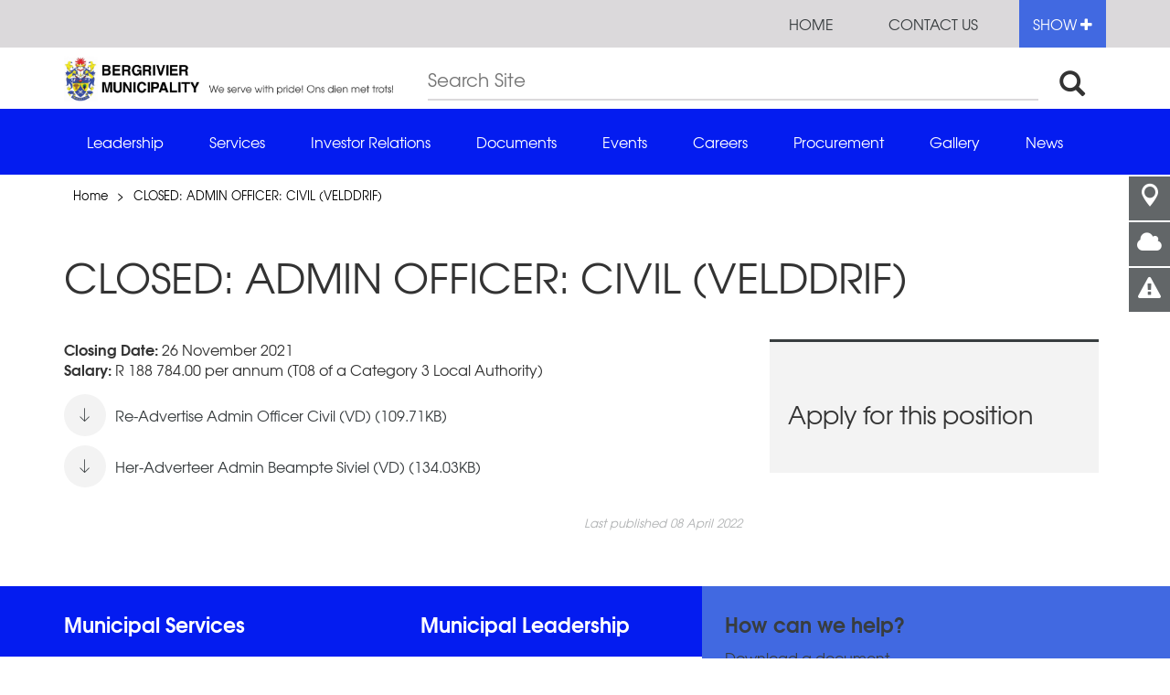

--- FILE ---
content_type: text/html; charset=utf-8
request_url: http://bergmun.org.za/closed-admin-officer-civil-velddrif
body_size: 8523
content:
<!DOCTYPE html>
<html lang="en">
  <head profile="http://www.w3.org/1999/xhtml/vocab">
    <title>CLOSED: ADMIN OFFICER: CIVIL (VELDDRIF) | Bergrivier Municipality</title>
	<meta content="IE=edge,chrome=1" http-equiv="X-UA-Compatible" />
<meta name="viewport" content="width=device-width, initial-scale=1" />
<meta http-equiv="Content-Type" content="text/html; charset=utf-8" />
<link rel="shortcut icon" href="http://bergmun.org.za/sites/default/files/favicon_0.ico" type="image/vnd.microsoft.icon" />
<!--[if IE]><script src="http://bergmun.org.za/sites/all/themes/wcdlg/assets/js/lib/html5.js"></script>
<![endif]--><meta name="generator" content="Drupal 7 (https://www.drupal.org)" />
<link rel="canonical" href="http://bergmun.org.za/closed-admin-officer-civil-velddrif" />
<link rel="shortlink" href="http://bergmun.org.za/node/2959" />
<meta property="og:site_name" content="Bergrivier Municipality" />
<meta property="og:type" content="article" />
<meta property="og:url" content="http://bergmun.org.za/closed-admin-officer-civil-velddrif" />
<meta property="og:title" content="CLOSED: ADMIN OFFICER: CIVIL (VELDDRIF)" />
<meta property="og:updated_time" content="2022-04-08T14:24:34+02:00" />
<meta property="og:image:url" content="http://bergmun.org.za/" />
<meta property="og:image:url" content="http://bergmun.org.za/" />
<meta property="article:published_time" content="2021-11-15T09:38:30+02:00" />
<meta property="article:modified_time" content="2022-04-08T14:24:34+02:00" />
    <meta name="viewport" content="width=device-width, initial-scale=1">
	<link type="text/css" rel="stylesheet" href="http://bergmun.org.za/sites/default/files/css/css_xE-rWrJf-fncB6ztZfd2huxqgxu4WO-qwma6Xer30m4.css" media="all" />
<link type="text/css" rel="stylesheet" href="http://bergmun.org.za/sites/default/files/css/css_DHcXHPYBSjIVaCQZEG4ZlpLkvslnFlBCnQUCzlbRBio.css" media="all" />
<link type="text/css" rel="stylesheet" href="http://bergmun.org.za/sites/default/files/css/css_19jztG0N-qL8q_ahAaaT4xhtWMozwrzHiZOg3YfrrLc.css" media="all" />
<link type="text/css" rel="stylesheet" href="http://bergmun.org.za/sites/default/files/css/css_OrR9538TGChMn5_SgBGlboHHcVtZzlJ7nZzR8Fvywgo.css" media="all" />
<link type="text/css" rel="stylesheet" href="http://bergmun.org.za/sites/default/files/css/css_yqxxkYtsRq-EVntceYMgVY1tPG-JvPFSK1s7QZyktVY.css" media="all" />
<style type="text/css" media="all">
<!--/*--><![CDATA[/*><!--*/
div.slider-top{font-size:18px;font-weight:bold;margin-bottom:10px;}div.slider-middle{font-size:32px;font-weight:bold;margin-bottom:15px;}div.slider-bottom{font-size:22px;font-weight:normal;margin-bottom:15px;}.bg__grey-dark{background:#041cf0;}img.tourism_image{width:900px;height:450px;}.bg__secondary{}.bg__secondary--sm{background:#80dd33 !important;}.ql__item.bg__secondary_testing{background:#80dd33 !important;}div#block-views-municipality-notices-block h2{color:#4169e1;text-align:center;margin-bottom:0;}.ftr-desk__header-row{background:#041cf0;}table.views-view-grid.cols-4 td{width:25%;vertical-align:top;padding-right:50px;}table.views-view-grid.cols-4 td.col-1.col-first{padding-left:50px;}div.col-md-8.gutter-clear.quick-links-parent{width:100%;}.menu__desktop li.active a,.menu__desktop li a:hover{background:#b6880a;}h5.field-content.title-notice{margin-bottom:0;font-size:25px;}.ql__item bg__secondary bg__primary--sm{background:red;}.col-md-8{width:66%;}.col-md-4{width:33.33333%;}.masthead{height:100%;position:relative;display:none;}span.berg-bold{font-weight:bold;}.field-content.slider.content{position:absolute;margin-left:auto;margin-right:auto;background:#cccccc73;color:#0a0a0a;font-size:2em;margin-top:-375px;margin-right:618px;margin-left:0.79%;font-family:Calibri;border-radius:10px;padding:0px;font-family:"texgyreadventorregular",arial,helvetica;font-weight:normal;}.flexslider .slides img{width:1133px;display:block;height:560px;margin:0 auto;}

/*]]>*/-->
</style>
	<script type="text/javascript" src="http://bergmun.org.za/sites/all/modules/contrib/jquery_update/replace/jquery/1.11/jquery.min.js?v=1.11.2"></script>
<script type="text/javascript" src="http://bergmun.org.za/misc/jquery-extend-3.4.0.js?v=1.11.2"></script>
<script type="text/javascript" src="http://bergmun.org.za/misc/jquery.once.js?v=1.2"></script>
<script type="text/javascript" src="http://bergmun.org.za/misc/drupal.js?q6xib4"></script>
<script type="text/javascript" src="http://bergmun.org.za/sites/all/modules/contrib/jquery_update/replace/ui/ui/minified/jquery.ui.core.min.js?v=1.10.2"></script>
<script type="text/javascript" src="http://bergmun.org.za/sites/all/modules/contrib/jquery_update/replace/ui/ui/minified/jquery.ui.widget.min.js?v=1.10.2"></script>
<script type="text/javascript" src="http://bergmun.org.za/sites/all/modules/contrib/jquery_update/replace/ui/external/jquery.cookie.js?v=67fb34f6a866c40d0570"></script>
<script type="text/javascript" src="http://bergmun.org.za/sites/all/modules/contrib/apachesolr_autocomplete/apachesolr_autocomplete.js?q6xib4"></script>
<script type="text/javascript" src="http://bergmun.org.za/sites/all/modules/contrib/apachesolr_autocomplete/jquery-autocomplete/jquery.autocomplete.js?q6xib4"></script>
<script type="text/javascript" src="http://bergmun.org.za/sites/all/modules/google_analytics/googleanalytics.js?q6xib4"></script>
<script type="text/javascript">
<!--//--><![CDATA[//><!--
(function(i,s,o,g,r,a,m){i["GoogleAnalyticsObject"]=r;i[r]=i[r]||function(){(i[r].q=i[r].q||[]).push(arguments)},i[r].l=1*new Date();a=s.createElement(o),m=s.getElementsByTagName(o)[0];a.async=1;a.src=g;m.parentNode.insertBefore(a,m)})(window,document,"script","https://www.google-analytics.com/analytics.js","ga");ga("create", "UA-75060884-1", {"cookieDomain":"auto"});ga("set", "anonymizeIp", true);ga("send", "pageview");
//--><!]]>
</script>
<script type="text/javascript">
<!--//--><![CDATA[//><!--
var slideOutPlacemark = [{"name":"Bergrivier Municipality","position":["-32.9059383","18.758405400000015"],"description":null,"url":"#","date":""}]; var lat = -32.9059383; var lng = 18.758405400000015;
//--><!]]>
</script>
<script type="text/javascript">
<!--//--><![CDATA[//><!--
jQuery.extend(Drupal.settings, {"pathToTheme": "sites/all/themes/wcdlg", "baseUrl":"http://bergmun.org.za", "bgDark" : "4169E1", "bgPastel" : "66CCFF", "mapScroll": true});
//--><!]]>
</script>
<script type="text/javascript" src="http://bergmun.org.za/sites/all/themes/wcdlg/assets/js/lib/modernizr.js?q6xib4"></script>
<script type="text/javascript" src="http://bergmun.org.za/sites/all/themes/wcdlg/assets/js/lib/respond.min.js?q6xib4"></script>
<script type="text/javascript" src="https://maps.googleapis.com/maps/api/js"></script>
<script type="text/javascript" src="http://bergmun.org.za/sites/all/themes/wcdlg/assets/js/lib/infobox_packed.js?q6xib4"></script>
<script type="text/javascript" src="http://bergmun.org.za/sites/all/themes/wcdlg/assets/js/common/maps.js?q6xib4"></script>
<script type="text/javascript">
<!--//--><![CDATA[//><!--
jQuery.extend(Drupal.settings, {"basePath":"\/","pathPrefix":"","ajaxPageState":{"theme":"wcdlg","theme_token":"5JhXjGuCyqYfAFYxsvKtHo62YXvYGvKU9S6Pg3GSBBQ","js":{"sites\/all\/themes\/wcdlg\/assets\/js\/common\/weather.js":1,"sites\/all\/themes\/wcdlg\/assets\/js\/lib\/bootstrap.min.js":1,"sites\/all\/themes\/wcdlg\/assets\/js\/lib\/lodash.min.js":1,"sites\/all\/themes\/wcdlg\/assets\/js\/lib\/owl.carousel.min.js":1,"sites\/all\/themes\/wcdlg\/assets\/js\/lib\/slick.min.js":1,"sites\/all\/themes\/wcdlg\/assets\/js\/common\/floating-widget.js":1,"sites\/all\/themes\/wcdlg\/assets\/js\/common\/notification-center.js":1,"sites\/all\/themes\/wcdlg\/assets\/js\/lib\/jquery.selectBoxIt.min.js":1,"sites\/all\/themes\/wcdlg\/assets\/js\/common\/navigation.js":1,"sites\/all\/themes\/wcdlg\/assets\/js\/lib\/jquery.localScroll.min.js":1,"sites\/all\/themes\/wcdlg\/assets\/js\/lib\/jquery.scrollTo.min.js":1,"sites\/all\/themes\/wcdlg\/assets\/js\/lib\/magnific.js":1,"sites\/all\/themes\/wcdlg\/assets\/js\/lib\/jquery.validate.min.js":1,"sites\/all\/themes\/wcdlg\/assets\/js\/common\/contact-thanks.js":1,"sites\/all\/themes\/wcdlg\/assets\/js\/app.js":1,"sites\/all\/themes\/wcdlg\/assets\/js\/common\/social-widget.js":1,"sites\/all\/themes\/wcdlg\/assets\/js\/common\/sign-up.js":1,"sites\/all\/modules\/contrib\/jquery_update\/replace\/jquery\/1.11\/jquery.min.js":1,"misc\/jquery-extend-3.4.0.js":1,"misc\/jquery.once.js":1,"misc\/drupal.js":1,"sites\/all\/modules\/contrib\/jquery_update\/replace\/ui\/ui\/minified\/jquery.ui.core.min.js":1,"sites\/all\/modules\/contrib\/jquery_update\/replace\/ui\/ui\/minified\/jquery.ui.widget.min.js":1,"sites\/all\/modules\/contrib\/jquery_update\/replace\/ui\/external\/jquery.cookie.js":1,"sites\/all\/modules\/contrib\/apachesolr_autocomplete\/apachesolr_autocomplete.js":1,"sites\/all\/modules\/contrib\/apachesolr_autocomplete\/jquery-autocomplete\/jquery.autocomplete.js":1,"sites\/all\/modules\/google_analytics\/googleanalytics.js":1,"0":1,"1":1,"2":1,"sites\/all\/themes\/wcdlg\/assets\/js\/lib\/modernizr.js":1,"sites\/all\/themes\/wcdlg\/assets\/js\/lib\/respond.min.js":1,"https:\/\/maps.googleapis.com\/maps\/api\/js":1,"sites\/all\/themes\/wcdlg\/assets\/js\/lib\/infobox_packed.js":1,"sites\/all\/themes\/wcdlg\/assets\/js\/common\/maps.js":1},"css":{"modules\/system\/system.base.css":1,"modules\/system\/system.menus.css":1,"modules\/system\/system.messages.css":1,"modules\/system\/system.theme.css":1,"misc\/ui\/jquery.ui.core.css":1,"misc\/ui\/jquery.ui.theme.css":1,"modules\/comment\/comment.css":1,"sites\/all\/modules\/contrib\/date\/date_api\/date.css":1,"sites\/all\/modules\/contrib\/date\/date_popup\/themes\/datepicker.1.7.css":1,"modules\/field\/theme\/field.css":1,"sites\/all\/modules\/contrib\/field_hidden\/field_hidden.css":1,"modules\/node\/node.css":1,"modules\/search\/search.css":1,"modules\/user\/user.css":1,"sites\/all\/modules\/contrib\/webform_confirm_email\/webform_confirm_email.css":1,"sites\/all\/modules\/contrib\/views\/css\/views.css":1,"sites\/all\/modules\/contrib\/ckeditor\/css\/ckeditor.css":1,"sites\/all\/modules\/contrib\/apachesolr_autocomplete\/apachesolr_autocomplete.css":1,"sites\/all\/modules\/contrib\/apachesolr_autocomplete\/jquery-autocomplete\/jquery.autocomplete.css":1,"sites\/all\/modules\/contrib\/ctools\/css\/ctools.css":1,"sites\/all\/modules\/bluegrass\/theme_options\/static_css\/melon.datepicker.css":1,"sites\/all\/themes\/wcdlg\/assets\/stylesheets\/style-blessed1.css":1,"sites\/all\/themes\/wcdlg\/assets\/stylesheets\/style.css":1,"sites\/all\/themes\/wcdlg\/assets\/stylesheets\/additional.css":1,"sites\/all\/themes\/wcdlg\/assets\/stylesheets\/weather-icons.css":1,"sites\/all\/modules\/bluegrass\/theme_options\/css\/colors.css":1,"sites\/all\/modules\/bluegrass\/theme_options\/css\/homepage_title.css":1,"0":1}},"apachesolr_autocomplete":{"path":"\/apachesolr_autocomplete","forms":{"search-block-form":{"id":"search-block-form","path":"\/apachesolr_autocomplete_callback\/apachesolr_search_page%3Acore_search"},"search-block-form--2":{"id":"search-block-form--2","path":"\/apachesolr_autocomplete_callback\/apachesolr_search_page%3Acore_search"}}},"googleanalytics":{"trackOutbound":1,"trackMailto":1,"trackDownload":1,"trackDownloadExtensions":"7z|aac|arc|arj|asf|asx|avi|bin|csv|doc(x|m)?|dot(x|m)?|exe|flv|gif|gz|gzip|hqx|jar|jpe?g|js|mp(2|3|4|e?g)|mov(ie)?|msi|msp|pdf|phps|png|ppt(x|m)?|pot(x|m)?|pps(x|m)?|ppam|sld(x|m)?|thmx|qtm?|ra(m|r)?|sea|sit|tar|tgz|torrent|txt|wav|wma|wmv|wpd|xls(x|m|b)?|xlt(x|m)|xlam|xml|z|zip"},"urlIsAjaxTrusted":{"\/closed-admin-officer-civil-velddrif":true}});
//--><!]]>
</script>
		<!--[if IE]>
    <script src="../../assets/js/lib/html5.js"></script>
    <![endif]-->
  </head>
  <body>
	

<div class="social-media-widget--desk">
		  <ul class="social-media-list">
			<li class="smw__close"><a href="#" class="smw__item"><i class="fa fa-times"></i></a></li>
			
			
			<li data-description="Show map"><a href="#" class="smw__item map"><i class="dlg-icons dlg-pin"></i></a></li>
			<li data-description="Weather in your area"><a href="#" class="smw__item weather"><i class="fa fa-cloud"></i></a></li>
			<li data-description="Emergency numbers"><a href="#" class="smw__item important"><i class="fa fa-exclamation-triangle"></i></a></li>
		  </ul>
		</div>
		
		<ul class="floating-widget">
			<li class="fw__toggle"><a href="#"><i class="glyphicon glyphicon-chevron-left"></i></a></li>
			
			
			<li class="fw__item"><a href="#" data-toggle=".map-mob" class="mobile-map-trigger"><i class="dlg-icons dlg-pin"></i></a></li>
			<li class="fw__item"><a href="#" data-toggle=".weather-mob"><i class="fa fa-cloud"></i></a></li>
			<li class="fw__item"><a href="#" data-toggle=".numbers-mob"><i class="fa fa-phone"></i></a></li>
		</ul>
	  
		
		<div class="widget-area">
		<div id="mapWidget" class="map-widget widget"></div>
		<div id="weatherModule" class="weather-widget widget"><div data-location="0" class="weather-pane">
				<div class="weather-sidebar">
					
				  <div class="weather-item"><div class="weather-icon "></div><span>Thu</span></div>
				  <div class="weather-item"><div class="weather-icon "></div><span>Thu</span></div>
				  <div class="weather-item"><div class="weather-icon "></div><span>Thu</span></div>
				  <div class="weather-item"><div class="weather-icon "></div><span>Thu</span></div>
				</div>
				<div class="weather-content">
				  <div class="main">
				    <h2 class="weather-heading">Piketberg</h2>
				    <div class="weather-icon  main"></div>
				    <div class="weather-info"><span class="day">Thursday</span><span data-temp="" class="temp">&deg;C</span></div>
				  </div>
				</div>
			  </div><div data-location="1" class="weather-pane">
				<div class="weather-sidebar">
					
				  <div class="weather-item"><div class="weather-icon "></div><span>Thu</span></div>
				  <div class="weather-item"><div class="weather-icon "></div><span>Thu</span></div>
				  <div class="weather-item"><div class="weather-icon "></div><span>Thu</span></div>
				  <div class="weather-item"><div class="weather-icon "></div><span>Thu</span></div>
				</div>
				<div class="weather-content">
				  <div class="main">
				    <h2 class="weather-heading">Porterville </h2>
				    <div class="weather-icon  main"></div>
				    <div class="weather-info"><span class="day">Thursday</span><span data-temp="" class="temp">&deg;C</span></div>
				  </div>
				</div>
			  </div><div data-location="2" class="weather-pane">
				<div class="weather-sidebar">
					
				  <div class="weather-item"><div class="weather-icon "></div><span>Thu</span></div>
				  <div class="weather-item"><div class="weather-icon "></div><span>Thu</span></div>
				  <div class="weather-item"><div class="weather-icon "></div><span>Thu</span></div>
				  <div class="weather-item"><div class="weather-icon "></div><span>Thu</span></div>
				</div>
				<div class="weather-content">
				  <div class="main">
				    <h2 class="weather-heading">Redelinghuys </h2>
				    <div class="weather-icon  main"></div>
				    <div class="weather-info"><span class="day">Thursday</span><span data-temp="" class="temp">&deg;C</span></div>
				  </div>
				</div>
			  </div><div data-location="3" class="weather-pane">
				<div class="weather-sidebar">
					
				  <div class="weather-item"><div class="weather-icon "></div><span>Thu</span></div>
				  <div class="weather-item"><div class="weather-icon "></div><span>Thu</span></div>
				  <div class="weather-item"><div class="weather-icon "></div><span>Thu</span></div>
				  <div class="weather-item"><div class="weather-icon "></div><span>Thu</span></div>
				</div>
				<div class="weather-content">
				  <div class="main">
				    <h2 class="weather-heading">Eendekuil </h2>
				    <div class="weather-icon  main"></div>
				    <div class="weather-info"><span class="day">Thursday</span><span data-temp="" class="temp">&deg;C</span></div>
				  </div>
				</div>
			  </div><div data-location="4" class="weather-pane">
				<div class="weather-sidebar">
					
				  <div class="weather-item"><div class="weather-icon "></div><span>Thu</span></div>
				  <div class="weather-item"><div class="weather-icon "></div><span>Thu</span></div>
				  <div class="weather-item"><div class="weather-icon "></div><span>Thu</span></div>
				  <div class="weather-item"><div class="weather-icon "></div><span>Thu</span></div>
				</div>
				<div class="weather-content">
				  <div class="main">
				    <h2 class="weather-heading">Aurora </h2>
				    <div class="weather-icon  main"></div>
				    <div class="weather-info"><span class="day">Thursday</span><span data-temp="" class="temp">&deg;C</span></div>
				  </div>
				</div>
			  </div><div data-location="5" class="weather-pane">
				<div class="weather-sidebar">
					
				  <div class="weather-item"><div class="weather-icon "></div><span>Thu</span></div>
				  <div class="weather-item"><div class="weather-icon "></div><span>Thu</span></div>
				  <div class="weather-item"><div class="weather-icon "></div><span>Thu</span></div>
				  <div class="weather-item"><div class="weather-icon "></div><span>Thu</span></div>
				</div>
				<div class="weather-content">
				  <div class="main">
				    <h2 class="weather-heading">Dwarskersbos </h2>
				    <div class="weather-icon  main"></div>
				    <div class="weather-info"><span class="day">Thursday</span><span data-temp="" class="temp">&deg;C</span></div>
				  </div>
				</div>
			  </div><div data-location="6" class="weather-pane">
				<div class="weather-sidebar">
					
				  <div class="weather-item"><div class="weather-icon "></div><span>Thu</span></div>
				  <div class="weather-item"><div class="weather-icon "></div><span>Thu</span></div>
				  <div class="weather-item"><div class="weather-icon "></div><span>Thu</span></div>
				  <div class="weather-item"><div class="weather-icon "></div><span>Thu</span></div>
				</div>
				<div class="weather-content">
				  <div class="main">
				    <h2 class="weather-heading">Velddrif </h2>
				    <div class="weather-icon  main"></div>
				    <div class="weather-info"><span class="day">Thursday</span><span data-temp="" class="temp">&deg;C</span></div>
				  </div>
				</div>
			  </div><div class="footer">
			<a href="#" class="footer-icon"><i class="dlg-icons dlg-down-arrow-no-tail"></i></a><a href="#" data-location="0">> View Piketberg</a><a href="#" data-location="1">> View Porterville </a><a href="#" data-location="2">> View Redelinghuys </a><div class="other-locations"><a href="#" data-location="3">> View Eendekuil </a><a href="#" data-location="4">> View Aurora </a><a href="#" data-location="5">> View Dwarskersbos </a><a href="#" data-location="6">> View Velddrif </a></div></div>
			</div>
		<div class="important-widget widget">
		  <h2>Important numbers</h2><div class="in__item"><i class=""></i><span class="title">Fire Department & Disaster Management: Porterville</span><span class="number">076 695 7454</span></div><div class="in__item"><i class=""></i><span class="title">Fire Department & Disaster Management: Velddrif;Dwarskersbos;Redelinghuys</span><span class="number">076 694 8683</span></div><div class="in__item"><i class=""></i><span class="title">Fire: PB;WW;GVW;Aurora;Eendekuil</span><span class="number">079 349 8619</span></div><div class="in__item"><i class="ico-truck"></i><span class="title">Traffic Department- Piketberg/Velddrif/Porterville</span><span class="number">083 272 4126/083 272 4129/072 657 1801</span></div><div class="in__item"><i class="dlg-icons dlg-emergency"></i><span class="title">Ambulance services</span><span class="number">10177 / 022 433 8700</span></div><div class="in__item"><i class="dlg-icons dlg-bulb"></i><span class="title">Electric services-Piketberg/Velddrif/Porterville</span><span class="number">083 655 4846/083 272 4117/083 272 3294</span></div><div class="in__item"><i class="dlg-icons dlg-droplet"></i><span class="title">Roads and Storm Water: Velddrif/Porterville</span><span class="number">083 272 4136/083 800 1763</span></div><div class="in__item"><i class="dlg-icons dlg-emergency"></i><span class="title">Roads and Storm Water-Piketberg/Redelinghuys</span><span class="number">083 272 3850/083 272 4130</span></div></div>
	  </div>
<style>
.dlg-icons.dlg-bulb { color: #e5e238; }
.dlg-icons.dlg-droplet { color: #26aaeb; }
.sl__icon i.ico-heart { color: #fd0925; }
.sl__icon i.dlg-trash { color: #000000; }
.sl__icon i.dlg-emergency { color: #0000fe; }
.sl__icon i.ico-building { color: #a17171; }
.sl__icon i.ico-truck { color: #1de455; }
.sl__icon i.ico-fire { color: #f0af00; }
.sl__icon i.ico-user { color: #B300B3; }
.sl__icon i.dlg-icons.dlg-events { color: #804000; }

.super-menu__icon-holder i.ico-heart { color: #fd0925; }
.super-menu__icon-holder i.ico-building { color: #1de455; }
.super-menu__icon-holder i.ico-paperplane { color: #09F; }
</style>



<style>
div#flexslider-2, div#block-views-a4a687e1729091905f47d1b1037ba555 { display: none; }
</style>


<section class="super-menu">
  <div class="container">
	<div class="row">
          <div>
			 
					<a href="about-us"  class="super-menu__panel"><div class="super-menu__icon-holder"><i class="ico-heart"></i></div><span>About us</span></a>
					 
					<a href="thusong-centre-0"  class="super-menu__panel"><div class="super-menu__icon-holder"><i class="ico-building"></i></div><span>Thusong Centre</span></a>
					 
					<a href="http://www.travelbergrivier.co.za " target="_blank" class="super-menu__panel"><div class="super-menu__icon-holder"><i class="ico-paperplane"></i></div><span>Tourism</span></a>
								
		  </div>
          <div class="super-menu__link-panel">
            <ul class="super-menu__link-panel__side-list">
              <li><span class="user-actions"><a href="http://bergmun.org.za/user/login" title="Login" class="np__item" >Login | Register</a></span></li>
			  			  			  			  <li><a href="z-index" title="A-Z index">A-Z index</a></li><li><a href="faqs" title="FAQs">FAQs</a></li>            
			</ul>
          </div>
	</div>
  </div><a href="#" class="super-menu__hide">Hide -</a>
</section>

<!-- Modal-->
<div id="signUp" tabindex="-1" role="dialog" aria-labelledby="myModalLabel" aria-hidden="true" class="modal fade">
  <div class="modal-dialog modal-lg">
	<div class="notification-signup">
	  <button type="button" data-dismiss="modal" aria-label="Close" class="close"><i class="dlg-close dlg-icons"></i></button>
	  <div class="modal-form">
				<div class="mandatory-fields pull-left">* Mandatory fields</div>
		<div class="clearfix"></div>
	  </div>
	</div>
  </div>
</div>
<!-- Modal-->
<div id="unsub" tabindex="-1" role="dialog" aria-labelledby="myModalLabel" aria-hidden="true" class="modal fade">
  <div class="modal-dialog modal-lg">
	<div class="notification-signup">
	  <button type="button" data-dismiss="modal" aria-label="Close" class="close"><i class="dlg-close dlg-icons"></i></button>
	  <h2>Unsubscribe from notifications</h2>
	  <form class="modal-form">
		<div class="input">
		  <div class="checkbox">
			<input type="checkbox" value="value" id="box3">
			<label for="box3"><i class="glyphicon glyphicon-ok"></i></label>
		  </div><span class="checkbox-label">I would like to unsubscribe from your newsletter?</span>
		</div>
		<div class="input">
		  <div class="checkbox">
			<input type="checkbox" value="value" id="box4">
			<label for="box4"><i class="glyphicon glyphicon-ok"></i></label>
		  </div><span class="checkbox-label">I no longer want to receive SMS alerts</span>
		</div>
		<div class="input pull-right">
		  <button type="submit" class="button default">Save</button>
		</div>
		<div class="clearfix"></div>
	  </form>
	</div>
  </div>
</div>
<section class="header-search--mobile">
  <div class="container">
	<div class="row">
	  <div class="col-xs-12">
		  <form action="/closed-admin-officer-civil-velddrif" method="post" id="search-block-form" accept-charset="UTF-8"><div><input class="search-input apachesolr-autocomplete unprocessed form-text form-autocomplete" type="text" placeholder="Search Site"  id="edit-search-block-form--2" name="search_block_form" value="">
<button class="plain-button"><i class="glyphicon glyphicon-search hidden-mobile"></i><i class="dlg-icons dlg-search-arrow hidden-desktop"></i></button>
<input type="hidden" name="form_build_id" value="form-hHkriWf7s5HRJkwR8G8v2Py9S9VCDMTGmuGCdywfBqc" />
<input type="hidden" name="form_id" value="search_block_form" />
</div></form>	  </div>
	</div>
  </div>
</section>
<section class="notification-center" >
  <div class="container">
	<div class="row">
	  <div class="col-xs-10 col-sm-11"><a href="#" class="np__close"><i class="dlg-icons dlg-close"></i></a>
		<div class="notification-content">
					</div>
	  </div>
	  <div class="col-xs-2 col-sm-1"></div>
	</div>
  </div>
</section>

<div class="notification-panel__mobile">
	<a href="#" class="np__item navigation-toggle"><i class="dlg-icons dlg-hamburger"></i></a>
		<a href="http://bergmun.org.za/contact-us" class="np__item"><i class="ico-mail"></i></a>
	<a href="#" class="np__item search-toggle"><i class="glyphicon glyphicon-search"></i></a>
</div>

<div class="menu__mobile">
  <nav>
	<div class="menu__super">
			  <a href="#" class="close-menu"><i class="dlg-icons dlg-close"></i></a>
	  <div class="clearfix"></div>
	</div>
	<div class="menu__list">
		<a href="http://bergmun.org.za/leadership"><span>Leadership</span></a><a href="http://bergmun.org.za/services"><span>Services</span></a><a href="http://bergmun.org.za/investor-relations"><span>Investor Relations</span></a><a href="http://bergmun.org.za/documents"><span>Documents</span></a><a href="http://bergmun.org.za/events"><span>Events</span></a><a href="http://bergmun.org.za/careers"><span>Careers</span></a><a href="http://bergmun.org.za/procurement-0"><span>Procurement</span></a><a href="http://bergmun.org.za/galleries"><span>Gallery</span></a><a href="http://bergmun.org.za/news"><span>News</span></a>		<div class="sub-menu__list">
		
			<a href="http://bergmun.org.za/user/login" title="Login"><span>Login | Register</span></a>											
			<a href="http://bergmun.org.za/z-index"><span>A-Z index</span></a><a href="http://bergmun.org.za/faqs"><span>FAQs</span></a> 
					<a href="about-us" ><span>About us</span></a>
					 
					<a href="thusong-centre-0" ><span>Thusong Centre</span></a>
					 
					<a href="http://www.travelbergrivier.co.za " target="_blank"><span>Tourism</span></a>
								<a href="http://bergmun.org.za/contact-us" class="np__item "><span>Contact us</span></a>
		</div>
	</div>
  </nav>
</div>


<div class="l__main-content">
  
  <!-- Header-->
  <header class="layout__header">
	<section class="bg__grey-light">
	  <div class="container">
		  <div class="notification-panel__desktop">
			<div class="np__inner">
			  <a href="http://bergmun.org.za" class="np__item ">Home</a>
			 				  			  <a href="http://bergmun.org.za/contact-us" class="np__item ">Contact us</a><a href="#" class="np__item super-menu__show">Show <div class="fa fa-plus"></div></a>
			</div>
		  </div>
	  </div>
	</section>
	<section>
	  <div class="container">
		<div class="row logo-container">
					  <div class="col-md-4">
			<a href="http://bergmun.org.za" class="logo"><img src="http://bergmun.org.za/sites/default/files/styles/homepage_logo/public/logo/BRM%20LOGO.jpg?itok=L8-EjV4Q" class="img-responsive"></a>
		  </div>
		  <div class="col-md-8 hidden-sm hidden-xs header-search">
			 
			  <form action="/closed-admin-officer-civil-velddrif" method="post" id="search-block-form--2" accept-charset="UTF-8"><div><input class="search-input apachesolr-autocomplete unprocessed form-text form-autocomplete" type="text" placeholder="Search Site"  id="edit-search-block-form--2" name="search_block_form" value="">
<button class="plain-button"><i class="glyphicon glyphicon-search hidden-mobile"></i><i class="dlg-icons dlg-search-arrow hidden-desktop"></i></button>
<input type="hidden" name="form_build_id" value="form-x-G8QFuJLWrjhZDj3SejISaTDMbn13GHim8bwz6lp2Q" />
<input type="hidden" name="form_id" value="search_block_form" />
</div></form>			 
		  </div>
		</div>
	  </div>
	</section>
	<section class="bg__grey-dark hidden-xs hidden-sm">
	  <div class="container">
		<div class="menu__desktop">
			<nav><ul><li class=""><a href="http://bergmun.org.za/leadership">Leadership</a></li><li class=""><a href="http://bergmun.org.za/services">Services</a></li><li class=""><a href="http://bergmun.org.za/investor-relations">Investor Relations</a></li><li class=""><a href="http://bergmun.org.za/documents">Documents</a></li><li class=""><a href="http://bergmun.org.za/events">Events</a></li><li class=""><a href="http://bergmun.org.za/careers">Careers</a></li><li class=""><a href="http://bergmun.org.za/procurement-0">Procurement</a></li><li class=""><a href="http://bergmun.org.za/galleries">Gallery</a></li><li class=""><a href="http://bergmun.org.za/news">News</a></li></ul></nav>		</div>
	  </div>
	</section>
  </header>
	  
  <!-- Button trigger modal-->
  <div class="widget-area--mobile">
	<div class="widget-mobile weather-mob">
	
		
			  <div data-location="mobile-0" class="weather-pane">
				<h2>Weather</h2>
				<div class="main-info"><span class="title">Piketberg</span>
				  <div class="icon"><i class="weather-icon "></i></div>
				  <div class="forecast"><span class="day">Thursday</span><span class="temp">&deg;C</span></div>
				</div>
				<div class="other-info">
				  <div class="info__item"><i class="weather-icon "></i><span>Thu</span></div>
				  <div class="info__item"><i class="weather-icon "></i><span>Thu</span></div>
				  <div class="info__item"><i class="weather-icon "></i><span>Thu</span></div>
				  <div class="info__item"><i class="weather-icon "></i><span>Thu</span></div>
				</div>
			  </div>
			  
			
			  <div data-location="mobile-1" class="weather-pane">
				<h2>Weather</h2>
				<div class="main-info"><span class="title">Porterville </span>
				  <div class="icon"><i class="weather-icon "></i></div>
				  <div class="forecast"><span class="day">Thursday</span><span class="temp">&deg;C</span></div>
				</div>
				<div class="other-info">
				  <div class="info__item"><i class="weather-icon "></i><span>Thu</span></div>
				  <div class="info__item"><i class="weather-icon "></i><span>Thu</span></div>
				  <div class="info__item"><i class="weather-icon "></i><span>Thu</span></div>
				  <div class="info__item"><i class="weather-icon "></i><span>Thu</span></div>
				</div>
			  </div>
			  
			
			  <div data-location="mobile-2" class="weather-pane">
				<h2>Weather</h2>
				<div class="main-info"><span class="title">Redelinghuys </span>
				  <div class="icon"><i class="weather-icon "></i></div>
				  <div class="forecast"><span class="day">Thursday</span><span class="temp">&deg;C</span></div>
				</div>
				<div class="other-info">
				  <div class="info__item"><i class="weather-icon "></i><span>Thu</span></div>
				  <div class="info__item"><i class="weather-icon "></i><span>Thu</span></div>
				  <div class="info__item"><i class="weather-icon "></i><span>Thu</span></div>
				  <div class="info__item"><i class="weather-icon "></i><span>Thu</span></div>
				</div>
			  </div>
			  
			
			  <div data-location="mobile-3" class="weather-pane">
				<h2>Weather</h2>
				<div class="main-info"><span class="title">Eendekuil </span>
				  <div class="icon"><i class="weather-icon "></i></div>
				  <div class="forecast"><span class="day">Thursday</span><span class="temp">&deg;C</span></div>
				</div>
				<div class="other-info">
				  <div class="info__item"><i class="weather-icon "></i><span>Thu</span></div>
				  <div class="info__item"><i class="weather-icon "></i><span>Thu</span></div>
				  <div class="info__item"><i class="weather-icon "></i><span>Thu</span></div>
				  <div class="info__item"><i class="weather-icon "></i><span>Thu</span></div>
				</div>
			  </div>
			  
			
			  <div data-location="mobile-4" class="weather-pane">
				<h2>Weather</h2>
				<div class="main-info"><span class="title">Aurora </span>
				  <div class="icon"><i class="weather-icon "></i></div>
				  <div class="forecast"><span class="day">Thursday</span><span class="temp">&deg;C</span></div>
				</div>
				<div class="other-info">
				  <div class="info__item"><i class="weather-icon "></i><span>Thu</span></div>
				  <div class="info__item"><i class="weather-icon "></i><span>Thu</span></div>
				  <div class="info__item"><i class="weather-icon "></i><span>Thu</span></div>
				  <div class="info__item"><i class="weather-icon "></i><span>Thu</span></div>
				</div>
			  </div>
			  
			
			  <div data-location="mobile-5" class="weather-pane">
				<h2>Weather</h2>
				<div class="main-info"><span class="title">Dwarskersbos </span>
				  <div class="icon"><i class="weather-icon "></i></div>
				  <div class="forecast"><span class="day">Thursday</span><span class="temp">&deg;C</span></div>
				</div>
				<div class="other-info">
				  <div class="info__item"><i class="weather-icon "></i><span>Thu</span></div>
				  <div class="info__item"><i class="weather-icon "></i><span>Thu</span></div>
				  <div class="info__item"><i class="weather-icon "></i><span>Thu</span></div>
				  <div class="info__item"><i class="weather-icon "></i><span>Thu</span></div>
				</div>
			  </div>
			  
			
			  <div data-location="mobile-6" class="weather-pane">
				<h2>Weather</h2>
				<div class="main-info"><span class="title">Velddrif </span>
				  <div class="icon"><i class="weather-icon "></i></div>
				  <div class="forecast"><span class="day">Thursday</span><span class="temp">&deg;C</span></div>
				</div>
				<div class="other-info">
				  <div class="info__item"><i class="weather-icon "></i><span>Thu</span></div>
				  <div class="info__item"><i class="weather-icon "></i><span>Thu</span></div>
				  <div class="info__item"><i class="weather-icon "></i><span>Thu</span></div>
				  <div class="info__item"><i class="weather-icon "></i><span>Thu</span></div>
				</div>
			  </div>
			  
					
	  <div class="locations">
	  	
		<a href="#" data-location="mobile-0">> View Piketberg</a><a href="#" data-location="mobile-1">> View Porterville </a><a href="#" data-location="mobile-2">> View Redelinghuys </a><a href="#"  class="toggle-locations"><i class="dlg-icons dlg-down-arrow-no-tail"></i></a><div class="other-locations"><a href="#" data-location="mobile-3">> View Eendekuil </a><a href="#" data-location="mobile-4">> View Aurora </a><a href="#" data-location="mobile-5">> View Dwarskersbos </a><a href="#" data-location="mobile-6">> View Velddrif </a></div>
	  </div>
	  
	  
	</div>
	<div class="widget-mobile map-mob">
	  <div id="mapWidgetMobile" class="drop-map">

	  </div>
	</div>
	<div class="numbers-mob nb-numbers widget-mobile">
	  <h2>Important numbers</h2>
		<div class="nb-numbers__item">
					<i class=""></i>
					<span class="title">Fire Department & Disaster Management: Porterville</span>
					<span class="number">076 695 7454</span>
				</div>	<div class="nb-numbers__item">
					<i class=""></i>
					<span class="title">Fire Department & Disaster Management: Velddrif;Dwarskersbos;Redelinghuys</span>
					<span class="number">076 694 8683</span>
				</div>	<div class="nb-numbers__item">
					<i class=""></i>
					<span class="title">Fire: PB;WW;GVW;Aurora;Eendekuil</span>
					<span class="number">079 349 8619</span>
				</div>	<div class="nb-numbers__item">
					<i class="ico-truck"></i>
					<span class="title">Traffic Department- Piketberg/Velddrif/Porterville</span>
					<span class="number">083 272 4126/083 272 4129/072 657 1801</span>
				</div>	<div class="nb-numbers__item">
					<i class="dlg-icons dlg-emergency"></i>
					<span class="title">Ambulance services</span>
					<span class="number">10177 / 022 433 8700</span>
				</div>	<div class="nb-numbers__item">
					<i class="dlg-icons dlg-bulb"></i>
					<span class="title">Electric services-Piketberg/Velddrif/Porterville</span>
					<span class="number">083 655 4846/083 272 4117/083 272 3294</span>
				</div>	<div class="nb-numbers__item">
					<i class="dlg-icons dlg-droplet"></i>
					<span class="title">Roads and Storm Water: Velddrif/Porterville</span>
					<span class="number">083 272 4136/083 800 1763</span>
				</div>	<div class="nb-numbers__item">
					<i class="dlg-icons dlg-emergency"></i>
					<span class="title">Roads and Storm Water-Piketberg/Redelinghuys</span>
					<span class="number">083 272 3850/083 272 4130</span>
				</div>	</div>
  </div>
  

  <div class="region region-content">
      <section class="l__section-spacing">
	<div class="container">
	  <div class="row">
		<div class="col-md-12">
			<div class="breadcrumbs"><a href="/">Home</a><span class="divider">></span><a href="http://bergmun.org.za/closed-admin-officer-civil-velddrif">CLOSED: ADMIN OFFICER: CIVIL (VELDDRIF)</a></div>		</div>
	  </div>
	  <div class="row">
		<div class="col-md-12">
		  <h2>CLOSED: ADMIN OFFICER: CIVIL (VELDDRIF)</h2>
		</div>
	  </div>
	  <div class="row">
		<div class="col-md-8">
			<p><strong>Closing Date:&nbsp;</strong>26 November 2021 <br><strong>Salary:&nbsp;</strong>R 188 784.00 per annum (T08 of a Category 3 Local Authority)</p>
																	<a href="http://bergmun.org.za/sites/default/files/documents/Re-Advertise%20Admin%20Officer%20Civil%20%28VD%29.pdf" class="icon-link"><i class="lnr lnr-arrow-down"></i>Re-Advertise Admin Officer Civil (VD) (109.71KB)</a>
								<a href="http://bergmun.org.za/sites/default/files/documents/Her-Adverteer%20Admin%20Beampte%20Siviel%20%28VD%29.pdf" class="icon-link"><i class="lnr lnr-arrow-down"></i>Her-Adverteer Admin Beampte Siviel (VD) (134.03KB)</a>
										<span class="last-published">Last published 08 April 2022</span>
		</div>
		<div class="col-md-4 sidebar--no-gutter">
			<div class="contact-sidebar">
				<h4>Apply for this position</h4>
								</div>
		  
						
		</div>
	  </div>
	</div>
  </section>  </div>

<div id="thank-you" tabindex="-1" role="dialog" aria-labelledby="myModalLabel" aria-hidden="true" class="modal fade">
	<div class="modal-dialog modal-lg">
		<div class="notification-signup">
			<button type="button" data-dismiss="modal" aria-label="Close" class="close"><i class="dlg-close dlg-icons"></i></button>
			<h3>Thank you for contacting Bergrivier Municipality. We will be in touch.</h3>
		</div>
	</div>
</div>

 <!-- Footer-->
 <footer class="ftr-desk hidden-xs hidden-sm">
	<div class="ftr-desk__header-row">
	  <div class="container">
		<div class="row">
		  <div class="col-sm-8">
			<div class="row">
			  <div class="col-sm-6">
				<h5>Municipal Services</h5>
			  </div>
			  <div class="col-sm-6">
				<h5>Municipal Leadership</h5>
			  </div>
			</div>
		  </div>
		</div>
	  </div>
	</div>
	<div class="ftr-desk__link-row">
	  <div class="container">
		<div class="row">
		  <div class="col-sm-8">
			<div class="row">
			  <div class="col-sm-6">
										<a href="http://bergmun.org.za/stores-stock" title="STORES STOCK">STORES STOCK</a>
											<a href="http://bergmun.org.za/building-control" title="BUILDING CONTROL">BUILDING CONTROL</a>
											<a href="http://bergmun.org.za/tourism-0" title="Tourism">Tourism</a>
											<a href="http://bergmun.org.za/client-services" title="Client Services">Client Services</a>
											<a href="http://bergmun.org.za/fire-and-rescue" title="Fire and Rescue">Fire and Rescue</a>
								  </div>
			  <div class="col-sm-6">
				<a href="municipal-departments" title="Municipal Departments">Municipal Departments</a><a href="municipality-councillors" title="Council">Council</a>			  </div>
			</div>
		  </div>
		</div>
	  </div>
	</div>
	<div class="ftr-desk__aside bg__primary">
	  <h5>How can we help?</h5>
		<a href="documents" title="Download a document">Download a document</a><a href="careers" title="Looking for a job">Looking for a job</a><a href="faqs" title="FAQs">FAQs</a>				<h5 class="input-header">Notification sign up</h5>
		<form>
			<input type="text" placeholder="Your email" class="signup-email"><a href="#" data-toggle="modal" data-target="#signUp" class="signup">Sign up</a>
		</form>
			</div>
  </footer>
  <footer class="ftr-mobile hidden-md hidden-lg">
	<h5 class="link-header">Municipal Services</h5>
	<div class="container">
	  <div class="row">
		<div class="col-xs-12 link-row">
								<a href="http://bergmun.org.za/stores-stock" title="STORES STOCK">STORES STOCK</a>
									<a href="http://bergmun.org.za/building-control" title="BUILDING CONTROL">BUILDING CONTROL</a>
									<a href="http://bergmun.org.za/tourism-0" title="Tourism">Tourism</a>
									<a href="http://bergmun.org.za/client-services" title="Client Services">Client Services</a>
									<a href="http://bergmun.org.za/fire-and-rescue" title="Fire and Rescue">Fire and Rescue</a>
						</div>
	  </div>
	</div>
	<h5 class="link-header">Municipal Leadership</h5>
	<div class="container">
	  <div class="row">
		<div class="col-xs-12 link-row">
			<a href="municipal-departments" title="Municipal Departments">Municipal Departments</a><a href="municipality-councillors" title="Council">Council</a>		</div>
	  </div>
	  <div class="row bg__primary">
		<div class="ftr-mobile__aside col-xs-12">
		  <h5>How can we help?</h5>
			<a href="documents" title="Download a document">Download a document</a><a href="careers" title="Looking for a job">Looking for a job</a><a href="faqs" title="FAQs">FAQs</a>						<h5 class="input-header">Notification sign up</h5>
			<form>
				<input type="text" placeholder="Your email" class="signup-email"><a href="#" data-toggle="modal" data-target="#signUp" class="signup">Sign up</a>
			</form>
					</div>
	  </div>
	</div>
  </footer>
  <section class="sub-footer bg__grey-light">
	<div class="container">
	  <div class="row">
		<div class="col-xs-12">
			<a href="#top" id="toTop" class="icon-link hidden-md hidden-lg"><i class="glyphicon glyphicon-menu-up"></i></a>
			<a href="http://bergmun.org.za" title="Terms of use">Terms of use</a><a href="http://bergmun.org.za" title="Privacy Policy">Privacy Policy</a><a href="sitemap-0" title="Sitemap">Sitemap</a>			<span>Western Cape Government &copy; 2026</span><span>All rights reserved</span>
		</div>
	  </div>
	</div>
  </section>
</div>	<script type="text/javascript" src="http://bergmun.org.za/sites/all/themes/wcdlg/assets/js/common/weather.js?q6xib4"></script>
<script type="text/javascript" src="http://bergmun.org.za/sites/all/themes/wcdlg/assets/js/lib/bootstrap.min.js?q6xib4"></script>
<script type="text/javascript" src="http://bergmun.org.za/sites/all/themes/wcdlg/assets/js/lib/lodash.min.js?q6xib4"></script>
<script type="text/javascript" src="http://bergmun.org.za/sites/all/themes/wcdlg/assets/js/lib/owl.carousel.min.js?q6xib4"></script>
<script type="text/javascript" src="http://bergmun.org.za/sites/all/themes/wcdlg/assets/js/lib/slick.min.js?q6xib4"></script>
<script type="text/javascript" src="http://bergmun.org.za/sites/all/themes/wcdlg/assets/js/common/floating-widget.js?q6xib4"></script>
<script type="text/javascript" src="http://bergmun.org.za/sites/all/themes/wcdlg/assets/js/common/notification-center.js?q6xib4"></script>
<script type="text/javascript" src="http://bergmun.org.za/sites/all/themes/wcdlg/assets/js/lib/jquery.selectBoxIt.min.js?q6xib4"></script>
<script type="text/javascript" src="http://bergmun.org.za/sites/all/themes/wcdlg/assets/js/common/navigation.js?q6xib4"></script>
<script type="text/javascript" src="http://bergmun.org.za/sites/all/themes/wcdlg/assets/js/lib/jquery.localScroll.min.js?q6xib4"></script>
<script type="text/javascript" src="http://bergmun.org.za/sites/all/themes/wcdlg/assets/js/lib/jquery.scrollTo.min.js?q6xib4"></script>
<script type="text/javascript" src="http://bergmun.org.za/sites/all/themes/wcdlg/assets/js/lib/magnific.js?q6xib4"></script>
<script type="text/javascript" src="http://bergmun.org.za/sites/all/themes/wcdlg/assets/js/lib/jquery.validate.min.js?q6xib4"></script>
<script type="text/javascript" src="http://bergmun.org.za/sites/all/themes/wcdlg/assets/js/common/contact-thanks.js?q6xib4"></script>
<script type="text/javascript" src="http://bergmun.org.za/sites/all/themes/wcdlg/assets/js/app.js?q6xib4"></script>
<script type="text/javascript" src="http://bergmun.org.za/sites/all/themes/wcdlg/assets/js/common/social-widget.js?q6xib4"></script>
<script type="text/javascript" src="http://bergmun.org.za/sites/all/themes/wcdlg/assets/js/common/sign-up.js?q6xib4"></script>
  </body>
</html>


--- FILE ---
content_type: text/css
request_url: http://bergmun.org.za/sites/default/files/css/css_yqxxkYtsRq-EVntceYMgVY1tPG-JvPFSK1s7QZyktVY.css
body_size: 37288
content:
.ui-datepicker{font-size:90%;width:auto;}.ui-datepicker a{color:#fff;}#ui-datepicker-div{border:none;}.ui-datepicker{padding:0;}.ui-datepicker .ui-datepicker-header{border:none;background:transparent;font-weight:normal;font-size:15px;}.ui-datepicker .ui-datepicker-header .ui-state-hover{background:transparent;border-color:transparent;cursor:pointer;border-radius:0;-webkit-border-radius:0;-moz-border-radius:0;}.ui-datepicker .ui-datepicker-title{margin-top:.4em;margin-bottom:.3em;color:#333333;}.ui-datepicker .ui-datepicker-prev-hover,.ui-datepicker .ui-datepicker-next-hover,.ui-datepicker .ui-datepicker-next,.ui-datepicker .ui-datepicker-prev{top:.9em;border:none;}.ui-datepicker .ui-datepicker-prev-hover{left:2px;}.ui-datepicker .ui-datepicker-next-hover{right:2px;}.ui-datepicker .ui-datepicker-next span,.ui-datepicker .ui-datepicker-prev span{background-image:url(/sites/all/modules/bluegrass/theme_options/images/ui-icons_ffffff_256x240.png);background-position:-32px 0;margin-top:0;top:0;font-weight:normal;}.ui-datepicker .ui-datepicker-prev span{background-position:-96px 0;}.ui-datepicker table{margin:0;}.ui-datepicker th{padding:1em 0;color:#333333;font-size:13px;font-weight:normal;border:none;border-top:1px solid #3a414d;}.ui-datepicker td .ui-state-default{background:transparent;border:none;text-align:center;padding:.5em;margin:0;font-weight:normal;color:#efefef;font-size:16px;}.ui-datepicker .ui-state-disabled{opacity:1;}.ui-datepicker .ui-state-disabled .ui-state-default{color:#fba49e;}.ui-datepicker td .ui-state-active,.ui-datepicker td .ui-state-hover{background:#2e3641;}.ui-corner-all,.ui-corner-bottom,.ui-corner-right,.ui-corner-br{border-bottom-right-radius:0;}.ui-corner-all,.ui-corner-bottom,.ui-corner-left,.ui-corner-bl{border-bottom-left-radius:0;}.ui-corner-all,.ui-corner-top,.ui-corner-right,.ui-corner-tr{border-top-right-radius:0;}.ui-corner-all,.ui-corner-top,.ui-corner-left,.ui-corner-tl{border-top-left-radius:0;}
html{font-family:sans-serif;-ms-text-size-adjust:100%;-webkit-text-size-adjust:100%;}body{margin:0;}article,aside,details,figcaption,figure,footer,header,hgroup,main,menu,nav,section,summary{display:block;}audio,canvas,progress,video{display:inline-block;vertical-align:baseline;}audio:not([controls]){display:none;height:0;}[hidden],template{display:none;}a{background-color:transparent;}a:active,a:hover{outline:0;}abbr[title]{border-bottom:1px dotted;}b,strong{font-weight:bold;}dfn{font-style:italic;}h1{font-size:2em;margin:0.67em 0;}mark{background:#ff0;color:#000;}small{font-size:80%;}sub,sup{font-size:75%;line-height:0;position:relative;vertical-align:baseline;}sup{top:-0.5em;}sub{bottom:-0.25em;}img{border:0;}svg:not(:root){overflow:hidden;}figure{margin:1em 40px;}hr{-webkit-box-sizing:content-box;box-sizing:content-box;height:0;}pre{overflow:auto;}code,kbd,pre,samp{font-family:monospace,monospace;font-size:1em;}button,input,optgroup,select,textarea{color:inherit;font:inherit;margin:0;}button{overflow:visible;}button,select{text-transform:none;}button,html input[type="button"],input[type="reset"],input[type="submit"]{-webkit-appearance:button;cursor:pointer;}button[disabled],html input[disabled]{cursor:default;}button::-moz-focus-inner,input::-moz-focus-inner{border:0;padding:0;}input{line-height:normal;}input[type="checkbox"],input[type="radio"]{-webkit-box-sizing:border-box;box-sizing:border-box;padding:0;}input[type="number"]::-webkit-inner-spin-button,input[type="number"]::-webkit-outer-spin-button{height:auto;}input[type="search"]{-webkit-appearance:textfield;-webkit-box-sizing:content-box;box-sizing:content-box;}input[type="search"]::-webkit-search-cancel-button,input[type="search"]::-webkit-search-decoration{-webkit-appearance:none;}fieldset{border:1px solid #c0c0c0;margin:0 2px;padding:0.35em 0.625em 0.75em;}legend{border:0;padding:0;}textarea{overflow:auto;}optgroup{font-weight:bold;}table{border-collapse:collapse;border-spacing:0;}td,th{padding:0;}.datepicker{padding:4px;border-radius:4px;direction:ltr;}.datepicker-inline{width:220px;}.datepicker.datepicker-rtl{direction:rtl;}.datepicker.datepicker-rtl table tr td span{float:right;}.datepicker-dropdown{top:0;left:0;}.datepicker-dropdown:before{content:'';display:inline-block;border-left:7px solid transparent;border-right:7px solid transparent;border-bottom:7px solid #ccc;border-top:0;border-bottom-color:rgba(0,0,0,0.2);position:absolute;}.datepicker-dropdown:after{content:'';display:inline-block;border-left:6px solid transparent;border-right:6px solid transparent;border-bottom:6px solid #fff;border-top:0;position:absolute;}.datepicker-dropdown.datepicker-orient-left:before{left:6px;}.datepicker-dropdown.datepicker-orient-left:after{left:7px;}.datepicker-dropdown.datepicker-orient-right:before{right:6px;}.datepicker-dropdown.datepicker-orient-right:after{right:7px;}.datepicker-dropdown.datepicker-orient-top:before{top:-7px;}.datepicker-dropdown.datepicker-orient-top:after{top:-6px;}.datepicker-dropdown.datepicker-orient-bottom:before{bottom:-7px;border-bottom:0;border-top:7px solid #999;}.datepicker-dropdown.datepicker-orient-bottom:after{bottom:-6px;border-bottom:0;border-top:6px solid #fff;}.datepicker > div{display:none;}.datepicker.days .datepicker-days,.datepicker.months .datepicker-months,.datepicker.years .datepicker-years{display:block;}.datepicker table{margin:0;-webkit-touch-callout:none;-webkit-user-select:none;-khtml-user-select:none;-moz-user-select:none;-ms-user-select:none;user-select:none;}.datepicker td,.datepicker th{text-align:center;width:20px;height:20px;border-radius:4px;border:none;}.table-striped .datepicker table tr td,.table-striped .datepicker table tr th{background-color:transparent;}.datepicker table tr td.day:hover,.datepicker table tr td.day.focused{background:#eee;cursor:pointer;}.datepicker table tr td.old,.datepicker table tr td.new{color:#999;}.datepicker table tr td.disabled,.datepicker table tr td.disabled:hover{background:0 0;color:#999;cursor:default;}.datepicker table tr td.today,.datepicker table tr td.today:hover,.datepicker table tr td.today.disabled,.datepicker table tr td.today.disabled:hover{background-color:#fde19a;background-image:-webkit-gradient(linear,0 0,0 100%,from(#fdd49a),to(#fdf59a));background-image:-webkit-linear-gradient(top,#fdd49a,#fdf59a);background-image:-webkit-gradient(linear,left top,left bottom,from(#fdd49a),to(#fdf59a));background-image:linear-gradient(top,#fdd49a,#fdf59a);background-repeat:repeat-x;filter:progid:DXImageTransform.Microsoft.gradient(startColorstr='#fdd49a',endColorstr='#fdf59a',GradientType=0);border-color:#fdf59a #fdf59a #fbed50;border-color:rgba(0,0,0,0.1) rgba(0,0,0,0.1) rgba(0,0,0,0.25);filter:progid:DXImageTransform.Microsoft.gradient(enabled=false);color:#000;}.datepicker table tr td.today:hover,.datepicker table tr td.today:hover:hover,.datepicker table tr td.today.disabled:hover,.datepicker table tr td.today.disabled:hover:hover,.datepicker table tr td.today:active,.datepicker table tr td.today:hover:active,.datepicker table tr td.today.disabled:active,.datepicker table tr td.today.disabled:hover:active,.datepicker table tr td.today.active,.datepicker table tr td.today:hover.active,.datepicker table tr td.today.disabled.active,.datepicker table tr td.today.disabled:hover.active,.datepicker table tr td.today.disabled,.datepicker table tr td.today:hover.disabled,.datepicker table tr td.today.disabled.disabled,.datepicker table tr td.today.disabled:hover.disabled,.datepicker table tr td.today[disabled],.datepicker table tr td.today:hover[disabled],.datepicker table tr td.today.disabled[disabled],.datepicker table tr td.today.disabled:hover[disabled]{background-color:#fdf59a;}.datepicker table tr td.today:active,.datepicker table tr td.today:hover:active,.datepicker table tr td.today.disabled:active,.datepicker table tr td.today.disabled:hover:active,.datepicker table tr td.today.active,.datepicker table tr td.today:hover.active,.datepicker table tr td.today.disabled.active,.datepicker table tr td.today.disabled:hover.active{background-color:#fbf069 \9;}.datepicker table tr td.today:hover:hover{color:#000;}.datepicker table tr td.today.active:hover{color:#fff;}.datepicker table tr td.range,.datepicker table tr td.range:hover,.datepicker table tr td.range.disabled,.datepicker table tr td.range.disabled:hover{background:#eee;border-radius:0;}.datepicker table tr td.range.today,.datepicker table tr td.range.today:hover,.datepicker table tr td.range.today.disabled,.datepicker table tr td.range.today.disabled:hover{background-color:#f3d17a;background-image:-webkit-gradient(linear,0 0,0 100%,from(#f3c17a),to(#f3e97a));background-image:-webkit-linear-gradient(top,#f3c17a,#f3e97a);background-image:-webkit-gradient(linear,left top,left bottom,from(#f3c17a),to(#f3e97a));background-image:linear-gradient(top,#f3c17a,#f3e97a);background-repeat:repeat-x;filter:progid:DXImageTransform.Microsoft.gradient(startColorstr='#f3c17a',endColorstr='#f3e97a',GradientType=0);border-color:#f3e97a #f3e97a #edde34;border-color:rgba(0,0,0,0.1) rgba(0,0,0,0.1) rgba(0,0,0,0.25);filter:progid:DXImageTransform.Microsoft.gradient(enabled=false);border-radius:0;}.datepicker table tr td.range.today:hover,.datepicker table tr td.range.today:hover:hover,.datepicker table tr td.range.today.disabled:hover,.datepicker table tr td.range.today.disabled:hover:hover,.datepicker table tr td.range.today:active,.datepicker table tr td.range.today:hover:active,.datepicker table tr td.range.today.disabled:active,.datepicker table tr td.range.today.disabled:hover:active,.datepicker table tr td.range.today.active,.datepicker table tr td.range.today:hover.active,.datepicker table tr td.range.today.disabled.active,.datepicker table tr td.range.today.disabled:hover.active,.datepicker table tr td.range.today.disabled,.datepicker table tr td.range.today:hover.disabled,.datepicker table tr td.range.today.disabled.disabled,.datepicker table tr td.range.today.disabled:hover.disabled,.datepicker table tr td.range.today[disabled],.datepicker table tr td.range.today:hover[disabled],.datepicker table tr td.range.today.disabled[disabled],.datepicker table tr td.range.today.disabled:hover[disabled]{background-color:#f3e97a;}.datepicker table tr td.range.today:active,.datepicker table tr td.range.today:hover:active,.datepicker table tr td.range.today.disabled:active,.datepicker table tr td.range.today.disabled:hover:active,.datepicker table tr td.range.today.active,.datepicker table tr td.range.today:hover.active,.datepicker table tr td.range.today.disabled.active,.datepicker table tr td.range.today.disabled:hover.active{background-color:#efe24b \9;}.datepicker table tr td.selected,.datepicker table tr td.selected:hover,.datepicker table tr td.selected.disabled,.datepicker table tr td.selected.disabled:hover{background-color:#9e9e9e;background-image:-webkit-gradient(linear,0 0,0 100%,from(#b3b3b3),to(gray));background-image:-webkit-linear-gradient(top,#b3b3b3,gray);background-image:-webkit-gradient(linear,left top,left bottom,from(#b3b3b3),to(gray));background-image:linear-gradient(top,#b3b3b3,gray);background-repeat:repeat-x;filter:progid:DXImageTransform.Microsoft.gradient(startColorstr='#b3b3b3',endColorstr='#808080',GradientType=0);border-color:gray #808080 #595959;border-color:rgba(0,0,0,0.1) rgba(0,0,0,0.1) rgba(0,0,0,0.25);filter:progid:DXImageTransform.Microsoft.gradient(enabled=false);color:#fff;text-shadow:0 -1px 0 rgba(0,0,0,0.25);}.datepicker table tr td.selected:hover,.datepicker table tr td.selected:hover:hover,.datepicker table tr td.selected.disabled:hover,.datepicker table tr td.selected.disabled:hover:hover,.datepicker table tr td.selected:active,.datepicker table tr td.selected:hover:active,.datepicker table tr td.selected.disabled:active,.datepicker table tr td.selected.disabled:hover:active,.datepicker table tr td.selected.active,.datepicker table tr td.selected:hover.active,.datepicker table tr td.selected.disabled.active,.datepicker table tr td.selected.disabled:hover.active,.datepicker table tr td.selected.disabled,.datepicker table tr td.selected:hover.disabled,.datepicker table tr td.selected.disabled.disabled,.datepicker table tr td.selected.disabled:hover.disabled,.datepicker table tr td.selected[disabled],.datepicker table tr td.selected:hover[disabled],.datepicker table tr td.selected.disabled[disabled],.datepicker table tr td.selected.disabled:hover[disabled]{background-color:gray;}.datepicker table tr td.selected:active,.datepicker table tr td.selected:hover:active,.datepicker table tr td.selected.disabled:active,.datepicker table tr td.selected.disabled:hover:active,.datepicker table tr td.selected.active,.datepicker table tr td.selected:hover.active,.datepicker table tr td.selected.disabled.active,.datepicker table tr td.selected.disabled:hover.active{background-color:#666 \9;}.datepicker table tr td.active,.datepicker table tr td.active:hover,.datepicker table tr td.active.disabled,.datepicker table tr td.active.disabled:hover{background-color:#006dcc;background-image:-webkit-gradient(linear,0 0,0 100%,from(#08c),to(#04c));background-image:-webkit-linear-gradient(top,#08c,#04c);background-image:-webkit-gradient(linear,left top,left bottom,from(#08c),to(#04c));background-image:linear-gradient(top,#08c,#04c);background-repeat:repeat-x;filter:progid:DXImageTransform.Microsoft.gradient(startColorstr='#0088cc',endColorstr='#0044cc',GradientType=0);border-color:#04c #04c #002a80;border-color:rgba(0,0,0,0.1) rgba(0,0,0,0.1) rgba(0,0,0,0.25);filter:progid:DXImageTransform.Microsoft.gradient(enabled=false);color:#fff;text-shadow:0 -1px 0 rgba(0,0,0,0.25);}.datepicker table tr td.active:hover,.datepicker table tr td.active:hover:hover,.datepicker table tr td.active.disabled:hover,.datepicker table tr td.active.disabled:hover:hover,.datepicker table tr td.active:active,.datepicker table tr td.active:hover:active,.datepicker table tr td.active.disabled:active,.datepicker table tr td.active.disabled:hover:active,.datepicker table tr td.active.active,.datepicker table tr td.active:hover.active,.datepicker table tr td.active.disabled.active,.datepicker table tr td.active.disabled:hover.active,.datepicker table tr td.active.disabled,.datepicker table tr td.active:hover.disabled,.datepicker table tr td.active.disabled.disabled,.datepicker table tr td.active.disabled:hover.disabled,.datepicker table tr td.active[disabled],.datepicker table tr td.active:hover[disabled],.datepicker table tr td.active.disabled[disabled],.datepicker table tr td.active.disabled:hover[disabled]{background-color:#04c;}.datepicker table tr td.active:active,.datepicker table tr td.active:hover:active,.datepicker table tr td.active.disabled:active,.datepicker table tr td.active.disabled:hover:active,.datepicker table tr td.active.active,.datepicker table tr td.active:hover.active,.datepicker table tr td.active.disabled.active,.datepicker table tr td.active.disabled:hover.active{background-color:#039 \9;}.datepicker table tr td span{display:block;width:23%;height:54px;line-height:54px;float:left;margin:1%;cursor:pointer;border-radius:4px;}.datepicker table tr td span:hover{background:#eee;}.datepicker table tr td span.disabled,.datepicker table tr td span.disabled:hover{background:0 0;color:#999;cursor:default;}.datepicker table tr td span.active,.datepicker table tr td span.active:hover,.datepicker table tr td span.active.disabled,.datepicker table tr td span.active.disabled:hover{background-color:#006dcc;background-image:-webkit-gradient(linear,0 0,0 100%,from(#08c),to(#04c));background-image:-webkit-linear-gradient(top,#08c,#04c);background-image:-webkit-gradient(linear,left top,left bottom,from(#08c),to(#04c));background-image:linear-gradient(top,#08c,#04c);background-repeat:repeat-x;filter:progid:DXImageTransform.Microsoft.gradient(startColorstr='#0088cc',endColorstr='#0044cc',GradientType=0);border-color:#04c #04c #002a80;border-color:rgba(0,0,0,0.1) rgba(0,0,0,0.1) rgba(0,0,0,0.25);filter:progid:DXImageTransform.Microsoft.gradient(enabled=false);color:#fff;text-shadow:0 -1px 0 rgba(0,0,0,0.25);}.datepicker table tr td span.active:hover,.datepicker table tr td span.active:hover:hover,.datepicker table tr td span.active.disabled:hover,.datepicker table tr td span.active.disabled:hover:hover,.datepicker table tr td span.active:active,.datepicker table tr td span.active:hover:active,.datepicker table tr td span.active.disabled:active,.datepicker table tr td span.active.disabled:hover:active,.datepicker table tr td span.active.active,.datepicker table tr td span.active:hover.active,.datepicker table tr td span.active.disabled.active,.datepicker table tr td span.active.disabled:hover.active,.datepicker table tr td span.active.disabled,.datepicker table tr td span.active:hover.disabled,.datepicker table tr td span.active.disabled.disabled,.datepicker table tr td span.active.disabled:hover.disabled,.datepicker table tr td span.active[disabled],.datepicker table tr td span.active:hover[disabled],.datepicker table tr td span.active.disabled[disabled],.datepicker table tr td span.active.disabled:hover[disabled]{background-color:#04c;}.datepicker table tr td span.active:active,.datepicker table tr td span.active:hover:active,.datepicker table tr td span.active.disabled:active,.datepicker table tr td span.active.disabled:hover:active,.datepicker table tr td span.active.active,.datepicker table tr td span.active:hover.active,.datepicker table tr td span.active.disabled.active,.datepicker table tr td span.active.disabled:hover.active{background-color:#039 \9;}.datepicker table tr td span.old,.datepicker table tr td span.new{color:#999;}.datepicker .datepicker-switch{width:145px;}.datepicker thead tr:first-child th,.datepicker tfoot tr th{cursor:pointer;}.datepicker thead tr:first-child th:hover,.datepicker tfoot tr th:hover{background:#eee;}.datepicker .cw{font-size:10px;width:12px;padding:0 2px 0 5px;vertical-align:middle;}.datepicker thead tr:first-child .cw{cursor:default;background-color:transparent;}.input-append.date .add-on,.input-prepend.date .add-on{cursor:pointer;}.input-append.date .add-on i,.input-prepend.date .add-on i{margin-top:3px;}.input-daterange input{text-align:center;}.input-daterange input:first-child{border-radius:3px 0 0 3px;}.input-daterange input:last-child{border-radius:0 3px 3px 0;}.input-daterange .add-on{display:inline-block;width:auto;min-width:16px;height:18px;padding:4px 5px;font-weight:400;line-height:18px;text-align:center;text-shadow:0 1px 0 #fff;vertical-align:middle;background-color:#eee;border:1px solid #ccc;margin-left:-5px;margin-right:-5px;}.mfp-bg{top:0;left:0;width:100%;height:100%;z-index:1042;overflow:hidden;position:fixed;background:#383d3f;}@media (min-width:992px){.mfp-bg{background:#0b0b0b;opacity:0.8;filter:alpha(opacity=80);}}.mfp-wrap{top:0;left:0;width:100%;height:100%;z-index:1043;position:fixed;outline:none !important;-webkit-backface-visibility:hidden;}.mfp-container{text-align:center;position:absolute;width:100%;height:100%;left:0;top:0;padding:0 8px;-webkit-box-sizing:border-box;box-sizing:border-box;}.mfp-container:before{content:'';display:inline-block;height:100%;vertical-align:middle;}.mfp-align-top .mfp-container:before{display:none;}.mfp-content{position:relative;display:inline-block;vertical-align:middle;margin:0 auto;background:white;overflow:hidden;background:#383d3f;text-align:left;z-index:1045;}@media (min-width:992px){.mfp-content{padding:0 120px;}}.mfp-inline-holder .mfp-content,.mfp-ajax-holder .mfp-content{width:100%;cursor:auto;}.mfp-ajax-cur{cursor:progress;}.mfp-zoom{cursor:pointer;cursor:-webkit-zoom-in;cursor:zoom-in;}.mfp-auto-cursor .mfp-content{cursor:auto;}.mfp-close,.mfp-arrow,.mfp-preloader,.mfp-counter{-webkit-user-select:none;-moz-user-select:none;-ms-user-select:none;user-select:none;}.mfp-loading.mfp-figure{display:none;}.mfp-hide{display:none !important;}.mfp-preloader{color:#CCC;position:absolute;top:50%;width:auto;text-align:center;margin-top:-0.8em;left:8px;right:8px;z-index:1044;}.mfp-preloader a{color:#CCC;}.mfp-preloader a:hover{color:#FFF;}.mfp-s-ready .mfp-preloader{display:none;}.mfp-s-error .mfp-content{display:none;}button.mfp-close{overflow:visible;cursor:pointer;border:0;-webkit-appearance:none;display:block;outline:none;padding:0;z-index:1046;-webkit-box-shadow:none;box-shadow:none;}button.mfp-arrow{-webkit-box-sizing:content-box;box-sizing:content-box;overflow:visible;cursor:pointer;border:0;-webkit-appearance:none;display:block;outline:none;z-index:1046;-webkit-box-shadow:none;box-shadow:none;}button::-moz-focus-inner{padding:0;border:0;}.mfp-header{width:100%;height:60px;background:#383d3f;overflow:hidden;}.mfp-header:after{content:'';display:block;width:0;height:0;clear:both;}.mfp-close{display:block;position:absolute;right:30px;top:10px;color:white;text-decoration:none;text-align:center;font-style:normal;font-size:28px;font-family:Arial,Baskerville,monospace;background:none;}.mfp-image-holder .mfp-close,.mfp-iframe-holder .mfp-close{padding:0 15px;right:0;text-align:right;}.mfp-counter{color:white;font-family:"texgyreadventorregular",arial,helvetica;font-size:20px;line-height:18px;white-space:nowrap;}@media (min-width:992px){.mfp-counter{position:absolute;top:30px;right:30px;}}.mfp-bottom-bar{position:relative;background:white;width:100%;cursor:auto;background:#383d3f;padding:30px;}@media (min-width:992px){.mfp-bottom-bar{padding:0;height:90px;}}.mfp-arrow{position:absolute;opacity:0.65;filter:alpha(opacity=65);margin:0;top:50%;margin-top:-37px;width:26px;height:42px;-webkit-tap-highlight-color:transparent;padding:15px;border-radius:5px;}.mfp-arrow:active{margin-top:-37px;}.mfp-arrow:hover,.mfp-arrow:focus{opacity:1;filter:alpha(opacity=100);}.mfp-arrow:before,.mfp-arrow:after,.mfp-arrow .mfp-b,.mfp-arrow .mfp-a{content:'';display:block;width:0;height:0;position:absolute;left:0;top:0;margin-top:35px;margin-left:35px;border:medium inset transparent;}.mfp-arrow:after,.mfp-arrow .mfp-a{border-top-width:13px;border-bottom-width:13px;top:8px;}.mfp-arrow:before,.mfp-arrow .mfp-b{border-top-width:21px;border-bottom-width:21px;opacity:0.7;}.mfp-arrow-left{left:10%;background:rgba(0,0,0,0.3) url(/sites/all/themes/wcdlg/assets/images/slick-left-arrow.png?1456990059) center no-repeat;}@media (min-width:992px){.mfp-arrow-left{background:url(/sites/all/themes/wcdlg/assets/images/slick-left-arrow.png?1456990059) center no-repeat;}}.mfp-arrow-right{right:10%;background:rgba(0,0,0,0.3) url(/sites/all/themes/wcdlg/assets/images/slick-right-arrow.png?1456990059) center no-repeat;}@media (min-width:992px){.mfp-arrow-right{background:url(/sites/all/themes/wcdlg/assets/images/slick-right-arrow.png?1456990059) center no-repeat;}}.mfp-iframe-holder{padding-top:40px;padding-bottom:40px;}.mfp-iframe-holder .mfp-content{line-height:0;width:100%;max-width:900px;}.mfp-iframe-holder .mfp-close{top:-40px;}.mfp-iframe-scaler{width:100%;height:0;overflow:hidden;padding-top:56.25%;}.mfp-iframe-scaler iframe{position:absolute;display:block;top:0;left:0;width:100%;height:100%;-webkit-box-shadow:none;box-shadow:none;background:#000;}img.mfp-img{width:auto;max-width:100%;height:auto;display:block;line-height:0;-webkit-box-sizing:border-box;box-sizing:border-box;padding:0;margin:0 auto;}.mfp-figure{overflow:hidden;background:white;line-height:0;}.mfp-figure small{color:#BDBDBD;display:block;font-size:12px;line-height:14px;}.mfp-figure figure{margin:0;}.mfp-title{height:60px;width:100%;position:absolute;top:-60px;left:0;background:rgba(0,0,0,0.5);text-align:left;font-size:16px;color:white;line-height:1;padding:15px;}@media (min-width:992px){.mfp-title{font-size:20px;padding-top:30px;position:static;height:auto;background:none;}}.mfp-image-holder .mfp-content{max-width:100%;}.mfp-gallery .mfp-image-holder .mfp-figure{cursor:pointer;}@media screen and (max-width:800px) and (orientation:landscape),screen and (max-height:300px){.mfp-img-mobile .mfp-image-holder{padding-left:0;padding-right:0;}.mfp-img-mobile img.mfp-img{padding:0;}.mfp-img-mobile .mfp-figure:after{top:0;bottom:0;}.mfp-img-mobile .mfp-figure small{display:inline;margin-left:5px;}.mfp-img-mobile .mfp-bottom-bar{background:rgba(0,0,0,0.6);bottom:0;margin:0;top:auto;padding:3px 5px;-webkit-box-sizing:border-box;box-sizing:border-box;}.mfp-img-mobile .mfp-bottom-bar:empty{padding:0;}.mfp-img-mobile .mfp-counter{right:0;top:30px;}.mfp-img-mobile .mfp-close{top:0;right:0;width:35px;height:35px;line-height:35px;position:fixed;text-align:center;padding:0;}}@media all and (max-width:900px){.mfp-arrow{-webkit-transform:scale(0.75);-ms-transform:scale(0.75);transform:scale(0.75);}.mfp-arrow-left{-webkit-transform-origin:0;-ms-transform-origin:0;transform-origin:0;}.mfp-arrow-right{-webkit-transform-origin:100%;-ms-transform-origin:100%;transform-origin:100%;}.mfp-container{padding-left:6px;padding-right:6px;}}.mfp-ie7 .mfp-img{padding:0;}.mfp-ie7 .mfp-bottom-bar{width:600px;left:50%;margin-left:-300px;margin-top:5px;padding-bottom:5px;}.mfp-ie7 .mfp-container{padding:0;}.mfp-ie7 .mfp-content{padding-top:44px;}.mfp-ie7 .mfp-close{top:0;right:0;padding-top:0;}.mfp-fade.mfp-bg{opacity:0;-webkit-transition:all 0.15s ease-out;transition:all 0.15s ease-out;}.mfp-fade.mfp-bg.mfp-ready{opacity:1;}.mfp-fade.mfp-bg.mfp-removing{opacity:0;}.mfp-fade.mfp-wrap .mfp-content{opacity:0;overflow:hidden;-webkit-transition:all 0.15s ease-out;transition:all 0.15s ease-out;}.mfp-fade.mfp-wrap.mfp-ready .mfp-content{opacity:1;}.mfp-fade.mfp-wrap.mfp-removing .mfp-content{opacity:0;}.ui-helper-hidden{display:none;}.ui-helper-hidden-accessible{border:0;clip:rect(0 0 0 0);height:1px;margin:-1px;overflow:hidden;padding:0;position:absolute;width:1px;}.ui-helper-reset{margin:0;padding:0;border:0;outline:0;line-height:1.3;text-decoration:none;font-size:100%;list-style:none;}.ui-helper-clearfix:before,.ui-helper-clearfix:after{content:"";display:table;border-collapse:collapse;}.ui-helper-clearfix:after{clear:both;}.ui-helper-clearfix{min-height:0;}.ui-helper-zfix{width:100%;height:100%;top:0;left:0;position:absolute;opacity:0;filter:Alpha(Opacity=0);}.ui-front{z-index:100;}.ui-state-disabled{cursor:default !important;}.ui-icon{display:block;text-indent:-99999px;overflow:hidden;background-repeat:no-repeat;}.ui-widget-overlay{position:fixed;top:0;left:0;width:100%;height:100%;}.ui-autocomplete{position:absolute;top:0;left:0;cursor:default;}.ui-menu{list-style:none;padding:0;margin:0;display:block;outline:none;}.ui-menu .ui-menu{position:absolute;}.ui-menu .ui-menu-item{position:relative;margin:0;padding:3px 1em 3px .4em;cursor:pointer;min-height:0;list-style-image:url("[data-uri]");}.ui-menu .ui-menu-divider{margin:5px 0;height:0;font-size:0;line-height:0;border-width:1px 0 0 0;}.ui-menu .ui-state-focus,.ui-menu .ui-state-active{margin:-1px;}.ui-menu-icons{position:relative;}.ui-menu-icons .ui-menu-item{padding-left:2em;}.ui-menu .ui-icon{position:absolute;top:0;bottom:0;left:.2em;margin:auto 0;}.ui-menu .ui-menu-icon{left:auto;right:0;}.owl-carousel .owl-wrapper:after{content:".";display:block;clear:both;visibility:hidden;line-height:0;height:0;}.owl-carousel{display:none;position:relative;width:100%;-ms-touch-action:pan-y;}.owl-carousel .owl-wrapper{display:none;position:relative;-webkit-transform:translate3d(0px,0px,0px);}.owl-carousel .owl-wrapper-outer{overflow:hidden;position:relative;width:100%;min-height:250px;}.owl-carousel .owl-wrapper-outer.autoHeight{-webkit-transition:height 500ms ease-in-out;transition:height 500ms ease-in-out;}.owl-carousel .owl-item{float:left;}.owl-controls .owl-page,.owl-controls .owl-buttons div{cursor:pointer;}.owl-controls{-webkit-user-select:none;-khtml-user-select:none;-moz-user-select:none;-ms-user-select:none;user-select:none;-webkit-tap-highlight-color:transparent;}.grabbing{cursor:url(/sites/all/themes/wcdlg/assets/stylesheets/grabbing.png) 8 8,move;}.owl-carousel .owl-wrapper,.owl-carousel .owl-item{-webkit-backface-visibility:hidden;-moz-backface-visibility:hidden;-ms-backface-visibility:hidden;-webkit-transform:translate3d(0,0,0);-moz-transform:translate3d(0,0,0);-ms-transform:translate3d(0,0,0);}.selectboxit-container{position:relative;display:inline-block;vertical-align:top;padding:0;}.selectboxit-container *{font:14px Helvetica,Arial;-webkit-touch-callout:none;-webkit-user-select:none;-khtml-user-select:none;-moz-user-select:-moz-none;-ms-user-select:none;-o-user-select:none;user-select:none;outline:none;white-space:nowrap;}.selectboxit-container .selectboxit{width:220px;cursor:pointer;margin:0;padding:0;overflow:hidden;display:block;position:relative;}.selectboxit-container span,.selectboxit-container .selectboxit-options a{height:30px;line-height:30px;display:block;}.selectboxit-container .selectboxit:focus{outline:0;}.selectboxit.selectboxit-disabled,.selectboxit-options .selectboxit-disabled{opacity:0.65;filter:alpha(opacity=65);-webkit-box-shadow:none;box-shadow:none;cursor:default;}.selectboxit-text{text-indent:5px;overflow:hidden;text-overflow:ellipsis;float:left;}.selectboxit .selectboxit-option-icon-container{display:none;}.selectboxit-container .selectboxit-options{-webkit-box-sizing:border-box;box-sizing:border-box;min-width:100%;*width:100%;margin:0;padding:0;list-style:none;position:absolute;overflow-x:hidden;overflow-y:auto;cursor:pointer;display:none;border:none;z-index:9999999999999;text-align:left;-webkit-box-shadow:none;box-shadow:none;}.selectboxit-option .selectboxit-option-anchor{padding:0 2px;}.selectboxit-option .selectboxit-option-anchor:hover{text-decoration:none;background:#f3f3f3 !important;}.selectboxit-option,.selectboxit-optgroup-header{text-indent:5px;margin:0;list-style-type:none;}.selectboxit-option-first{border-top-right-radius:6px;border-top-left-radius:6px;}.selectboxit-optgroup-header + .selectboxit-option-first{border-top-right-radius:0px;border-top-left-radius:0px;}.selectboxit-option-last{border-bottom-right-radius:6px;border-bottom-left-radius:6px;}.selectboxit-optgroup-header{font-weight:bold;}.selectboxit-optgroup-header:hover{cursor:default;}.selectboxit-arrow-container{width:30px;position:absolute;right:0;}.selectboxit .selectboxit-arrow-container .selectboxit-arrow{margin:0 auto;position:absolute;top:50%;right:0;left:0;}.selectboxit .selectboxit-arrow-container .selectboxit-arrow.ui-icon{top:30%;}.selectboxit-option-icon-container{float:left;}.selectboxit-container .selectboxit-option-icon{margin:0;padding:0;vertical-align:middle;}.selectboxit-option-icon-url{width:18px;background-size:18px 18px;background-repeat:no-repeat;height:100%;background-position:center;float:left;}.selectboxit-rendering{display:inline-block !important;*display:inline !important;zoom:1 !important;visibility:visible !important;position:absolute !important;top:-9999px !important;left:-9999px !important;}.jqueryui .ui-icon{background-color:inherit;}.jqueryui .ui-icon-triangle-1-s{background-position:-64px -16px;}.selectboxit-btn{background-color:#f5f5f5;background-image:-webkit-gradient(linear,0 0,0 100%,from(#ffffff),to(#e6e6e6));background-image:-webkit-linear-gradient(top,#ffffff,#e6e6e6);background-image:-webkit-gradient(linear,left top,left bottom,from(#ffffff),to(#e6e6e6));background-image:linear-gradient(to bottom,#ffffff,#e6e6e6);background-repeat:repeat-x;border:1px solid #cccccc;border-color:#e6e6e6 #e6e6e6 #bfbfbf;border-color:rgba(0,0,0,0.1) rgba(0,0,0,0.1) rgba(0,0,0,0.25);border-bottom-color:#b3b3b3;}.selectboxit-btn.selectboxit-enabled:hover,.selectboxit-btn.selectboxit-enabled:focus{color:#333333;text-decoration:none;background-position:0 -15px;}.selectboxit-default-arrow{width:0;height:0;border-top:4px solid #000000;border-right:4px solid transparent;border-left:4px solid transparent;}.selectboxit-list{background-color:#ffffff;border:1px solid #ccc;}.selectboxit-list .selectboxit-option-anchor{color:#333333;}.selectboxit-list > .selectboxit-focus > .selectboxit-option-anchor{background:white;background-repeat:repeat-x;}.selectboxit-list > .selectboxit-disabled > .selectboxit-option-anchor{color:#999999;}html{font-family:sans-serif;-ms-text-size-adjust:100%;-webkit-text-size-adjust:100%;}body{margin:0;}article,aside,details,figcaption,figure,footer,header,hgroup,main,menu,nav,section,summary{display:block;}audio,canvas,progress,video{display:inline-block;vertical-align:baseline;}audio:not([controls]){display:none;height:0;}[hidden],template{display:none;}a{background-color:transparent;}a:active,a:hover{outline:0;}abbr[title]{border-bottom:1px dotted;}b,strong{font-weight:bold;}dfn{font-style:italic;}h1{font-size:2em;margin:0.67em 0;}mark{background:#ff0;color:#000;}small{font-size:80%;}sub,sup{font-size:75%;line-height:0;position:relative;vertical-align:baseline;}sup{top:-0.5em;}sub{bottom:-0.25em;}img{border:0;}svg:not(:root){overflow:hidden;}figure{margin:1em 40px;}hr{-webkit-box-sizing:content-box;box-sizing:content-box;height:0;}pre{overflow:auto;}code,kbd,pre,samp{font-family:monospace,monospace;font-size:1em;}button,input,optgroup,select,textarea{color:inherit;font:inherit;margin:0;}button{overflow:visible;}button,select{text-transform:none;}button,html input[type="button"],input[type="reset"],input[type="submit"]{-webkit-appearance:button;cursor:pointer;}button[disabled],html input[disabled]{cursor:default;}button::-moz-focus-inner,input::-moz-focus-inner{border:0;padding:0;}input{line-height:normal;}input[type="checkbox"],input[type="radio"]{-webkit-box-sizing:border-box;box-sizing:border-box;padding:0;}input[type="number"]::-webkit-inner-spin-button,input[type="number"]::-webkit-outer-spin-button{height:auto;}input[type="search"]{-webkit-appearance:textfield;-webkit-box-sizing:content-box;box-sizing:content-box;}input[type="search"]::-webkit-search-cancel-button,input[type="search"]::-webkit-search-decoration{-webkit-appearance:none;}fieldset{border:1px solid #c0c0c0;margin:0 2px;padding:0.35em 0.625em 0.75em;}legend{border:0;padding:0;}textarea{overflow:auto;}optgroup{font-weight:bold;}table{border-collapse:collapse;border-spacing:0;}td,th{padding:0;}@media print{*,*:before,*:after{background:transparent !important;color:#000 !important;-webkit-box-shadow:none !important;box-shadow:none !important;text-shadow:none !important;}a,a:visited{text-decoration:underline;}a[href]:after{content:" (" attr(href) ")";}abbr[title]:after{content:" (" attr(title) ")";}a[href^="#"]:after,a[href^="javascript:"]:after{content:"";}pre,blockquote{border:1px solid #999;page-break-inside:avoid;}thead{display:table-header-group;}tr,img{page-break-inside:avoid;}img{max-width:100% !important;}p,h2,h3{orphans:3;widows:3;}h2,h3{page-break-after:avoid;}select{background:#fff !important;}.navbar{display:none;}.btn > .caret,.dropup > .btn > .caret{border-top-color:#000 !important;}.label{border:1px solid #000;}.table{border-collapse:collapse !important;}.table td,.table th{background-color:#fff !important;}.table-bordered th,.table-bordered td{border:1px solid #ddd !important;}}@font-face{font-family:'Glyphicons Halflings';src:url(/sites/all/themes/wcdlg/assets/fonts/bootstrap/glyphicons-halflings-regular.eot);src:url(/sites/all/themes/wcdlg/assets/fonts/bootstrap/glyphicons-halflings-regular.eot?#iefix) format("embedded-opentype"),url(/sites/all/themes/wcdlg/assets/fonts/bootstrap/glyphicons-halflings-regular.woff2) format("woff2"),url(/sites/all/themes/wcdlg/assets/fonts/bootstrap/glyphicons-halflings-regular.woff) format("woff"),url(/sites/all/themes/wcdlg/assets/fonts/bootstrap/glyphicons-halflings-regular.ttf) format("truetype"),url(/sites/all/themes/wcdlg/assets/fonts/bootstrap/glyphicons-halflings-regular.svg#glyphicons_halflingsregular) format("svg");}.glyphicon{position:relative;top:1px;display:inline-block;font-family:'Glyphicons Halflings';font-style:normal;font-weight:normal;line-height:1;-webkit-font-smoothing:antialiased;-moz-osx-font-smoothing:grayscale;}.glyphicon-asterisk:before{content:"\2a";}.glyphicon-plus:before{content:"\2b";}.glyphicon-euro:before,.glyphicon-eur:before{content:"\20ac";}.glyphicon-minus:before{content:"\2212";}.glyphicon-cloud:before{content:"\2601";}.glyphicon-envelope:before{content:"\2709";}.glyphicon-pencil:before{content:"\270f";}.glyphicon-glass:before{content:"\e001";}.glyphicon-music:before{content:"\e002";}.glyphicon-search:before{content:"\e003";}.glyphicon-heart:before{content:"\e005";}.glyphicon-star:before{content:"\e006";}.glyphicon-star-empty:before{content:"\e007";}.glyphicon-user:before{content:"\e008";}.glyphicon-film:before{content:"\e009";}.glyphicon-th-large:before{content:"\e010";}.glyphicon-th:before{content:"\e011";}.glyphicon-th-list:before{content:"\e012";}.glyphicon-ok:before{content:"\e013";}.glyphicon-remove:before{content:"\e014";}.glyphicon-zoom-in:before{content:"\e015";}.glyphicon-zoom-out:before{content:"\e016";}.glyphicon-off:before{content:"\e017";}.glyphicon-signal:before{content:"\e018";}.glyphicon-cog:before{content:"\e019";}.glyphicon-trash:before{content:"\e020";}.glyphicon-home:before{content:"\e021";}.glyphicon-file:before{content:"\e022";}.glyphicon-time:before{content:"\e023";}.glyphicon-road:before{content:"\e024";}.glyphicon-download-alt:before{content:"\e025";}.glyphicon-download:before{content:"\e026";}.glyphicon-upload:before{content:"\e027";}.glyphicon-inbox:before{content:"\e028";}.glyphicon-play-circle:before{content:"\e029";}.glyphicon-repeat:before{content:"\e030";}.glyphicon-refresh:before{content:"\e031";}.glyphicon-list-alt:before{content:"\e032";}.glyphicon-lock:before{content:"\e033";}.glyphicon-flag:before{content:"\e034";}.glyphicon-headphones:before{content:"\e035";}.glyphicon-volume-off:before{content:"\e036";}.glyphicon-volume-down:before{content:"\e037";}.glyphicon-volume-up:before{content:"\e038";}.glyphicon-qrcode:before{content:"\e039";}.glyphicon-barcode:before{content:"\e040";}.glyphicon-tag:before{content:"\e041";}.glyphicon-tags:before{content:"\e042";}.glyphicon-book:before{content:"\e043";}.glyphicon-bookmark:before{content:"\e044";}.glyphicon-print:before{content:"\e045";}.glyphicon-camera:before{content:"\e046";}.glyphicon-font:before{content:"\e047";}.glyphicon-bold:before{content:"\e048";}.glyphicon-italic:before{content:"\e049";}.glyphicon-text-height:before{content:"\e050";}.glyphicon-text-width:before{content:"\e051";}.glyphicon-align-left:before{content:"\e052";}.glyphicon-align-center:before{content:"\e053";}.glyphicon-align-right:before{content:"\e054";}.glyphicon-align-justify:before{content:"\e055";}.glyphicon-list:before{content:"\e056";}.glyphicon-indent-left:before{content:"\e057";}.glyphicon-indent-right:before{content:"\e058";}.glyphicon-facetime-video:before{content:"\e059";}.glyphicon-picture:before{content:"\e060";}.glyphicon-map-marker:before{content:"\e062";}.glyphicon-adjust:before{content:"\e063";}.glyphicon-tint:before{content:"\e064";}.glyphicon-edit:before{content:"\e065";}.glyphicon-share:before{content:"\e066";}.glyphicon-check:before{content:"\e067";}.glyphicon-move:before{content:"\e068";}.glyphicon-step-backward:before{content:"\e069";}.glyphicon-fast-backward:before{content:"\e070";}.glyphicon-backward:before{content:"\e071";}.glyphicon-play:before{content:"\e072";}.glyphicon-pause:before{content:"\e073";}.glyphicon-stop:before{content:"\e074";}.glyphicon-forward:before{content:"\e075";}.glyphicon-fast-forward:before{content:"\e076";}.glyphicon-step-forward:before{content:"\e077";}.glyphicon-eject:before{content:"\e078";}.glyphicon-chevron-left:before{content:"\e079";}.glyphicon-chevron-right:before{content:"\e080";}.glyphicon-plus-sign:before{content:"\e081";}.glyphicon-minus-sign:before{content:"\e082";}.glyphicon-remove-sign:before{content:"\e083";}.glyphicon-ok-sign:before{content:"\e084";}.glyphicon-question-sign:before{content:"\e085";}.glyphicon-info-sign:before{content:"\e086";}.glyphicon-screenshot:before{content:"\e087";}.glyphicon-remove-circle:before{content:"\e088";}.glyphicon-ok-circle:before{content:"\e089";}.glyphicon-ban-circle:before{content:"\e090";}.glyphicon-arrow-left:before{content:"\e091";}.glyphicon-arrow-right:before{content:"\e092";}.glyphicon-arrow-up:before{content:"\e093";}.glyphicon-arrow-down:before{content:"\e094";}.glyphicon-share-alt:before{content:"\e095";}.glyphicon-resize-full:before{content:"\e096";}.glyphicon-resize-small:before{content:"\e097";}.glyphicon-exclamation-sign:before{content:"\e101";}.glyphicon-gift:before{content:"\e102";}.glyphicon-leaf:before{content:"\e103";}.glyphicon-fire:before{content:"\e104";}.glyphicon-eye-open:before{content:"\e105";}.glyphicon-eye-close:before{content:"\e106";}.glyphicon-warning-sign:before{content:"\e107";}.glyphicon-plane:before{content:"\e108";}.glyphicon-calendar:before{content:"\e109";}.glyphicon-random:before{content:"\e110";}.glyphicon-comment:before{content:"\e111";}.glyphicon-magnet:before{content:"\e112";}.glyphicon-chevron-up:before{content:"\e113";}.glyphicon-chevron-down:before{content:"\e114";}.glyphicon-retweet:before{content:"\e115";}.glyphicon-shopping-cart:before{content:"\e116";}.glyphicon-folder-close:before{content:"\e117";}.glyphicon-folder-open:before{content:"\e118";}.glyphicon-resize-vertical:before{content:"\e119";}.glyphicon-resize-horizontal:before{content:"\e120";}.glyphicon-hdd:before{content:"\e121";}.glyphicon-bullhorn:before{content:"\e122";}.glyphicon-bell:before{content:"\e123";}.glyphicon-certificate:before{content:"\e124";}.glyphicon-thumbs-up:before{content:"\e125";}.glyphicon-thumbs-down:before{content:"\e126";}.glyphicon-hand-right:before{content:"\e127";}.glyphicon-hand-left:before{content:"\e128";}.glyphicon-hand-up:before{content:"\e129";}.glyphicon-hand-down:before{content:"\e130";}.glyphicon-circle-arrow-right:before{content:"\e131";}.glyphicon-circle-arrow-left:before{content:"\e132";}.glyphicon-circle-arrow-up:before{content:"\e133";}.glyphicon-circle-arrow-down:before{content:"\e134";}.glyphicon-globe:before{content:"\e135";}.glyphicon-wrench:before{content:"\e136";}.glyphicon-tasks:before{content:"\e137";}.glyphicon-filter:before{content:"\e138";}.glyphicon-briefcase:before{content:"\e139";}.glyphicon-fullscreen:before{content:"\e140";}.glyphicon-dashboard:before{content:"\e141";}.glyphicon-paperclip:before{content:"\e142";}.glyphicon-heart-empty:before{content:"\e143";}.glyphicon-link:before{content:"\e144";}.glyphicon-phone:before{content:"\e145";}.glyphicon-pushpin:before{content:"\e146";}.glyphicon-usd:before{content:"\e148";}.glyphicon-gbp:before{content:"\e149";}.glyphicon-sort:before{content:"\e150";}.glyphicon-sort-by-alphabet:before{content:"\e151";}.glyphicon-sort-by-alphabet-alt:before{content:"\e152";}.glyphicon-sort-by-order:before{content:"\e153";}.glyphicon-sort-by-order-alt:before{content:"\e154";}.glyphicon-sort-by-attributes:before{content:"\e155";}.glyphicon-sort-by-attributes-alt:before{content:"\e156";}.glyphicon-unchecked:before{content:"\e157";}.glyphicon-expand:before{content:"\e158";}.glyphicon-collapse-down:before{content:"\e159";}.glyphicon-collapse-up:before{content:"\e160";}.glyphicon-log-in:before{content:"\e161";}.glyphicon-flash:before{content:"\e162";}.glyphicon-log-out:before{content:"\e163";}.glyphicon-new-window:before{content:"\e164";}.glyphicon-record:before{content:"\e165";}.glyphicon-save:before{content:"\e166";}.glyphicon-open:before{content:"\e167";}.glyphicon-saved:before{content:"\e168";}.glyphicon-import:before{content:"\e169";}.glyphicon-export:before{content:"\e170";}.glyphicon-send:before{content:"\e171";}.glyphicon-floppy-disk:before{content:"\e172";}.glyphicon-floppy-saved:before{content:"\e173";}.glyphicon-floppy-remove:before{content:"\e174";}.glyphicon-floppy-save:before{content:"\e175";}.glyphicon-floppy-open:before{content:"\e176";}.glyphicon-credit-card:before{content:"\e177";}.glyphicon-transfer:before{content:"\e178";}.glyphicon-cutlery:before{content:"\e179";}.glyphicon-header:before{content:"\e180";}.glyphicon-compressed:before{content:"\e181";}.glyphicon-earphone:before{content:"\e182";}.glyphicon-phone-alt:before{content:"\e183";}.glyphicon-tower:before{content:"\e184";}.glyphicon-stats:before{content:"\e185";}.glyphicon-sd-video:before{content:"\e186";}.glyphicon-hd-video:before{content:"\e187";}.glyphicon-subtitles:before{content:"\e188";}.glyphicon-sound-stereo:before{content:"\e189";}.glyphicon-sound-dolby:before{content:"\e190";}.glyphicon-sound-5-1:before{content:"\e191";}.glyphicon-sound-6-1:before{content:"\e192";}.glyphicon-sound-7-1:before{content:"\e193";}.glyphicon-copyright-mark:before{content:"\e194";}.glyphicon-registration-mark:before{content:"\e195";}.glyphicon-cloud-download:before{content:"\e197";}.glyphicon-cloud-upload:before{content:"\e198";}.glyphicon-tree-conifer:before{content:"\e199";}.glyphicon-tree-deciduous:before{content:"\e200";}.glyphicon-cd:before{content:"\e201";}.glyphicon-save-file:before{content:"\e202";}.glyphicon-open-file:before{content:"\e203";}.glyphicon-level-up:before{content:"\e204";}.glyphicon-copy:before{content:"\e205";}.glyphicon-paste:before{content:"\e206";}.glyphicon-alert:before{content:"\e209";}.glyphicon-equalizer:before{content:"\e210";}.glyphicon-king:before{content:"\e211";}.glyphicon-queen:before{content:"\e212";}.glyphicon-pawn:before{content:"\e213";}.glyphicon-bishop:before{content:"\e214";}.glyphicon-knight:before{content:"\e215";}.glyphicon-baby-formula:before{content:"\e216";}.glyphicon-tent:before{content:"\26fa";}.glyphicon-blackboard:before{content:"\e218";}.glyphicon-bed:before{content:"\e219";}.glyphicon-apple:before{content:"\f8ff";}.glyphicon-erase:before{content:"\e221";}.glyphicon-hourglass:before{content:"\231b";}.glyphicon-lamp:before{content:"\e223";}.glyphicon-duplicate:before{content:"\e224";}.glyphicon-piggy-bank:before{content:"\e225";}.glyphicon-scissors:before{content:"\e226";}.glyphicon-bitcoin:before{content:"\e227";}.glyphicon-btc:before{content:"\e227";}.glyphicon-xbt:before{content:"\e227";}.glyphicon-yen:before{content:"\00a5";}.glyphicon-jpy:before{content:"\00a5";}.glyphicon-ruble:before{content:"\20bd";}.glyphicon-rub:before{content:"\20bd";}.glyphicon-scale:before{content:"\e230";}.glyphicon-ice-lolly:before{content:"\e231";}.glyphicon-ice-lolly-tasted:before{content:"\e232";}.glyphicon-education:before{content:"\e233";}.glyphicon-option-horizontal:before{content:"\e234";}.glyphicon-option-vertical:before{content:"\e235";}.glyphicon-menu-hamburger:before{content:"\e236";}.glyphicon-modal-window:before{content:"\e237";}.glyphicon-oil:before{content:"\e238";}.glyphicon-grain:before{content:"\e239";}.glyphicon-sunglasses:before{content:"\e240";}.glyphicon-text-size:before{content:"\e241";}.glyphicon-text-color:before{content:"\e242";}.glyphicon-text-background:before{content:"\e243";}.glyphicon-object-align-top:before{content:"\e244";}.glyphicon-object-align-bottom:before{content:"\e245";}.glyphicon-object-align-horizontal:before{content:"\e246";}.glyphicon-object-align-left:before{content:"\e247";}.glyphicon-object-align-vertical:before{content:"\e248";}.glyphicon-object-align-right:before{content:"\e249";}.glyphicon-triangle-right:before{content:"\e250";}.glyphicon-triangle-left:before{content:"\e251";}.glyphicon-triangle-bottom:before{content:"\e252";}.glyphicon-triangle-top:before{content:"\e253";}.glyphicon-console:before{content:"\e254";}.glyphicon-superscript:before{content:"\e255";}.glyphicon-subscript:before{content:"\e256";}.glyphicon-menu-left:before{content:"\e257";}.glyphicon-menu-right:before{content:"\e258";}.glyphicon-menu-down:before{content:"\e259";}.glyphicon-menu-up:before{content:"\e260";}*{-webkit-box-sizing:border-box;box-sizing:border-box;}*:before,*:after{-webkit-box-sizing:border-box;box-sizing:border-box;}html{font-size:10px;-webkit-tap-highlight-color:transparent;}body{font-family:"Helvetica Neue",Helvetica,Arial,sans-serif;font-size:14px;line-height:1.42857;color:#333333;background-color:#fff;}input,button,select,textarea{font-family:inherit;font-size:inherit;line-height:inherit;}a{color:#337ab7;text-decoration:none;}a:hover,a:focus{color:#23527c;text-decoration:underline;}a:focus{outline:thin dotted;outline:5px auto -webkit-focus-ring-color;outline-offset:-2px;}figure{margin:0;}img{vertical-align:middle;}.img-responsive{display:block;max-width:100%;height:auto;}.img-rounded{border-radius:6px;}.img-thumbnail{padding:4px;line-height:1.42857;background-color:#fff;border:1px solid #ddd;border-radius:4px;-webkit-transition:all 0.2s ease-in-out;transition:all 0.2s ease-in-out;display:inline-block;max-width:100%;height:auto;}.img-circle{border-radius:50%;}hr{margin-top:20px;margin-bottom:20px;border:0;border-top:1px solid #eeeeee;}.sr-only{position:absolute;width:1px;height:1px;margin:-1px;padding:0;overflow:hidden;clip:rect(0,0,0,0);border:0;}.sr-only-focusable:active,.sr-only-focusable:focus{position:static;width:auto;height:auto;margin:0;overflow:visible;clip:auto;}[role="button"]{cursor:pointer;}.container,.map-search{margin-right:auto;margin-left:auto;padding-left:15px;padding-right:15px;}.container:before,.map-search:before,.container:after,.map-search:after{content:" ";display:table;}.container:after,.map-search:after{clear:both;}@media (min-width:992px){.container,.map-search{width:970px;}}@media (min-width:1200px){.container,.map-search{width:1170px;}}.container-fluid{margin-right:auto;margin-left:auto;padding-left:15px;padding-right:15px;}.container-fluid:before,.container-fluid:after{content:" ";display:table;}.container-fluid:after{clear:both;}.row{margin-left:-15px;margin-right:-15px;}.row:before,.row:after{content:" ";display:table;}.row:after{clear:both;}.col-xs-1,.col-sm-1,.col-md-1,.col-lg-1,.col-xs-2,.col-sm-2,.col-md-2,.col-lg-2,.col-xs-3,.col-sm-3,.col-md-3,.col-lg-3,.col-xs-4,.col-sm-4,.col-md-4,.col-lg-4,.col-xs-5,.col-sm-5,.col-md-5,.col-lg-5,.col-xs-6,.col-sm-6,.col-md-6,.col-lg-6,.col-xs-7,.col-sm-7,.col-md-7,.col-lg-7,.col-xs-8,.col-sm-8,.col-md-8,.col-lg-8,.col-xs-9,.col-sm-9,.col-md-9,.col-lg-9,.col-xs-10,.col-sm-10,.col-md-10,.col-lg-10,.col-xs-11,.col-sm-11,.col-md-11,.col-lg-11,.col-xs-12,.col-sm-12,.col-md-12,.col-lg-12{position:relative;min-height:1px;padding-left:15px;padding-right:15px;}.col-xs-1,.col-xs-2,.col-xs-3,.col-xs-4,.col-xs-5,.col-xs-6,.col-xs-7,.col-xs-8,.col-xs-9,.col-xs-10,.col-xs-11,.col-xs-12{float:left;}.col-xs-1{width:8.33333%;}.col-xs-2{width:16.66667%;}.col-xs-3{width:25%;}.col-xs-4{width:33.33333%;}.col-xs-5{width:41.66667%;}.col-xs-6{width:50%;}.col-xs-7{width:58.33333%;}.col-xs-8{width:66.66667%;}.col-xs-9{width:75%;}.col-xs-10{width:83.33333%;}.col-xs-11{width:91.66667%;}.col-xs-12{width:100%;}.col-xs-pull-0{right:auto;}.col-xs-pull-1{right:8.33333%;}.col-xs-pull-2{right:16.66667%;}.col-xs-pull-3{right:25%;}.col-xs-pull-4{right:33.33333%;}.col-xs-pull-5{right:41.66667%;}.col-xs-pull-6{right:50%;}.col-xs-pull-7{right:58.33333%;}.col-xs-pull-8{right:66.66667%;}.col-xs-pull-9{right:75%;}.col-xs-pull-10{right:83.33333%;}.col-xs-pull-11{right:91.66667%;}.col-xs-pull-12{right:100%;}.col-xs-push-0{left:auto;}.col-xs-push-1{left:8.33333%;}.col-xs-push-2{left:16.66667%;}.col-xs-push-3{left:25%;}.col-xs-push-4{left:33.33333%;}.col-xs-push-5{left:41.66667%;}.col-xs-push-6{left:50%;}.col-xs-push-7{left:58.33333%;}.col-xs-push-8{left:66.66667%;}.col-xs-push-9{left:75%;}.col-xs-push-10{left:83.33333%;}.col-xs-push-11{left:91.66667%;}.col-xs-push-12{left:100%;}.col-xs-offset-0{margin-left:0%;}.col-xs-offset-1{margin-left:8.33333%;}.col-xs-offset-2{margin-left:16.66667%;}.col-xs-offset-3{margin-left:25%;}.col-xs-offset-4{margin-left:33.33333%;}.col-xs-offset-5{margin-left:41.66667%;}.col-xs-offset-6{margin-left:50%;}.col-xs-offset-7{margin-left:58.33333%;}.col-xs-offset-8{margin-left:66.66667%;}.col-xs-offset-9{margin-left:75%;}.col-xs-offset-10{margin-left:83.33333%;}.col-xs-offset-11{margin-left:91.66667%;}.col-xs-offset-12{margin-left:100%;}@media (min-width:768px){.col-sm-1,.col-sm-2,.col-sm-3,.col-sm-4,.col-sm-5,.col-sm-6,.col-sm-7,.col-sm-8,.col-sm-9,.col-sm-10,.col-sm-11,.col-sm-12{float:left;}.col-sm-1{width:8.33333%;}.col-sm-2{width:16.66667%;}.col-sm-3{width:25%;}.col-sm-4{width:33.33333%;}.col-sm-5{width:41.66667%;}.col-sm-6{width:50%;}.col-sm-7{width:58.33333%;}.col-sm-8{width:66.66667%;}.col-sm-9{width:75%;}.col-sm-10{width:83.33333%;}.col-sm-11{width:91.66667%;}.col-sm-12{width:100%;}.col-sm-pull-0{right:auto;}.col-sm-pull-1{right:8.33333%;}.col-sm-pull-2{right:16.66667%;}.col-sm-pull-3{right:25%;}.col-sm-pull-4{right:33.33333%;}.col-sm-pull-5{right:41.66667%;}.col-sm-pull-6{right:50%;}.col-sm-pull-7{right:58.33333%;}.col-sm-pull-8{right:66.66667%;}.col-sm-pull-9{right:75%;}.col-sm-pull-10{right:83.33333%;}.col-sm-pull-11{right:91.66667%;}.col-sm-pull-12{right:100%;}.col-sm-push-0{left:auto;}.col-sm-push-1{left:8.33333%;}.col-sm-push-2{left:16.66667%;}.col-sm-push-3{left:25%;}.col-sm-push-4{left:33.33333%;}.col-sm-push-5{left:41.66667%;}.col-sm-push-6{left:50%;}.col-sm-push-7{left:58.33333%;}.col-sm-push-8{left:66.66667%;}.col-sm-push-9{left:75%;}.col-sm-push-10{left:83.33333%;}.col-sm-push-11{left:91.66667%;}.col-sm-push-12{left:100%;}.col-sm-offset-0{margin-left:0%;}.col-sm-offset-1{margin-left:8.33333%;}.col-sm-offset-2{margin-left:16.66667%;}.col-sm-offset-3{margin-left:25%;}.col-sm-offset-4{margin-left:33.33333%;}.col-sm-offset-5{margin-left:41.66667%;}.col-sm-offset-6{margin-left:50%;}.col-sm-offset-7{margin-left:58.33333%;}.col-sm-offset-8{margin-left:66.66667%;}.col-sm-offset-9{margin-left:75%;}.col-sm-offset-10{margin-left:83.33333%;}.col-sm-offset-11{margin-left:91.66667%;}.col-sm-offset-12{margin-left:100%;}}@media (min-width:992px){.col-md-1,.col-md-2,.col-md-3,.col-md-4,.col-md-5,.col-md-6,.col-md-7,.col-md-8,.col-md-9,.col-md-10,.col-md-11,.col-md-12{float:left;}.col-md-1{width:8.33333%;}.col-md-2{width:16.66667%;}.col-md-3{width:25%;}.col-md-4{width:33.33333%;}.col-md-5{width:41.66667%;}.col-md-6{width:50%;}.col-md-7{width:58.33333%;}.col-md-8{width:66.66667%;}.col-md-9{width:75%;}.col-md-10{width:83.33333%;}.col-md-11{width:91.66667%;}.col-md-12{width:100%;}.col-md-pull-0{right:auto;}.col-md-pull-1{right:8.33333%;}.col-md-pull-2{right:16.66667%;}.col-md-pull-3{right:25%;}.col-md-pull-4{right:33.33333%;}.col-md-pull-5{right:41.66667%;}.col-md-pull-6{right:50%;}.col-md-pull-7{right:58.33333%;}.col-md-pull-8{right:66.66667%;}.col-md-pull-9{right:75%;}.col-md-pull-10{right:83.33333%;}.col-md-pull-11{right:91.66667%;}.col-md-pull-12{right:100%;}.col-md-push-0{left:auto;}.col-md-push-1{left:8.33333%;}.col-md-push-2{left:16.66667%;}.col-md-push-3{left:25%;}.col-md-push-4{left:33.33333%;}.col-md-push-5{left:41.66667%;}.col-md-push-6{left:50%;}.col-md-push-7{left:58.33333%;}.col-md-push-8{left:66.66667%;}.col-md-push-9{left:75%;}.col-md-push-10{left:83.33333%;}.col-md-push-11{left:91.66667%;}.col-md-push-12{left:100%;}.col-md-offset-0{margin-left:0%;}.col-md-offset-1{margin-left:8.33333%;}.col-md-offset-2{margin-left:16.66667%;}.col-md-offset-3{margin-left:25%;}.col-md-offset-4{margin-left:33.33333%;}.col-md-offset-5{margin-left:41.66667%;}.col-md-offset-6{margin-left:50%;}.col-md-offset-7{margin-left:58.33333%;}.col-md-offset-8{margin-left:66.66667%;}.col-md-offset-9{margin-left:75%;}.col-md-offset-10{margin-left:83.33333%;}.col-md-offset-11{margin-left:91.66667%;}.col-md-offset-12{margin-left:100%;}}@media (min-width:1200px){.col-lg-1,.col-lg-2,.col-lg-3,.col-lg-4,.col-lg-5,.col-lg-6,.col-lg-7,.col-lg-8,.col-lg-9,.col-lg-10,.col-lg-11,.col-lg-12{float:left;}.col-lg-1{width:8.33333%;}.col-lg-2{width:16.66667%;}.col-lg-3{width:25%;}.col-lg-4{width:33.33333%;}.col-lg-5{width:41.66667%;}.col-lg-6{width:50%;}.col-lg-7{width:58.33333%;}.col-lg-8{width:66.66667%;}.col-lg-9{width:75%;}.col-lg-10{width:83.33333%;}.col-lg-11{width:91.66667%;}.col-lg-12{width:100%;}.col-lg-pull-0{right:auto;}.col-lg-pull-1{right:8.33333%;}.col-lg-pull-2{right:16.66667%;}.col-lg-pull-3{right:25%;}.col-lg-pull-4{right:33.33333%;}.col-lg-pull-5{right:41.66667%;}.col-lg-pull-6{right:50%;}.col-lg-pull-7{right:58.33333%;}.col-lg-pull-8{right:66.66667%;}.col-lg-pull-9{right:75%;}.col-lg-pull-10{right:83.33333%;}.col-lg-pull-11{right:91.66667%;}.col-lg-pull-12{right:100%;}.col-lg-push-0{left:auto;}.col-lg-push-1{left:8.33333%;}.col-lg-push-2{left:16.66667%;}.col-lg-push-3{left:25%;}.col-lg-push-4{left:33.33333%;}.col-lg-push-5{left:41.66667%;}.col-lg-push-6{left:50%;}.col-lg-push-7{left:58.33333%;}.col-lg-push-8{left:66.66667%;}.col-lg-push-9{left:75%;}.col-lg-push-10{left:83.33333%;}.col-lg-push-11{left:91.66667%;}.col-lg-push-12{left:100%;}.col-lg-offset-0{margin-left:0%;}.col-lg-offset-1{margin-left:8.33333%;}.col-lg-offset-2{margin-left:16.66667%;}.col-lg-offset-3{margin-left:25%;}.col-lg-offset-4{margin-left:33.33333%;}.col-lg-offset-5{margin-left:41.66667%;}.col-lg-offset-6{margin-left:50%;}.col-lg-offset-7{margin-left:58.33333%;}.col-lg-offset-8{margin-left:66.66667%;}.col-lg-offset-9{margin-left:75%;}.col-lg-offset-10{margin-left:83.33333%;}.col-lg-offset-11{margin-left:91.66667%;}.col-lg-offset-12{margin-left:100%;}}.fade{opacity:0;-webkit-transition:opacity 0.15s linear;transition:opacity 0.15s linear;}.fade.in{opacity:1;}.collapse{display:none;}.collapse.in{display:block;}tr.collapse.in{display:table-row;}tbody.collapse.in{display:table-row-group;}.collapsing{position:relative;height:0;overflow:hidden;-webkit-transition-property:height,visibility;transition-property:height,visibility;-webkit-transition-duration:0.35s;transition-duration:0.35s;-webkit-transition-timing-function:ease;transition-timing-function:ease;}.caret{display:inline-block;width:0;height:0;margin-left:2px;vertical-align:middle;border-top:4px dashed;border-right:4px solid transparent;border-left:4px solid transparent;}.dropup,.dropdown{position:relative;}.dropdown-toggle:focus{outline:0;}.dropdown-menu{position:absolute;top:100%;left:0;z-index:1000;display:none;float:left;min-width:160px;padding:5px 0;margin:2px 0 0;list-style:none;font-size:14px;text-align:left;background-color:#fff;border:1px solid #ccc;border:1px solid rgba(0,0,0,0.15);border-radius:4px;-webkit-box-shadow:0 6px 12px rgba(0,0,0,0.175);box-shadow:0 6px 12px rgba(0,0,0,0.175);background-clip:padding-box;}.dropdown-menu.pull-right{right:0;left:auto;}.dropdown-menu .divider{height:1px;margin:9px 0;overflow:hidden;background-color:#e5e5e5;}.dropdown-menu > li > a{display:block;padding:3px 20px;clear:both;font-weight:normal;line-height:1.42857;color:#333333;white-space:nowrap;}.dropdown-menu > li > a:hover,.dropdown-menu > li > a:focus{text-decoration:none;color:#262626;background-color:#f5f5f5;}.dropdown-menu > .active > a,.dropdown-menu > .active > a:hover,.dropdown-menu > .active > a:focus{color:#fff;text-decoration:none;outline:0;background-color:#337ab7;}.dropdown-menu > .disabled > a,.dropdown-menu > .disabled > a:hover,.dropdown-menu > .disabled > a:focus{color:#777777;}.dropdown-menu > .disabled > a:hover,.dropdown-menu > .disabled > a:focus{text-decoration:none;background-color:transparent;background-image:none;filter:progid:DXImageTransform.Microsoft.gradient(enabled = false);cursor:not-allowed;}.open > .dropdown-menu{display:block;}.open > a{outline:0;}.dropdown-menu-right{left:auto;right:0;}.dropdown-menu-left{left:0;right:auto;}.dropdown-header{display:block;padding:3px 20px;font-size:12px;line-height:1.42857;color:#777777;white-space:nowrap;}.dropdown-backdrop{position:fixed;left:0;right:0;bottom:0;top:0;z-index:990;}.pull-right > .dropdown-menu{right:0;left:auto;}.dropup .caret,.navbar-fixed-bottom .dropdown .caret{border-top:0;border-bottom:4px solid;content:"";}.dropup .dropdown-menu,.navbar-fixed-bottom .dropdown .dropdown-menu{top:auto;bottom:100%;margin-bottom:2px;}@media (min-width:768px){.navbar-right .dropdown-menu{right:0;left:auto;}.navbar-right .dropdown-menu-left{left:0;right:auto;}}#google_translate_element{display:inline-block;margin-left:30px;}.goog-te-gadget{font-family:inherit !important;font-size:inherit !important;text-transform:uppercase;font-family:"texgyreadventorregular",arial,helvetica;vertical-align:middle;}.goog-te-gadget .goog-te-gadget-simple{background-color:inherit;border:none;padding:0;display:inherit;font-size:inherit;}.goog-te-gadget .goog-te-gadget-simple > span{vertical-align:baseline !important;}.goog-te-gadget .goog-te-gadget-simple .goog-te-gadget-icon{display:none;}.goog-te-gadget .goog-te-gadget-simple .goog-te-menu-value:hover{text-decoration:none;}.goog-te-gadget .goog-te-gadget-simple .goog-te-menu-value img{display:none;}.goog-te-gadget .goog-te-gadget-simple .goog-te-menu-value span{color:#383d3f !important;display:none;}.goog-te-gadget .goog-te-gadget-simple .goog-te-menu-value span:first-child{display:inherit;}.goog-te-gadget .goog-te-gadget-simple .goog-te-menu-value span:first-child:after{content:" \e611";font-size:12px;font-weight:bold !important;font-family:'icomoon';speak:none;font-style:normal;font-weight:normal;font-variant:normal;text-transform:none;line-height:1;-webkit-font-smoothing:antialiased;-moz-osx-font-smoothing:grayscale;}.alert{padding:15px;margin-bottom:20px;border:1px solid transparent;border-radius:4px;}.alert h4{margin-top:0;color:inherit;}.alert .alert-link{font-weight:bold;}.alert > p,.alert > ul{margin-bottom:0;}.alert > p + p{margin-top:5px;}.alert-dismissable,.alert-dismissible{padding-right:35px;}.alert-dismissable .close,.alert-dismissible .close{position:relative;top:-2px;right:-21px;color:inherit;}.alert-success{background-color:#dff0d8;border-color:#d6e9c6;color:#3c763d;}.alert-success hr{border-top-color:#c9e2b3;}.alert-success .alert-link{color:#2b542c;}.alert-info{background-color:#d9edf7;border-color:#bce8f1;color:#31708f;}.alert-info hr{border-top-color:#a6e1ec;}.alert-info .alert-link{color:#245269;}.alert-warning{background-color:#fcf8e3;border-color:#faebcc;color:#8a6d3b;}.alert-warning hr{border-top-color:#f7e1b5;}.alert-warning .alert-link{color:#66512c;}.alert-danger{background-color:#f2dede;border-color:#ebccd1;color:#a94442;}.alert-danger hr{border-top-color:#e4b9c0;}.alert-danger .alert-link{color:#843534;}.close{float:right;font-size:21px;font-weight:bold;line-height:1;color:#000;text-shadow:0 1px 0 #fff;opacity:0.2;filter:alpha(opacity=20);}.close:hover,.close:focus{color:#000;text-decoration:none;cursor:pointer;opacity:0.5;filter:alpha(opacity=50);}button.close{padding:0;cursor:pointer;background:transparent;border:0;-webkit-appearance:none;}.modal-open{overflow:hidden;}.modal{display:none;overflow:hidden;position:fixed;top:0;right:0;bottom:0;left:0;z-index:1050;-webkit-overflow-scrolling:touch;outline:0;}.modal.fade .modal-dialog{-webkit-transform:translate(0,-25%);-ms-transform:translate(0,-25%);transform:translate(0,-25%);-webkit-transition:-webkit-transform 0.3s ease-out;transition:transform 0.3s ease-out;}.modal.in .modal-dialog{-webkit-transform:translate(0,0);-ms-transform:translate(0,0);transform:translate(0,0);}.modal-open .modal{overflow-x:hidden;overflow-y:auto;}.modal-dialog{position:relative;width:auto;margin:10px;}.modal-content{position:relative;background-color:#fff;border:1px solid #999;border:1px solid rgba(0,0,0,0.2);border-radius:6px;-webkit-box-shadow:0 3px 9px rgba(0,0,0,0.5);box-shadow:0 3px 9px rgba(0,0,0,0.5);background-clip:padding-box;outline:0;}.modal-backdrop{position:fixed;top:0;right:0;bottom:0;left:0;z-index:1040;background-color:#000;}.modal-backdrop.fade{opacity:0;filter:alpha(opacity=0);}.modal-backdrop.in{opacity:0.5;filter:alpha(opacity=50);}.modal-header{padding:15px;border-bottom:1px solid #e5e5e5;min-height:16.42857px;}.modal-header .close{margin-top:-2px;}.modal-title{margin:0;line-height:1.42857;}.modal-body{position:relative;padding:15px;}.modal-footer{padding:15px;text-align:right;border-top:1px solid #e5e5e5;}.modal-footer:before,.modal-footer:after{content:" ";display:table;}.modal-footer:after{clear:both;}.modal-footer .btn + .btn{margin-left:5px;margin-bottom:0;}.modal-footer .btn-group .btn + .btn{margin-left:-1px;}.modal-footer .btn-block + .btn-block{margin-left:0;}.modal-scrollbar-measure{position:absolute;top:-9999px;width:50px;height:50px;overflow:scroll;}@media (min-width:768px){.modal-dialog{width:600px;margin:30px auto;}.modal-content{-webkit-box-shadow:0 5px 15px rgba(0,0,0,0.5);box-shadow:0 5px 15px rgba(0,0,0,0.5);}.modal-sm{width:300px;}}@media (min-width:992px){.modal-lg{width:900px;}}.clearfix:before,.icon-link:before,.login-form .two-thirds:before,.header-search--mobile:before,.map-search:before,.person-card:before,.clearfix:after,.icon-link:after,.login-form .two-thirds:after,.header-search--mobile:after,.map-search:after,.person-card:after{content:" ";display:table;}.clearfix:after,.icon-link:after,.login-form .two-thirds:after,.header-search--mobile:after,.map-search:after,.person-card:after{clear:both;}.center-block{display:block;margin-left:auto !important;margin-right:auto !important;}.pull-right{float:right !important;}.pull-left{float:left !important;}.hide{display:none !important;}.show{display:block !important;}.invisible{visibility:hidden;}.text-hide{font:0/0 a;color:transparent;text-shadow:none;background-color:transparent;border:0;}.hidden{display:none !important;}.affix{position:fixed;}@-ms-viewport{width:device-width;}.visible-xs{display:none !important;}.visible-sm{display:none !important;}.visible-md{display:none !important;}.visible-lg{display:none !important;}.visible-xs-block,.visible-xs-inline,.visible-xs-inline-block,.visible-sm-block,.visible-sm-inline,.visible-sm-inline-block,.visible-md-block,.visible-md-inline,.visible-md-inline-block,.visible-lg-block,.visible-lg-inline,.visible-lg-inline-block{display:none !important;}@media (max-width:767px){.visible-xs{display:block !important;}table.visible-xs{display:table;}tr.visible-xs{display:table-row !important;}th.visible-xs,td.visible-xs{display:table-cell !important;}}@media (max-width:767px){.visible-xs-block{display:block !important;}}@media (max-width:767px){.visible-xs-inline{display:inline !important;}}@media (max-width:767px){.visible-xs-inline-block{display:inline-block !important;}}@media (min-width:768px) and (max-width:991px){.visible-sm{display:block !important;}table.visible-sm{display:table;}tr.visible-sm{display:table-row !important;}th.visible-sm,td.visible-sm{display:table-cell !important;}}@media (min-width:768px) and (max-width:991px){.visible-sm-block{display:block !important;}}@media (min-width:768px) and (max-width:991px){.visible-sm-inline{display:inline !important;}}@media (min-width:768px) and (max-width:991px){.visible-sm-inline-block{display:inline-block !important;}}@media (min-width:992px) and (max-width:1199px){.visible-md{display:block !important;}table.visible-md{display:table;}tr.visible-md{display:table-row !important;}th.visible-md,td.visible-md{display:table-cell !important;}}@media (min-width:992px) and (max-width:1199px){.visible-md-block{display:block !important;}}@media (min-width:992px) and (max-width:1199px){.visible-md-inline{display:inline !important;}}@media (min-width:992px) and (max-width:1199px){.visible-md-inline-block{display:inline-block !important;}}@media (min-width:1200px){.visible-lg{display:block !important;}table.visible-lg{display:table;}tr.visible-lg{display:table-row !important;}th.visible-lg,td.visible-lg{display:table-cell !important;}}@media (min-width:1200px){.visible-lg-block{display:block !important;}}@media (min-width:1200px){.visible-lg-inline{display:inline !important;}}@media (min-width:1200px){.visible-lg-inline-block{display:inline-block !important;}}@media (max-width:767px){.hidden-xs{display:none !important;}}@media (min-width:768px) and (max-width:991px){.hidden-sm{display:none !important;}}@media (min-width:992px) and (max-width:1199px){.hidden-md{display:none !important;}}@media (min-width:1200px){.hidden-lg{display:none !important;}}.visible-print{display:none !important;}@media print{.visible-print{display:block !important;}table.visible-print{display:table;}tr.visible-print{display:table-row !important;}th.visible-print,td.visible-print{display:table-cell !important;}}.visible-print-block{display:none !important;}@media print{.visible-print-block{display:block !important;}}.visible-print-inline{display:none !important;}@media print{.visible-print-inline{display:inline !important;}}.visible-print-inline-block{display:none !important;}@media print{.visible-print-inline-block{display:inline-block !important;}}@media print{.hidden-print{display:none !important;}}@font-face{font-family:'Linearicons-Free';src:url(/sites/all/themes/wcdlg/assets/fonts/icons/Linearicons-Free.eot?w118d&1456990058);src:url(/sites/all/themes/wcdlg/assets/fonts/icons/Linearicons-Free.eot?&1456990058#iefixw118d) format("embedded-opentype"),url(/sites/all/themes/wcdlg/assets/fonts/icons/Linearicons-Free.woff2?w118d&1456990058) format("woff2"),url(/sites/all/themes/wcdlg/assets/fonts/icons/Linearicons-Free.woff?w118d&1456990058) format("woff"),url(/sites/all/themes/wcdlg/assets/fonts/icons/Linearicons-Free.ttf?w118d&1456990058) format("truetype"),url(/sites/all/themes/wcdlg/assets/fonts/icons/Linearicons-Free.svg?w118d&1456990058#Linearicons-Free) format("svg");font-weight:normal;font-style:normal;}.lnr{font-family:'Linearicons-Free';speak:none;font-style:normal;font-weight:normal;font-variant:normal;text-transform:none;line-height:1;-webkit-font-smoothing:antialiased;-moz-osx-font-smoothing:grayscale;}.lnr-home:before{content:"\e800";}.lnr-apartment:before{content:"\e801";}.lnr-pencil:before{content:"\e802";}.lnr-magic-wand:before{content:"\e803";}.lnr-drop:before{content:"\e804";}.lnr-lighter:before{content:"\e805";}.lnr-poop:before{content:"\e806";}.lnr-sun:before{content:"\e807";}.lnr-moon:before{content:"\e808";}.lnr-cloud:before{content:"\e809";}.lnr-cloud-upload:before{content:"\e80a";}.lnr-cloud-download:before{content:"\e80b";}.lnr-cloud-sync:before{content:"\e80c";}.lnr-cloud-check:before{content:"\e80d";}.lnr-database:before{content:"\e80e";}.lnr-lock:before{content:"\e80f";}.lnr-cog:before{content:"\e810";}.lnr-trash:before{content:"\e811";}.lnr-dice:before{content:"\e812";}.lnr-heart:before{content:"\e813";}.lnr-star:before{content:"\e814";}.lnr-star-half:before{content:"\e815";}.lnr-star-empty:before{content:"\e816";}.lnr-flag:before{content:"\e817";}.lnr-envelope:before{content:"\e818";}.lnr-paperclip:before{content:"\e819";}.lnr-inbox:before{content:"\e81a";}.lnr-eye:before{content:"\e81b";}.lnr-printer:before{content:"\e81c";}.lnr-file-empty:before{content:"\e81d";}.lnr-file-add:before{content:"\e81e";}.lnr-enter:before{content:"\e81f";}.lnr-exit:before{content:"\e820";}.lnr-graduation-hat:before{content:"\e821";}.lnr-license:before{content:"\e822";}.lnr-music-note:before{content:"\e823";}.lnr-film-play:before{content:"\e824";}.lnr-camera-video:before{content:"\e825";}.lnr-camera:before{content:"\e826";}.lnr-picture:before{content:"\e827";}.lnr-book:before{content:"\e828";}.lnr-bookmark:before{content:"\e829";}.lnr-user:before{content:"\e82a";}.lnr-users:before{content:"\e82b";}.lnr-shirt:before{content:"\e82c";}.lnr-store:before{content:"\e82d";}.lnr-cart:before{content:"\e82e";}.lnr-tag:before{content:"\e82f";}.lnr-phone-handset:before{content:"\e830";}.lnr-phone:before{content:"\e831";}.lnr-pushpin:before{content:"\e832";}.lnr-map-marker:before{content:"\e833";}.lnr-map:before{content:"\e834";}.lnr-location:before{content:"\e835";}.lnr-calendar-full:before{content:"\e836";}.lnr-keyboard:before{content:"\e837";}.lnr-spell-check:before{content:"\e838";}.lnr-screen:before{content:"\e839";}.lnr-smartphone:before{content:"\e83a";}.lnr-tablet:before{content:"\e83b";}.lnr-laptop:before{content:"\e83c";}.lnr-laptop-phone:before{content:"\e83d";}.lnr-power-switch:before{content:"\e83e";}.lnr-bubble:before{content:"\e83f";}.lnr-heart-pulse:before{content:"\e840";}.lnr-construction:before{content:"\e841";}.lnr-pie-chart:before{content:"\e842";}.lnr-chart-bars:before{content:"\e843";}.lnr-gift:before{content:"\e844";}.lnr-diamond:before{content:"\e845";}.lnr-linearicons:before{content:"\e846";}.lnr-dinner:before{content:"\e847";}.lnr-coffee-cup:before{content:"\e848";}.lnr-leaf:before{content:"\e849";}.lnr-paw:before{content:"\e84a";}.lnr-rocket:before{content:"\e84b";}.lnr-briefcase:before{content:"\e84c";}.lnr-bus:before{content:"\e84d";}.lnr-car:before{content:"\e84e";}.lnr-train:before{content:"\e84f";}.lnr-bicycle:before{content:"\e850";}.lnr-wheelchair:before{content:"\e851";}.lnr-select:before{content:"\e852";}.lnr-earth:before{content:"\e853";}.lnr-smile:before{content:"\e854";}.lnr-sad:before{content:"\e855";}.lnr-neutral:before{content:"\e856";}.lnr-mustache:before{content:"\e857";}.lnr-alarm:before{content:"\e858";}.lnr-bullhorn:before{content:"\e859";}.lnr-volume-high:before{content:"\e85a";}.lnr-volume-medium:before{content:"\e85b";}.lnr-volume-low:before{content:"\e85c";}.lnr-volume:before{content:"\e85d";}.lnr-mic:before{content:"\e85e";}.lnr-hourglass:before{content:"\e85f";}.lnr-undo:before{content:"\e860";}.lnr-redo:before{content:"\e861";}.lnr-sync:before{content:"\e862";}.lnr-history:before{content:"\e863";}.lnr-clock:before{content:"\e864";}.lnr-download:before{content:"\e865";}.lnr-upload:before{content:"\e866";}.lnr-enter-down:before{content:"\e867";}.lnr-exit-up:before{content:"\e868";}.lnr-bug:before{content:"\e869";}.lnr-code:before{content:"\e86a";}.lnr-link:before{content:"\e86b";}.lnr-unlink:before{content:"\e86c";}.lnr-thumbs-up:before{content:"\e86d";}.lnr-thumbs-down:before{content:"\e86e";}.lnr-magnifier:before{content:"\e86f";}.lnr-cross:before{content:"\e870";}.lnr-menu:before{content:"\e871";}.lnr-list:before{content:"\e872";}.lnr-chevron-up:before{content:"\e873";}.lnr-chevron-down:before{content:"\e874";}.lnr-chevron-left:before{content:"\e875";}.lnr-chevron-right:before,a.button:before,button.button:before{content:"\e876";}.lnr-arrow-up:before{content:"\e877";}.lnr-arrow-down:before{content:"\e878";}.lnr-arrow-left:before{content:"\e879";}.lnr-arrow-right:before{content:"\e87a";}.lnr-move:before{content:"\e87b";}.lnr-warning:before{content:"\e87c";}.lnr-question-circle:before{content:"\e87d";}.lnr-menu-circle:before{content:"\e87e";}.lnr-checkmark-circle:before{content:"\e87f";}.lnr-cross-circle:before{content:"\e880";}.lnr-plus-circle:before{content:"\e881";}.lnr-circle-minus:before{content:"\e882";}.lnr-arrow-up-circle:before{content:"\e883";}.lnr-arrow-down-circle:before{content:"\e884";}.lnr-arrow-left-circle:before{content:"\e885";}.lnr-arrow-right-circle:before{content:"\e886";}.lnr-chevron-up-circle:before{content:"\e887";}.lnr-chevron-down-circle:before{content:"\e888";}.lnr-chevron-left-circle:before{content:"\e889";}.lnr-chevron-right-circle:before{content:"\e88a";}.lnr-crop:before{content:"\e88b";}.lnr-frame-expand:before{content:"\e88c";}.lnr-frame-contract:before{content:"\e88d";}.lnr-layers:before{content:"\e88e";}.lnr-funnel:before{content:"\e88f";}.lnr-text-format:before{content:"\e890";}.lnr-text-format-remove:before{content:"\e891";}.lnr-text-size:before{content:"\e892";}.lnr-bold:before{content:"\e893";}.lnr-italic:before{content:"\e894";}.lnr-underline:before{content:"\e895";}.lnr-strikethrough:before{content:"\e896";}.lnr-highlight:before{content:"\e897";}.lnr-text-align-left:before{content:"\e898";}.lnr-text-align-center:before{content:"\e899";}.lnr-text-align-right:before{content:"\e89a";}.lnr-text-align-justify:before{content:"\e89b";}.lnr-line-spacing:before{content:"\e89c";}.lnr-indent-increase:before{content:"\e89d";}.lnr-indent-decrease:before{content:"\e89e";}.lnr-pilcrow:before{content:"\e89f";}.lnr-direction-ltr:before{content:"\e8a0";}.lnr-direction-rtl:before{content:"\e8a1";}.lnr-page-break:before{content:"\e8a2";}.lnr-sort-alpha-asc:before{content:"\e8a3";}.lnr-sort-amount-asc:before{content:"\e8a4";}.lnr-hand:before{content:"\e8a5";}.lnr-pointer-up:before{content:"\e8a6";}.lnr-pointer-right:before{content:"\e8a7";}.lnr-pointer-down:before{content:"\e8a8";}.lnr-pointer-left:before{content:"\e8a9";}@font-face{font-family:'FontAwesome';src:url(/sites/all/themes/wcdlg/assets/fonts/font-awesome/fontawesome-webfont.eot?v=4.3.0&1456990058);src:url(/sites/all/themes/wcdlg/assets/fonts/font-awesome/fontawesome-webfont.eot?&1456990058#iefix&v=4.3.0) format("embedded-opentype"),url(/sites/all/themes/wcdlg/assets/fonts/font-awesome/fontawesome-webfont.woff2?v=4.3.0&1456990058) format("woff2"),url(/sites/all/themes/wcdlg/assets/fonts/font-awesome/fontawesome-webfont.woff?v=4.3.0&1456990058) format("woff"),url(/sites/all/themes/wcdlg/assets/fonts/font-awesome/fontawesome-webfont.ttf?v=4.3.0&1456990058) format("truetype"),url(/sites/all/themes/wcdlg/assets/fonts/font-awesome/fontawesome-webfont.svg?v=4.3.0&1456990058#fontawesomeregular) format("svg");font-weight:normal;font-style:normal;}@font-face{font-family:'icomoon';src:url(/sites/all/themes/wcdlg/assets/fonts/icons/icomoon.eot?-x80pd7&1456990058);src:url(/sites/all/themes/wcdlg/assets/fonts/icons/icomoon.eot?&1456990058#iefix-x80pd7) format("embedded-opentype"),url(/sites/all/themes/wcdlg/assets/fonts/icons/icomoon.woff?-x80pd7&1456990058) format("woff"),url(/sites/all/themes/wcdlg/assets/fonts/icons/icomoon.ttf?-x80pd7&1456990058) format("truetype"),url(/sites/all/themes/wcdlg/assets/fonts/icons/icomoon.svg?-x80pd7&1456990058#icomoon) format("svg");font-weight:normal;font-style:normal;}@font-face{font-family:'dlg-icons';src:url(/sites/all/themes/wcdlg/assets/fonts/icons/dlg-icons.eot?-b3582g&1456990058);src:url(/sites/all/themes/wcdlg/assets/fonts/icons/dlg-icons.eot?&1456990058#iefix-b3582g) format("embedded-opentype"),url(/sites/all/themes/wcdlg/assets/fonts/icons/dlg-icons.ttf?-b3582g&1456990058) format("truetype"),url(/sites/all/themes/wcdlg/assets/fonts/icons/dlg-icons.woff?-b3582g&1456990058) format("woff"),url(/sites/all/themes/wcdlg/assets/fonts/icons/dlg-icons.svg?-b3582g&1456990058#dlg-icons) format("svg");font-weight:normal;font-style:normal;}[class^="ico-"],[class*=" ico-"]{font-family:'dlg-icons';speak:none;font-style:normal;font-weight:normal;font-variant:normal;text-transform:none;line-height:1;-webkit-font-smoothing:antialiased;-moz-osx-font-smoothing:grayscale;}.fa{display:inline-block;font:normal normal normal 14px/1 FontAwesome;font-size:inherit;text-rendering:auto;-webkit-font-smoothing:antialiased;-moz-osx-font-smoothing:grayscale;-webkit-transform:translate(0,0);-ms-transform:translate(0,0);transform:translate(0,0);}.fa-lg{font-size:1.33333333em;line-height:0.75em;vertical-align:-15%;}.fa-2x{font-size:2em;}.fa-3x{font-size:3em;}.fa-4x{font-size:4em;}.fa-5x{font-size:5em;}.fa-fw{width:1.28571429em;text-align:center;}.fa-ul{padding-left:0;margin-left:2.14285714em;list-style-type:none;}.fa-ul > li{position:relative;}.fa-li{position:absolute;left:-2.14285714em;width:2.14285714em;top:0.14285714em;text-align:center;}.fa-li.fa-lg{left:-1.85714286em;}.fa-border{padding:.2em .25em .15em;border:solid 0.08em #eeeeee;border-radius:.1em;}.pull-right{float:right;}.pull-left{float:left;}.fa.pull-left{margin-right:.3em;}.fa.pull-right{margin-left:.3em;}.fa-spin{-webkit-animation:fa-spin 2s infinite linear;animation:fa-spin 2s infinite linear;}.fa-pulse{-webkit-animation:fa-spin 1s infinite steps(8);animation:fa-spin 1s infinite steps(8);}@-webkit-keyframes fa-spin{0%{-webkit-transform:rotate(0deg);transform:rotate(0deg);}100%{-webkit-transform:rotate(359deg);transform:rotate(359deg);}}@keyframes fa-spin{0%{-webkit-transform:rotate(0deg);transform:rotate(0deg);}100%{-webkit-transform:rotate(359deg);transform:rotate(359deg);}}.fa-rotate-90{filter:progid:DXImageTransform.Microsoft.BasicImage(rotation=1);-webkit-transform:rotate(90deg);-ms-transform:rotate(90deg);transform:rotate(90deg);}.fa-rotate-180{filter:progid:DXImageTransform.Microsoft.BasicImage(rotation=2);-webkit-transform:rotate(180deg);-ms-transform:rotate(180deg);transform:rotate(180deg);}.fa-rotate-270{filter:progid:DXImageTransform.Microsoft.BasicImage(rotation=3);-webkit-transform:rotate(270deg);-ms-transform:rotate(270deg);transform:rotate(270deg);}.fa-flip-horizontal{filter:progid:DXImageTransform.Microsoft.BasicImage(rotation=0,mirror=1);-webkit-transform:scale(-1,1);-ms-transform:scale(-1,1);transform:scale(-1,1);}.fa-flip-vertical{filter:progid:DXImageTransform.Microsoft.BasicImage(rotation=2,mirror=1);-webkit-transform:scale(1,-1);-ms-transform:scale(1,-1);transform:scale(1,-1);}:root .fa-rotate-90,:root .fa-rotate-180,:root .fa-rotate-270,:root .fa-flip-horizontal,:root .fa-flip-vertical{-webkit-filter:none;filter:none;}.fa-stack{position:relative;display:inline-block;width:2em;height:2em;line-height:2em;vertical-align:middle;}.fa-stack-1x,.fa-stack-2x{position:absolute;left:0;width:100%;text-align:center;}.fa-stack-1x{line-height:inherit;}.fa-stack-2x{font-size:2em;}.fa-inverse{color:#ffffff;}.fa-glass:before{content:"\f000";}.fa-music:before{content:"\f001";}.fa-search:before{content:"\f002";}.fa-envelope-o:before{content:"\f003";}.fa-heart:before{content:"\f004";}.fa-star:before{content:"\f005";}.fa-star-o:before{content:"\f006";}.fa-user:before{content:"\f007";}.fa-film:before{content:"\f008";}.fa-th-large:before{content:"\f009";}.fa-th:before{content:"\f00a";}.fa-th-list:before{content:"\f00b";}.fa-check:before{content:"\f00c";}.fa-remove:before,.fa-close:before,.fa-times:before{content:"\f00d";}.fa-search-plus:before{content:"\f00e";}.fa-search-minus:before{content:"\f010";}.fa-power-off:before{content:"\f011";}.fa-signal:before{content:"\f012";}.fa-gear:before,.fa-cog:before{content:"\f013";}.fa-trash-o:before{content:"\f014";}.fa-home:before{content:"\f015";}.fa-file-o:before{content:"\f016";}.fa-clock-o:before{content:"\f017";}.fa-road:before{content:"\f018";}.fa-download:before{content:"\f019";}.fa-arrow-circle-o-down:before{content:"\f01a";}.fa-arrow-circle-o-up:before{content:"\f01b";}.fa-inbox:before{content:"\f01c";}.fa-play-circle-o:before{content:"\f01d";}.fa-rotate-right:before,.fa-repeat:before{content:"\f01e";}.fa-refresh:before{content:"\f021";}.fa-list-alt:before{content:"\f022";}.fa-lock:before{content:"\f023";}.fa-flag:before{content:"\f024";}.fa-headphones:before{content:"\f025";}.fa-volume-off:before{content:"\f026";}.fa-volume-down:before{content:"\f027";}.fa-volume-up:before{content:"\f028";}.fa-qrcode:before{content:"\f029";}.fa-barcode:before{content:"\f02a";}.fa-tag:before{content:"\f02b";}.fa-tags:before{content:"\f02c";}.fa-book:before{content:"\f02d";}.fa-bookmark:before{content:"\f02e";}.fa-print:before{content:"\f02f";}.fa-camera:before{content:"\f030";}.fa-font:before{content:"\f031";}.fa-bold:before{content:"\f032";}.fa-italic:before{content:"\f033";}.fa-text-height:before{content:"\f034";}.fa-text-width:before{content:"\f035";}.fa-align-left:before{content:"\f036";}.fa-align-center:before{content:"\f037";}.fa-align-right:before{content:"\f038";}.fa-align-justify:before{content:"\f039";}.fa-list:before{content:"\f03a";}.fa-dedent:before,.fa-outdent:before{content:"\f03b";}.fa-indent:before{content:"\f03c";}.fa-video-camera:before{content:"\f03d";}.fa-photo:before,.fa-image:before,.fa-picture-o:before{content:"\f03e";}.fa-pencil:before{content:"\f040";}.fa-map-marker:before{content:"\f041";}.fa-adjust:before{content:"\f042";}.fa-tint:before{content:"\f043";}.fa-edit:before,.fa-pencil-square-o:before{content:"\f044";}.fa-share-square-o:before{content:"\f045";}.fa-check-square-o:before{content:"\f046";}.fa-arrows:before{content:"\f047";}.fa-step-backward:before{content:"\f048";}.fa-fast-backward:before{content:"\f049";}.fa-backward:before{content:"\f04a";}.fa-play:before{content:"\f04b";}.fa-pause:before{content:"\f04c";}.fa-stop:before{content:"\f04d";}.fa-forward:before{content:"\f04e";}.fa-fast-forward:before{content:"\f050";}.fa-step-forward:before{content:"\f051";}.fa-eject:before{content:"\f052";}.fa-chevron-left:before{content:"\f053";}.fa-chevron-right:before{content:"\f054";}.fa-plus-circle:before{content:"\f055";}.fa-minus-circle:before{content:"\f056";}.fa-times-circle:before{content:"\f057";}.fa-check-circle:before{content:"\f058";}.fa-question-circle:before{content:"\f059";}.fa-info-circle:before{content:"\f05a";}.fa-crosshairs:before{content:"\f05b";}.fa-times-circle-o:before{content:"\f05c";}.fa-check-circle-o:before{content:"\f05d";}.fa-ban:before{content:"\f05e";}.fa-arrow-left:before{content:"\f060";}.fa-arrow-right:before{content:"\f061";}.fa-arrow-up:before{content:"\f062";}.fa-arrow-down:before{content:"\f063";}.fa-mail-forward:before,.fa-share:before{content:"\f064";}.fa-expand:before{content:"\f065";}.fa-compress:before{content:"\f066";}.fa-plus:before{content:"\f067";}.fa-minus:before{content:"\f068";}.fa-asterisk:before{content:"\f069";}.fa-exclamation-circle:before{content:"\f06a";}.fa-gift:before{content:"\f06b";}.fa-leaf:before{content:"\f06c";}.fa-fire:before{content:"\f06d";}.fa-eye:before{content:"\f06e";}.fa-eye-slash:before{content:"\f070";}.fa-warning:before,.fa-exclamation-triangle:before{content:"\f071";}.fa-plane:before{content:"\f072";}.fa-calendar:before{content:"\f073";}.fa-random:before{content:"\f074";}.fa-comment:before{content:"\f075";}.fa-magnet:before{content:"\f076";}.fa-chevron-up:before{content:"\f077";}.fa-chevron-down:before{content:"\f078";}.fa-retweet:before{content:"\f079";}.fa-shopping-cart:before{content:"\f07a";}.fa-folder:before{content:"\f07b";}.fa-folder-open:before{content:"\f07c";}.fa-arrows-v:before{content:"\f07d";}.fa-arrows-h:before{content:"\f07e";}.fa-bar-chart-o:before,.fa-bar-chart:before{content:"\f080";}.fa-twitter-square:before{content:"\f081";}.fa-facebook-square:before{content:"\f082";}.fa-camera-retro:before{content:"\f083";}.fa-key:before{content:"\f084";}.fa-gears:before,.fa-cogs:before{content:"\f085";}.fa-comments:before{content:"\f086";}.fa-thumbs-o-up:before{content:"\f087";}.fa-thumbs-o-down:before{content:"\f088";}.fa-star-half:before{content:"\f089";}.fa-heart-o:before{content:"\f08a";}.fa-sign-out:before{content:"\f08b";}.fa-linkedin-square:before{content:"\f08c";}.fa-thumb-tack:before{content:"\f08d";}.fa-external-link:before{content:"\f08e";}.fa-sign-in:before{content:"\f090";}.fa-trophy:before{content:"\f091";}.fa-github-square:before{content:"\f092";}.fa-upload:before{content:"\f093";}.fa-lemon-o:before{content:"\f094";}.fa-phone:before{content:"\f095";}.fa-square-o:before{content:"\f096";}.fa-bookmark-o:before{content:"\f097";}.fa-phone-square:before{content:"\f098";}.fa-twitter:before{content:"\f099";}.fa-facebook-f:before,.fa-facebook:before{content:"\f09a";}.fa-github:before{content:"\f09b";}.fa-unlock:before{content:"\f09c";}.fa-credit-card:before{content:"\f09d";}.fa-rss:before{content:"\f09e";}.fa-hdd-o:before{content:"\f0a0";}.fa-bullhorn:before{content:"\f0a1";}.fa-bell:before{content:"\f0f3";}.fa-certificate:before{content:"\f0a3";}.fa-hand-o-right:before{content:"\f0a4";}.fa-hand-o-left:before{content:"\f0a5";}.fa-hand-o-up:before{content:"\f0a6";}.fa-hand-o-down:before{content:"\f0a7";}.fa-arrow-circle-left:before{content:"\f0a8";}.fa-arrow-circle-right:before{content:"\f0a9";}.fa-arrow-circle-up:before{content:"\f0aa";}.fa-arrow-circle-down:before{content:"\f0ab";}.fa-globe:before{content:"\f0ac";}.fa-wrench:before{content:"\f0ad";}.fa-tasks:before{content:"\f0ae";}.fa-filter:before{content:"\f0b0";}.fa-briefcase:before{content:"\f0b1";}.fa-arrows-alt:before{content:"\f0b2";}.fa-group:before,.fa-users:before{content:"\f0c0";}.fa-chain:before,.fa-link:before{content:"\f0c1";}.fa-cloud:before{content:"\f0c2";}.fa-flask:before{content:"\f0c3";}.fa-cut:before,.fa-scissors:before{content:"\f0c4";}.fa-copy:before,.fa-files-o:before{content:"\f0c5";}.fa-paperclip:before{content:"\f0c6";}.fa-save:before,.fa-floppy-o:before{content:"\f0c7";}.fa-square:before{content:"\f0c8";}.fa-navicon:before,.fa-reorder:before,.fa-bars:before{content:"\f0c9";}.fa-list-ul:before{content:"\f0ca";}.fa-list-ol:before{content:"\f0cb";}.fa-strikethrough:before{content:"\f0cc";}.fa-underline:before{content:"\f0cd";}.fa-table:before{content:"\f0ce";}.fa-magic:before{content:"\f0d0";}.fa-truck:before{content:"\f0d1";}.fa-pinterest:before{content:"\f0d2";}.fa-pinterest-square:before{content:"\f0d3";}.fa-google-plus-square:before{content:"\f0d4";}.fa-google-plus:before{content:"\f0d5";}.fa-money:before{content:"\f0d6";}.fa-caret-down:before{content:"\f0d7";}.fa-caret-up:before{content:"\f0d8";}.fa-caret-left:before{content:"\f0d9";}.fa-caret-right:before{content:"\f0da";}.fa-columns:before{content:"\f0db";}.fa-unsorted:before,.fa-sort:before{content:"\f0dc";}.fa-sort-down:before,.fa-sort-desc:before{content:"\f0dd";}.fa-sort-up:before,.fa-sort-asc:before{content:"\f0de";}.fa-envelope:before{content:"\f0e0";}.fa-linkedin:before{content:"\f0e1";}.fa-rotate-left:before,.fa-undo:before{content:"\f0e2";}.fa-legal:before,.fa-gavel:before{content:"\f0e3";}.fa-dashboard:before,.fa-tachometer:before{content:"\f0e4";}.fa-comment-o:before{content:"\f0e5";}.fa-comments-o:before{content:"\f0e6";}.fa-flash:before,.fa-bolt:before{content:"\f0e7";}.fa-sitemap:before{content:"\f0e8";}.fa-umbrella:before{content:"\f0e9";}.fa-paste:before,.fa-clipboard:before{content:"\f0ea";}.fa-lightbulb-o:before{content:"\f0eb";}.fa-exchange:before{content:"\f0ec";}.fa-cloud-download:before{content:"\f0ed";}.fa-cloud-upload:before{content:"\f0ee";}.fa-user-md:before{content:"\f0f0";}.fa-stethoscope:before{content:"\f0f1";}.fa-suitcase:before{content:"\f0f2";}.fa-bell-o:before{content:"\f0a2";}.fa-coffee:before{content:"\f0f4";}.fa-cutlery:before{content:"\f0f5";}.fa-file-text-o:before{content:"\f0f6";}.fa-building-o:before{content:"\f0f7";}.fa-hospital-o:before{content:"\f0f8";}.fa-ambulance:before{content:"\f0f9";}.fa-medkit:before{content:"\f0fa";}.fa-fighter-jet:before{content:"\f0fb";}.fa-beer:before{content:"\f0fc";}.fa-h-square:before{content:"\f0fd";}.fa-plus-square:before{content:"\f0fe";}.fa-angle-double-left:before{content:"\f100";}.fa-angle-double-right:before{content:"\f101";}.fa-angle-double-up:before{content:"\f102";}.fa-angle-double-down:before{content:"\f103";}.fa-angle-left:before{content:"\f104";}.fa-angle-right:before{content:"\f105";}.fa-angle-up:before{content:"\f106";}.fa-angle-down:before{content:"\f107";}.fa-desktop:before{content:"\f108";}.fa-laptop:before{content:"\f109";}.fa-tablet:before{content:"\f10a";}.fa-mobile-phone:before,.fa-mobile:before{content:"\f10b";}.fa-circle-o:before{content:"\f10c";}.fa-quote-left:before{content:"\f10d";}.fa-quote-right:before{content:"\f10e";}.fa-spinner:before{content:"\f110";}.fa-circle:before{content:"\f111";}.fa-mail-reply:before,.fa-reply:before{content:"\f112";}.fa-github-alt:before{content:"\f113";}.fa-folder-o:before{content:"\f114";}.fa-folder-open-o:before{content:"\f115";}.fa-smile-o:before{content:"\f118";}.fa-frown-o:before{content:"\f119";}.fa-meh-o:before{content:"\f11a";}.fa-gamepad:before{content:"\f11b";}.fa-keyboard-o:before{content:"\f11c";}.fa-flag-o:before{content:"\f11d";}.fa-flag-checkered:before{content:"\f11e";}.fa-terminal:before{content:"\f120";}.fa-code:before{content:"\f121";}.fa-mail-reply-all:before,.fa-reply-all:before{content:"\f122";}.fa-star-half-empty:before,.fa-star-half-full:before,.fa-star-half-o:before{content:"\f123";}.fa-location-arrow:before{content:"\f124";}.fa-crop:before{content:"\f125";}.fa-code-fork:before{content:"\f126";}.fa-unlink:before,.fa-chain-broken:before{content:"\f127";}.fa-question:before{content:"\f128";}.fa-info:before{content:"\f129";}.fa-exclamation:before{content:"\f12a";}.fa-superscript:before{content:"\f12b";}.fa-subscript:before{content:"\f12c";}.fa-eraser:before{content:"\f12d";}.fa-puzzle-piece:before{content:"\f12e";}.fa-microphone:before{content:"\f130";}.fa-microphone-slash:before{content:"\f131";}.fa-shield:before{content:"\f132";}.fa-calendar-o:before{content:"\f133";}.fa-fire-extinguisher:before{content:"\f134";}.fa-rocket:before{content:"\f135";}.fa-maxcdn:before{content:"\f136";}.fa-chevron-circle-left:before{content:"\f137";}.fa-chevron-circle-right:before{content:"\f138";}.fa-chevron-circle-up:before{content:"\f139";}.fa-chevron-circle-down:before{content:"\f13a";}.fa-html5:before{content:"\f13b";}.fa-css3:before{content:"\f13c";}.fa-anchor:before{content:"\f13d";}.fa-unlock-alt:before{content:"\f13e";}.fa-bullseye:before{content:"\f140";}.fa-ellipsis-h:before{content:"\f141";}.fa-ellipsis-v:before{content:"\f142";}.fa-rss-square:before{content:"\f143";}.fa-play-circle:before{content:"\f144";}.fa-ticket:before{content:"\f145";}.fa-minus-square:before{content:"\f146";}.fa-minus-square-o:before{content:"\f147";}.fa-level-up:before{content:"\f148";}.fa-level-down:before{content:"\f149";}.fa-check-square:before{content:"\f14a";}.fa-pencil-square:before{content:"\f14b";}.fa-external-link-square:before{content:"\f14c";}.fa-share-square:before{content:"\f14d";}.fa-compass:before{content:"\f14e";}.fa-toggle-down:before,.fa-caret-square-o-down:before{content:"\f150";}.fa-toggle-up:before,.fa-caret-square-o-up:before{content:"\f151";}.fa-toggle-right:before,.fa-caret-square-o-right:before{content:"\f152";}.fa-euro:before,.fa-eur:before{content:"\f153";}.fa-gbp:before{content:"\f154";}.fa-dollar:before,.fa-usd:before{content:"\f155";}.fa-rupee:before,.fa-inr:before{content:"\f156";}.fa-cny:before,.fa-rmb:before,.fa-yen:before,.fa-jpy:before{content:"\f157";}.fa-ruble:before,.fa-rouble:before,.fa-rub:before{content:"\f158";}.fa-won:before,.fa-krw:before{content:"\f159";}.fa-bitcoin:before,.fa-btc:before{content:"\f15a";}.fa-file:before{content:"\f15b";}.fa-file-text:before{content:"\f15c";}.fa-sort-alpha-asc:before{content:"\f15d";}.fa-sort-alpha-desc:before{content:"\f15e";}.fa-sort-amount-asc:before{content:"\f160";}.fa-sort-amount-desc:before{content:"\f161";}.fa-sort-numeric-asc:before{content:"\f162";}.fa-sort-numeric-desc:before{content:"\f163";}.fa-thumbs-up:before{content:"\f164";}.fa-thumbs-down:before{content:"\f165";}.fa-youtube-square:before{content:"\f166";}.fa-youtube:before{content:"\f167";}.fa-xing:before{content:"\f168";}.fa-xing-square:before{content:"\f169";}.fa-youtube-play:before{content:"\f16a";}.fa-dropbox:before{content:"\f16b";}.fa-stack-overflow:before{content:"\f16c";}.fa-instagram:before{content:"\f16d";}.fa-flickr:before{content:"\f16e";}.fa-adn:before{content:"\f170";}.fa-bitbucket:before{content:"\f171";}.fa-bitbucket-square:before{content:"\f172";}.fa-tumblr:before{content:"\f173";}.fa-tumblr-square:before{content:"\f174";}.fa-long-arrow-down:before{content:"\f175";}.fa-long-arrow-up:before{content:"\f176";}.fa-long-arrow-left:before{content:"\f177";}.fa-long-arrow-right:before{content:"\f178";}.fa-apple:before{content:"\f179";}.fa-windows:before{content:"\f17a";}.fa-android:before{content:"\f17b";}.fa-linux:before{content:"\f17c";}.fa-dribbble:before{content:"\f17d";}.fa-skype:before{content:"\f17e";}.fa-foursquare:before{content:"\f180";}.fa-trello:before{content:"\f181";}.fa-female:before{content:"\f182";}.fa-male:before{content:"\f183";}.fa-gittip:before,.fa-gratipay:before{content:"\f184";}.fa-sun-o:before{content:"\f185";}.fa-moon-o:before{content:"\f186";}.fa-archive:before{content:"\f187";}.fa-bug:before{content:"\f188";}.fa-vk:before{content:"\f189";}.fa-weibo:before{content:"\f18a";}.fa-renren:before{content:"\f18b";}.fa-pagelines:before{content:"\f18c";}.fa-stack-exchange:before{content:"\f18d";}.fa-arrow-circle-o-right:before{content:"\f18e";}.fa-arrow-circle-o-left:before{content:"\f190";}.fa-toggle-left:before,.fa-caret-square-o-left:before{content:"\f191";}.fa-dot-circle-o:before{content:"\f192";}.fa-wheelchair:before{content:"\f193";}.fa-vimeo-square:before{content:"\f194";}.fa-turkish-lira:before,.fa-try:before{content:"\f195";}.fa-plus-square-o:before{content:"\f196";}.fa-space-shuttle:before{content:"\f197";}.fa-slack:before{content:"\f198";}.fa-envelope-square:before{content:"\f199";}.fa-wordpress:before{content:"\f19a";}.fa-openid:before{content:"\f19b";}.fa-institution:before,.fa-bank:before,.fa-university:before{content:"\f19c";}.fa-mortar-board:before,.fa-graduation-cap:before{content:"\f19d";}.fa-yahoo:before{content:"\f19e";}.fa-google:before{content:"\f1a0";}.fa-reddit:before{content:"\f1a1";}.fa-reddit-square:before{content:"\f1a2";}.fa-stumbleupon-circle:before{content:"\f1a3";}.fa-stumbleupon:before{content:"\f1a4";}.fa-delicious:before{content:"\f1a5";}.fa-digg:before{content:"\f1a6";}.fa-pied-piper:before{content:"\f1a7";}.fa-pied-piper-alt:before{content:"\f1a8";}.fa-drupal:before{content:"\f1a9";}.fa-joomla:before{content:"\f1aa";}.fa-language:before{content:"\f1ab";}.fa-fax:before{content:"\f1ac";}.fa-building:before{content:"\f1ad";}.fa-child:before{content:"\f1ae";}.fa-paw:before{content:"\f1b0";}.fa-spoon:before{content:"\f1b1";}.fa-cube:before{content:"\f1b2";}.fa-cubes:before{content:"\f1b3";}.fa-behance:before{content:"\f1b4";}.fa-behance-square:before{content:"\f1b5";}.fa-steam:before{content:"\f1b6";}.fa-steam-square:before{content:"\f1b7";}.fa-recycle:before{content:"\f1b8";}.fa-automobile:before,.fa-car:before{content:"\f1b9";}.fa-cab:before,.fa-taxi:before{content:"\f1ba";}.fa-tree:before{content:"\f1bb";}.fa-spotify:before{content:"\f1bc";}.fa-deviantart:before{content:"\f1bd";}.fa-soundcloud:before{content:"\f1be";}.fa-database:before{content:"\f1c0";}.fa-file-pdf-o:before{content:"\f1c1";}.fa-file-word-o:before{content:"\f1c2";}.fa-file-excel-o:before{content:"\f1c3";}.fa-file-powerpoint-o:before{content:"\f1c4";}.fa-file-photo-o:before,.fa-file-picture-o:before,.fa-file-image-o:before{content:"\f1c5";}.fa-file-zip-o:before,.fa-file-archive-o:before{content:"\f1c6";}.fa-file-sound-o:before,.fa-file-audio-o:before{content:"\f1c7";}.fa-file-movie-o:before,.fa-file-video-o:before{content:"\f1c8";}.fa-file-code-o:before{content:"\f1c9";}.fa-vine:before{content:"\f1ca";}.fa-codepen:before{content:"\f1cb";}.fa-jsfiddle:before{content:"\f1cc";}.fa-life-bouy:before,.fa-life-buoy:before,.fa-life-saver:before,.fa-support:before,.fa-life-ring:before{content:"\f1cd";}.fa-circle-o-notch:before{content:"\f1ce";}.fa-ra:before,.fa-rebel:before{content:"\f1d0";}.fa-ge:before,.fa-empire:before{content:"\f1d1";}.fa-git-square:before{content:"\f1d2";}.fa-git:before{content:"\f1d3";}.fa-hacker-news:before{content:"\f1d4";}.fa-tencent-weibo:before{content:"\f1d5";}.fa-qq:before{content:"\f1d6";}.fa-wechat:before,.fa-weixin:before{content:"\f1d7";}.fa-send:before,.fa-paper-plane:before{content:"\f1d8";}.fa-send-o:before,.fa-paper-plane-o:before{content:"\f1d9";}.fa-history:before{content:"\f1da";}.fa-genderless:before,.fa-circle-thin:before{content:"\f1db";}.fa-header:before{content:"\f1dc";}.fa-paragraph:before{content:"\f1dd";}.fa-sliders:before{content:"\f1de";}.fa-share-alt:before{content:"\f1e0";}.fa-share-alt-square:before{content:"\f1e1";}.fa-bomb:before{content:"\f1e2";}.fa-soccer-ball-o:before,.fa-futbol-o:before{content:"\f1e3";}.fa-tty:before{content:"\f1e4";}.fa-binoculars:before{content:"\f1e5";}.fa-plug:before{content:"\f1e6";}.fa-slideshare:before{content:"\f1e7";}.fa-twitch:before{content:"\f1e8";}.fa-yelp:before{content:"\f1e9";}.fa-newspaper-o:before{content:"\f1ea";}.fa-wifi:before{content:"\f1eb";}.fa-calculator:before{content:"\f1ec";}.fa-paypal:before{content:"\f1ed";}.fa-google-wallet:before{content:"\f1ee";}.fa-cc-visa:before{content:"\f1f0";}.fa-cc-mastercard:before{content:"\f1f1";}.fa-cc-discover:before{content:"\f1f2";}.fa-cc-amex:before{content:"\f1f3";}.fa-cc-paypal:before{content:"\f1f4";}.fa-cc-stripe:before{content:"\f1f5";}.fa-bell-slash:before{content:"\f1f6";}.fa-bell-slash-o:before{content:"\f1f7";}.fa-trash:before{content:"\f1f8";}.fa-copyright:before{content:"\f1f9";}.fa-at:before{content:"\f1fa";}.fa-eyedropper:before{content:"\f1fb";}.fa-paint-brush:before{content:"\f1fc";}.fa-birthday-cake:before{content:"\f1fd";}.fa-area-chart:before{content:"\f1fe";}.fa-pie-chart:before{content:"\f200";}.fa-line-chart:before{content:"\f201";}.fa-lastfm:before{content:"\f202";}.fa-lastfm-square:before{content:"\f203";}.fa-toggle-off:before{content:"\f204";}.fa-toggle-on:before{content:"\f205";}.fa-bicycle:before{content:"\f206";}.fa-bus:before{content:"\f207";}.fa-ioxhost:before{content:"\f208";}.fa-angellist:before{content:"\f209";}.fa-cc:before{content:"\f20a";}.fa-shekel:before,.fa-sheqel:before,.fa-ils:before{content:"\f20b";}.fa-meanpath:before{content:"\f20c";}.fa-buysellads:before{content:"\f20d";}.fa-connectdevelop:before{content:"\f20e";}.fa-dashcube:before{content:"\f210";}.fa-forumbee:before{content:"\f211";}.fa-leanpub:before{content:"\f212";}.fa-sellsy:before{content:"\f213";}.fa-shirtsinbulk:before{content:"\f214";}.fa-simplybuilt:before{content:"\f215";}.fa-skyatlas:before{content:"\f216";}.fa-cart-plus:before{content:"\f217";}.fa-cart-arrow-down:before{content:"\f218";}.fa-diamond:before{content:"\f219";}.fa-ship:before{content:"\f21a";}.fa-user-secret:before{content:"\f21b";}.fa-motorcycle:before{content:"\f21c";}.fa-street-view:before{content:"\f21d";}.fa-heartbeat:before{content:"\f21e";}.fa-venus:before{content:"\f221";}.fa-mars:before{content:"\f222";}.fa-mercury:before{content:"\f223";}.fa-transgender:before{content:"\f224";}.fa-transgender-alt:before{content:"\f225";}.fa-venus-double:before{content:"\f226";}.fa-mars-double:before{content:"\f227";}.fa-venus-mars:before{content:"\f228";}.fa-mars-stroke:before{content:"\f229";}.fa-mars-stroke-v:before{content:"\f22a";}.fa-mars-stroke-h:before{content:"\f22b";}.fa-neuter:before{content:"\f22c";}.fa-facebook-official:before{content:"\f230";}.fa-pinterest-p:before{content:"\f231";}.fa-whatsapp:before{content:"\f232";}.fa-server:before{content:"\f233";}.fa-user-plus:before{content:"\f234";}.fa-user-times:before{content:"\f235";}.fa-hotel:before,.fa-bed:before{content:"\f236";}.fa-viacoin:before{content:"\f237";}.fa-train:before{content:"\f238";}.fa-subway:before{content:"\f239";}.fa-medium:before{content:"\f23a";}.dlg-icons{font-family:'icomoon';speak:none;font-style:normal;font-weight:normal;font-variant:normal;text-transform:none;line-height:1;-webkit-font-smoothing:antialiased;-moz-osx-font-smoothing:grayscale;}.dlg-close:before{content:"\e615";}.dlg-search-arrow:before{content:"\e613";}.dlg-exclamation:before{content:"\e612";}.dlg-hamburger:before{content:"\e614";}.dlg-down-arrow-no-tail:before{content:"\e611";}.dlg-pin:before{content:"\e60c";}.dlg-down-arrow:before{content:"\e610";}.dlg-eye:before{content:"\e60f";}.dlg-email:before{content:"\e60d";}.dlg-pen:before{content:"\e60e";}.dlg-trash:before{content:"\e608";}.dlg-emergency:before{content:"\e609";}.dlg-bulb:before{content:"\e60a";}.dlg-droplet:before{content:"\e60b";}.dlg-events:before{content:"\e600";}.dlg-investor-relations:before{content:"\e601";}.dlg-municipal-jobs:before{content:"\e602";}.dlg-municipal-services:before{content:"\e603";}.dlg-news:before{content:"\e604";}.dlg-tenders:before{content:"\e605";}.dlg-thosong:before{content:"\e606";}.dlg-tourism:before{content:"\e607";}.ico-media-alert:before{content:"\e609";}.ico-plus-sign:before{content:"\e61d";}.ico-cloudy:before{content:"\e61c";}.ico-search:before{content:"\e986";}.ico-warning2:before{content:"\ea07";}.ico-weather-partly-sunny:before{content:"\e600";}.ico-play:before{content:"\e052";}.ico-warning:before{content:"\e601";}.ico-chevron-thin-down:before{content:"\e602";}.ico-chevron-thin-left:before{content:"\e603";}.ico-chevron-thin-right:before{content:"\e604";}.ico-chevron-thin-up:before{content:"\e605";}.ico-tree:before{content:"\e61f";}.ico-heart:before{content:"\e618";}.ico-trash:before{content:"\e606";}.ico-user:before{content:"\e607";}.ico-cog:before{content:"\e608";}.ico-bulb:before{content:"\e60a";}.ico-pen:before{content:"\e60b";}.ico-location:before{content:"\e60d";}.ico-eye:before{content:"\e60e";}.ico-bubble:before{content:"\e61e";}.ico-news:before{content:"\e60f";}.ico-mail:before{content:"\e610";}.ico-picture:before{content:"\e611";}.ico-document:before{content:"\e612";}.ico-paperplane:before{content:"\e61a";}.ico-banknote:before{content:"\e613";}.ico-study:before{content:"\e61b";}.ico-fire:before{content:"\e614";}.ico-building:before{content:"\e615";}.ico-calendar:before{content:"\e616";}.ico-truck:before{content:"\e617";}@font-face{font-family:'texgyreadventorregular';src:url(/sites/all/themes/wcdlg/assets/fonts/texgyreadventor-regular-webfont.eot?1456990058);src:url(/sites/all/themes/wcdlg/assets/fonts/texgyreadventor-regular-webfont.eot?&1456990058#iefix) format("embedded-opentype"),url(/sites/all/themes/wcdlg/assets/fonts/texgyreadventor-regular-webfont.woff?1456990058) format("woff"),url(/sites/all/themes/wcdlg/assets/fonts/texgyreadventor-regular-webfont.ttf?1456990058) format("truetype"),url(/sites/all/themes/wcdlg/assets/fonts/texgyreadventor-regular-webfont.svg?1456990058#texgyreadventorregular) format("svg");font-weight:normal;font-style:normal;}@font-face{font-family:'texgyreadventorbold';src:url(/sites/all/themes/wcdlg/assets/fonts/texgyreadventor-bold-webfont.eot?1456990058);src:url(/sites/all/themes/wcdlg/assets/fonts/texgyreadventor-bold-webfont.eot?&1456990058#iefix) format("embedded-opentype"),url(/sites/all/themes/wcdlg/assets/fonts/texgyreadventor-bold-webfont.woff?1456990058) format("woff"),url(/sites/all/themes/wcdlg/assets/fonts/texgyreadventor-bold-webfont.ttf?1456990058) format("truetype"),url(/sites/all/themes/wcdlg/assets/fonts/texgyreadventor-bold-webfont.svg?1456990058#texgyreadventorbold) format("svg");font-weight:normal;font-style:normal;}@font-face{font-family:'texgyreadventoritalic';src:url(/sites/all/themes/wcdlg/assets/fonts/texgyreadventor-italic-webfont.eot?1456990058);src:url(/sites/all/themes/wcdlg/assets/fonts/texgyreadventor-italic-webfont.eot?&1456990058#iefix) format("embedded-opentype"),url(/sites/all/themes/wcdlg/assets/fonts/texgyreadventor-italic-webfont.woff?1456990058) format("woff"),url(/sites/all/themes/wcdlg/assets/fonts/texgyreadventor-italic-webfont.ttf?1456990058) format("truetype"),url(/sites/all/themes/wcdlg/assets/fonts/texgyreadventor-italic-webfont.svg?1456990058#texgyreadventoritalic) format("svg");font-weight:normal;font-style:normal;}.bg__primary{background:#af6660 !important;}.bg__secondary{background:#c8aaa8 !important;}.bg__primary--light{background:#af6660 !important;}.text-primary{color:#af6660 !important;}.text-primary--light{color:#af6660 !important;}a{color:#af6660;}a:hover{color:#c8aaa8;}a.button:before,button.button:before{background:#af6660;color:white;}.checkbox label{border:1px solid #c8aaa8;}@media (min-width:480px){.bg__primary--xs{background:#af6660 !important;}}@media (min-width:768px){.bg__primary--sm{background:#af6660 !important;}}@media (min-width:992px){.bg__primary--md{background:#af6660 !important;}}@media (min-width:1200px){.bg__primary--lg{background:#af6660 !important;}}@media (min-width:480px){.bg__secondary--xs{background:#c8aaa8 !important;}}@media (min-width:768px){.bg__secondary--sm{background:#c8aaa8 !important;}}@media (min-width:992px){.bg__secondary--md{background:#c8aaa8 !important;}}@media (min-width:1200px){.bg__secondary--lg{background:#c8aaa8 !important;}}.super-menu__show{background:#af6660;color:white !important;}.super-menu__show:hover{background:#c8aaa8;color:white !important;}.sidebar-search button{background:#af6660 !important;color:white !important;}.page__item{color:white;background:#af6660;}.page__item a{background:inherit;}.sidebar-menu .sm__link:before{background:#af6660;color:white;}.sidebar-menu .sm__toggle:after{color:white;}.sidebar-menu .sm__toggle.collapsed:before{background:#af6660;}.sidebar-menu .sm__filter a:before{background:#af6660;}.social-media-widget--desk .social-media-list > li:hover:after{border-color:transparent transparent transparent #af6660;}.social-media-widget--desk .social-media-list > li:hover:before{background:#af6660;color:white;}.open .social-media-widget--desk .smw__close{background:#af6660;}.social-media-list > li .social-media-widget--mobile:first-child a{border-left:5px solid #af6660;}.map-search .dropdown > a i{color:white;background:#af6660;}.icon-link:hover{color:#af6660;}.icon-link:hover i{color:white;background:#af6660;}.item-actions a:hover i{color:white;background:#af6660;}.album .mc__footer{color:white;}.album .mc__footer span{color:white;}.album .mc__footer i{color:white;background:#af6660;}.bx-wrapper .bx-default-pager .bx-pager-item a:hover,.bx-wrapper .bx-default-pager .bx-pager-item a.active{background:#af6660;}.alphbet-index a.active{color:#af6660;}.search-form--dark button{background:#af6660;}.search-form--dark button i{color:white !important;}.event__dropdown--desk .dropdown-menu a:hover{color:#c8aaa8;}.infoBox .stripe{background:#af6660;}.infoBox a{background:#af6660;}.infoBox a:hover{background:#c8aaa8;color:white;}.signup-mobile-button,button.mobile-button,.mobile-button{background:#af6660;}.floating-widget .fw__toggle{border-left:5px solid #af6660;}.nav-language.open{background:#af6660;}.nav-language .dropdown__label{color:white;}.nav-language .dropdown__label i{color:#af6660;}.nav-language.open .dropdown__label,.nav-language.open .dropdown__label i{color:#383d3f;}.nav-language .dropdown-menu{background:#af6660;}.nav-language .dropdown-menu li a{color:#383d3f;}.nav-language .dropdown-menu li a:hover{background:#c8aaa8;color:#383d3f;}*,*:before,*:after{-webkit-box-sizing:border-box;box-sizing:border-box;-webkit-tap-highlight-color:rgba(255,255,255,0);-webkit-tap-highlight-color:transparent;}a:active{background:none;}*{outline:none;}body,html{margin:0;height:100%;background:white;}body{font-size:16px;font-family:"texgyreadventorregular",arial,helvetica;}h1,h2,h3,h4,h5{font-family:"texgyreadventorregular",arial,helvetica;font-weight:normal;}a:focus{text-decoration:none !important;}p,a,li,span{margin-top:0;}strong{font-family:"texgyreadventorbold",arial,helvetica;}img{max-width:100%;}h1{margin:0;font-size:35px;}@media (min-width:768px){h1{font-size:60px;}}h2{font-size:30px;}@media (min-width:768px){h2{font-size:45px;}}h3{font-size:35px;margin-bottom:30px;line-height:1;}h4{line-height:1;font-size:27px;margin-bottom:20px;}h5{font-size:20px;}.page-title{background:#f3f3f3;padding:20px 0;}@media (min-width:768px){.page-title{background:none;padding:0;}}.page-heading{margin-bottom:15px;line-height:1;}.contact-heading{font-size:25px;font-family:"texgyreadventorbold",arial,helvetica;margin-top:30px;margin-bottom:5px;}.icon-link{display:block;font-size:16px;font-family:"texgyreadventorregular",arial,helvetica;color:#383d3f;line-height:1.1;}@media (min-width:768px){.icon-link{font-size:16px;}}.icon-link i{display:inline-block;color:#383d3f;padding:15px;background:#f3f3f3;position:relative;border-radius:50%;margin-right:30px;float:left;}@media (min-width:768px){.icon-link i{margin-right:10px;float:none;}}.icon-link:last-child{margin-bottom:15px;}.last-published{font-size:13px;font-style:italic;font-family:"texgyreadventorregular",arial,helvetica;color:#b0b2b3;width:100%;display:block;text-align:center;margin-top:30px;margin-bottom:30px;}@media (min-width:768px){.last-published{text-align:right;}}.back-link{display:block;color:black;margin-bottom:15px;font-size:18px;}.back-link.media-gallery{margin-top:15px;}@media (min-width:992px){.back-link.media-gallery{margin-top:0;float:right;}}.icon-link + .icon-link{margin-top:10px;}.no-gutter > [class*='col-']{padding-right:0;padding-left:0;}@media (max-width:768px){.gutter-clear{padding:0;}}.media-section{margin-top:-30px;margin-bottom:15px;}.logo{display:block;margin-top:5px;margin-bottom:5px;}.header-search input[type='text']{margin-top:20px;font-size:20px;padding:2px;}.l__main-content::before{position:fixed;top:0;left:0;z-index:10;width:100%;height:100%;background:rgba(0,0,0,0.3);content:'';opacity:0;-webkit-transform:translate3d(100%,0,0);transform:translate3d(100%,0,0);-webkit-transition:opacity 0.4s;transition:opacity 0.4s;-webkit-transition-timing-function:cubic-bezier(0.7,0,0.3,1);transition-timing-function:cubic-bezier(0.7,0,0.3,1);}@media (min-width:992px){.l__main-content::before{display:none;}}@media (min-width:768px){.l__section-spacing{margin-bottom:30px;}}.l__sidebar.default{margin-top:30px;padding:30px;border-top:4px solid #626668;background:#f3f3f3;}@media (min-width:992px){.l__sidebar.default{margin-left:0;margin-right:0;}}.l__sidebar.default h5{font-size:25px;font-family:"texgyreadventorbold",arial,helvetica;margin-top:0;margin-bottom:30px;}.l__sidebar.default a{font-size:16px;}@media (min-width:768px){.l__sidebar.default a{font-size:18px;}}.content-section h1:first-child,.content-section h2:first-child,.content-section h3:first-child,.content-section h4:first-child{margin-top:0;}.sidebar__contact-us p,.sidebar__contact-us a{font-size:18px;}.l__sidebar-item + .l__sidebar-item{margin-top:30px;}.l__sidebar-item:last-child{margin-bottom:30px;}.m-0{margin:0px !important;}.m-top-0{margin-top:0px !important;}.m-bottom-0{margin-bottom:0px !important;}.m-right-0{margin-right:0px !important;}.m-left-0{margin-left:0px !important;}.m-sides-0{margin-right:0px !important;margin-left:0px !important;}.m-vert-0{margin-top:0px !important;margin-bottom:0px !important;}.p-0{padding:0px !important;}.p-top-0{padding-top:0px !important;}.p-bottom-0{padding-bottom:0px !important;}.p-right-0{padding-right:0px !important;}.p-left-0{padding-left:0px !important;}.p-sides-0{padding-right:0px !important;padding-left:0px !important;}.p-vert-0{padding-top:0px !important;padding-bottom:0px !important;}.m-10{margin:10px !important;}.m-top-10{margin-top:10px !important;}.m-bottom-10{margin-bottom:10px !important;}.m-right-10{margin-right:10px !important;}.m-left-10{margin-left:10px !important;}.m-sides-10{margin-right:10px !important;margin-left:10px !important;}.m-vert-10{margin-top:10px !important;margin-bottom:10px !important;}.p-10{padding:10px !important;}.p-top-10{padding-top:10px !important;}.p-bottom-10{padding-bottom:10px !important;}.p-right-10{padding-right:10px !important;}.p-left-10{padding-left:10px !important;}.p-sides-10{padding-right:10px !important;padding-left:10px !important;}.p-vert-10{padding-top:10px !important;padding-bottom:10px !important;}.m-20{margin:20px !important;}.m-top-20{margin-top:20px !important;}.m-bottom-20{margin-bottom:20px !important;}.m-right-20{margin-right:20px !important;}.m-left-20{margin-left:20px !important;}.m-sides-20{margin-right:20px !important;margin-left:20px !important;}.m-vert-20{margin-top:20px !important;margin-bottom:20px !important;}.p-20{padding:20px !important;}.p-top-20{padding-top:20px !important;}.p-bottom-20{padding-bottom:20px !important;}.p-right-20{padding-right:20px !important;}.p-left-20{padding-left:20px !important;}.p-sides-20{padding-right:20px !important;padding-left:20px !important;}.p-vert-20{padding-top:20px !important;padding-bottom:20px !important;}.m-30{margin:30px !important;}.m-top-30{margin-top:30px !important;}.m-bottom-30{margin-bottom:30px !important;}.m-right-30{margin-right:30px !important;}.m-left-30{margin-left:30px !important;}.m-sides-30{margin-right:30px !important;margin-left:30px !important;}.m-vert-30{margin-top:30px !important;margin-bottom:30px !important;}.p-30{padding:30px !important;}.p-top-30{padding-top:30px !important;}.p-bottom-30{padding-bottom:30px !important;}.p-right-30{padding-right:30px !important;}.p-left-30{padding-left:30px !important;}.p-sides-30{padding-right:30px !important;padding-left:30px !important;}.p-vert-30{padding-top:30px !important;padding-bottom:30px !important;}.m-40{margin:40px !important;}.m-top-40{margin-top:40px !important;}.m-bottom-40{margin-bottom:40px !important;}.m-right-40{margin-right:40px !important;}.m-left-40{margin-left:40px !important;}.m-sides-40{margin-right:40px !important;margin-left:40px !important;}.m-vert-40{margin-top:40px !important;margin-bottom:40px !important;}.p-40{padding:40px !important;}.p-top-40{padding-top:40px !important;}.p-bottom-40{padding-bottom:40px !important;}.p-right-40{padding-right:40px !important;}.p-left-40{padding-left:40px !important;}.p-sides-40{padding-right:40px !important;padding-left:40px !important;}.p-vert-40{padding-top:40px !important;padding-bottom:40px !important;}.m-50{margin:50px !important;}.m-top-50{margin-top:50px !important;}.m-bottom-50{margin-bottom:50px !important;}.m-right-50{margin-right:50px !important;}.m-left-50{margin-left:50px !important;}.m-sides-50{margin-right:50px !important;margin-left:50px !important;}.m-vert-50{margin-top:50px !important;margin-bottom:50px !important;}.p-50{padding:50px !important;}.p-top-50{padding-top:50px !important;}.p-bottom-50{padding-bottom:50px !important;}.p-right-50{padding-right:50px !important;}.p-left-50{padding-left:50px !important;}.p-sides-50{padding-right:50px !important;padding-left:50px !important;}.p-vert-50{padding-top:50px !important;padding-bottom:50px !important;}.m-60{margin:60px !important;}.m-top-60{margin-top:60px !important;}.m-bottom-60{margin-bottom:60px !important;}.m-right-60{margin-right:60px !important;}.m-left-60{margin-left:60px !important;}.m-sides-60{margin-right:60px !important;margin-left:60px !important;}.m-vert-60{margin-top:60px !important;margin-bottom:60px !important;}.p-60{padding:60px !important;}.p-top-60{padding-top:60px !important;}.p-bottom-60{padding-bottom:60px !important;}.p-right-60{padding-right:60px !important;}.p-left-60{padding-left:60px !important;}.p-sides-60{padding-right:60px !important;padding-left:60px !important;}.p-vert-60{padding-top:60px !important;padding-bottom:60px !important;}.m-70{margin:70px !important;}.m-top-70{margin-top:70px !important;}.m-bottom-70{margin-bottom:70px !important;}.m-right-70{margin-right:70px !important;}.m-left-70{margin-left:70px !important;}.m-sides-70{margin-right:70px !important;margin-left:70px !important;}.m-vert-70{margin-top:70px !important;margin-bottom:70px !important;}.p-70{padding:70px !important;}.p-top-70{padding-top:70px !important;}.p-bottom-70{padding-bottom:70px !important;}.p-right-70{padding-right:70px !important;}.p-left-70{padding-left:70px !important;}.p-sides-70{padding-right:70px !important;padding-left:70px !important;}.p-vert-70{padding-top:70px !important;padding-bottom:70px !important;}.m-80{margin:80px !important;}.m-top-80{margin-top:80px !important;}.m-bottom-80{margin-bottom:80px !important;}.m-right-80{margin-right:80px !important;}.m-left-80{margin-left:80px !important;}.m-sides-80{margin-right:80px !important;margin-left:80px !important;}.m-vert-80{margin-top:80px !important;margin-bottom:80px !important;}.p-80{padding:80px !important;}.p-top-80{padding-top:80px !important;}.p-bottom-80{padding-bottom:80px !important;}.p-right-80{padding-right:80px !important;}.p-left-80{padding-left:80px !important;}.p-sides-80{padding-right:80px !important;padding-left:80px !important;}.p-vert-80{padding-top:80px !important;padding-bottom:80px !important;}@media (min-width:480px){.m-top-xs-0{margin-top:0px !important;}.m-bottom-xs-0{margin-bottom:0px !important;}.m-right-xs-0{margin-right:0px !important;}.m-left-xs-0{margin-left:0px !important;}.m-sides-xs-0{margin-right:0px !important;margin-left:0px !important;}.m-vert-xs-0{margin-top:0px !important;margin-bottom:0px !important;}.p-top-xs-0{padding-top:0px !important;}.p-bottom-xs-0{padding-bottom:0px !important;}.p-right-xs-0{padding-right:0px !important;}.p-left-xs-0{padding-left:0px !important;}.p-sides-xs-0{padding-right:0px !important;padding-left:0px !important;}.p-vert-xs-0{padding-top:0px !important;padding-bottom:0px !important;}.m-top-xs-10{margin-top:10px !important;}.m-bottom-xs-10{margin-bottom:10px !important;}.m-right-xs-10{margin-right:10px !important;}.m-left-xs-10{margin-left:10px !important;}.m-sides-xs-10{margin-right:10px !important;margin-left:10px !important;}.m-vert-xs-10{margin-top:10px !important;margin-bottom:10px !important;}.p-top-xs-10{padding-top:10px !important;}.p-bottom-xs-10{padding-bottom:10px !important;}.p-right-xs-10{padding-right:10px !important;}.p-left-xs-10{padding-left:10px !important;}.p-sides-xs-10{padding-right:10px !important;padding-left:10px !important;}.p-vert-xs-10{padding-top:10px !important;padding-bottom:10px !important;}.m-top-xs-20{margin-top:20px !important;}.m-bottom-xs-20{margin-bottom:20px !important;}.m-right-xs-20{margin-right:20px !important;}.m-left-xs-20{margin-left:20px !important;}.m-sides-xs-20{margin-right:20px !important;margin-left:20px !important;}.m-vert-xs-20{margin-top:20px !important;margin-bottom:20px !important;}.p-top-xs-20{padding-top:20px !important;}.p-bottom-xs-20{padding-bottom:20px !important;}.p-right-xs-20{padding-right:20px !important;}.p-left-xs-20{padding-left:20px !important;}.p-sides-xs-20{padding-right:20px !important;padding-left:20px !important;}.p-vert-xs-20{padding-top:20px !important;padding-bottom:20px !important;}.m-top-xs-30{margin-top:30px !important;}.m-bottom-xs-30{margin-bottom:30px !important;}.m-right-xs-30{margin-right:30px !important;}.m-left-xs-30{margin-left:30px !important;}.m-sides-xs-30{margin-right:30px !important;margin-left:30px !important;}.m-vert-xs-30{margin-top:30px !important;margin-bottom:30px !important;}.p-top-xs-30{padding-top:30px !important;}.p-bottom-xs-30{padding-bottom:30px !important;}.p-right-xs-30{padding-right:30px !important;}.p-left-xs-30{padding-left:30px !important;}.p-sides-xs-30{padding-right:30px !important;padding-left:30px !important;}.p-vert-xs-30{padding-top:30px !important;padding-bottom:30px !important;}.m-top-xs-40{margin-top:40px !important;}.m-bottom-xs-40{margin-bottom:40px !important;}.m-right-xs-40{margin-right:40px !important;}.m-left-xs-40{margin-left:40px !important;}.m-sides-xs-40{margin-right:40px !important;margin-left:40px !important;}.m-vert-xs-40{margin-top:40px !important;margin-bottom:40px !important;}.p-top-xs-40{padding-top:40px !important;}.p-bottom-xs-40{padding-bottom:40px !important;}.p-right-xs-40{padding-right:40px !important;}.p-left-xs-40{padding-left:40px !important;}.p-sides-xs-40{padding-right:40px !important;padding-left:40px !important;}.p-vert-xs-40{padding-top:40px !important;padding-bottom:40px !important;}.m-top-xs-50{margin-top:50px !important;}.m-bottom-xs-50{margin-bottom:50px !important;}.m-right-xs-50{margin-right:50px !important;}.m-left-xs-50{margin-left:50px !important;}.m-sides-xs-50{margin-right:50px !important;margin-left:50px !important;}.m-vert-xs-50{margin-top:50px !important;margin-bottom:50px !important;}.p-top-xs-50{padding-top:50px !important;}.p-bottom-xs-50{padding-bottom:50px !important;}.p-right-xs-50{padding-right:50px !important;}.p-left-xs-50{padding-left:50px !important;}.p-sides-xs-50{padding-right:50px !important;padding-left:50px !important;}.p-vert-xs-50{padding-top:50px !important;padding-bottom:50px !important;}.m-top-xs-60{margin-top:60px !important;}.m-bottom-xs-60{margin-bottom:60px !important;}.m-right-xs-60{margin-right:60px !important;}.m-left-xs-60{margin-left:60px !important;}.m-sides-xs-60{margin-right:60px !important;margin-left:60px !important;}.m-vert-xs-60{margin-top:60px !important;margin-bottom:60px !important;}.p-top-xs-60{padding-top:60px !important;}.p-bottom-xs-60{padding-bottom:60px !important;}.p-right-xs-60{padding-right:60px !important;}.p-left-xs-60{padding-left:60px !important;}.p-sides-xs-60{padding-right:60px !important;padding-left:60px !important;}.p-vert-xs-60{padding-top:60px !important;padding-bottom:60px !important;}.m-top-xs-70{margin-top:70px !important;}.m-bottom-xs-70{margin-bottom:70px !important;}.m-right-xs-70{margin-right:70px !important;}.m-left-xs-70{margin-left:70px !important;}.m-sides-xs-70{margin-right:70px !important;margin-left:70px !important;}.m-vert-xs-70{margin-top:70px !important;margin-bottom:70px !important;}.p-top-xs-70{padding-top:70px !important;}.p-bottom-xs-70{padding-bottom:70px !important;}.p-right-xs-70{padding-right:70px !important;}.p-left-xs-70{padding-left:70px !important;}.p-sides-xs-70{padding-right:70px !important;padding-left:70px !important;}.p-vert-xs-70{padding-top:70px !important;padding-bottom:70px !important;}.m-top-xs-80{margin-top:80px !important;}.m-bottom-xs-80{margin-bottom:80px !important;}.m-right-xs-80{margin-right:80px !important;}.m-left-xs-80{margin-left:80px !important;}.m-sides-xs-80{margin-right:80px !important;margin-left:80px !important;}.m-vert-xs-80{margin-top:80px !important;margin-bottom:80px !important;}.p-top-xs-80{padding-top:80px !important;}.p-bottom-xs-80{padding-bottom:80px !important;}.p-right-xs-80{padding-right:80px !important;}.p-left-xs-80{padding-left:80px !important;}.p-sides-xs-80{padding-right:80px !important;padding-left:80px !important;}.p-vert-xs-80{padding-top:80px !important;padding-bottom:80px !important;}}@media (min-width:768px){.m-top-sm-0{margin-top:0px !important;}.m-bottom-sm-0{margin-bottom:0px !important;}.m-right-sm-0{margin-right:0px !important;}.m-left-sm-0{margin-left:0px !important;}.m-sides-sm-0{margin-right:0px !important;margin-left:0px !important;}.m-vert-sm-0{margin-top:0px !important;margin-bottom:0px !important;}.p-top-sm-0{padding-top:0px !important;}.p-bottom-sm-0{padding-bottom:0px !important;}.p-right-sm-0{padding-right:0px !important;}.p-left-sm-0{padding-left:0px !important;}.p-sides-sm-0{padding-right:0px !important;padding-left:0px !important;}.p-vert-sm-0{padding-top:0px !important;padding-bottom:0px !important;}.m-top-sm-10{margin-top:10px !important;}.m-bottom-sm-10{margin-bottom:10px !important;}.m-right-sm-10{margin-right:10px !important;}.m-left-sm-10{margin-left:10px !important;}.m-sides-sm-10{margin-right:10px !important;margin-left:10px !important;}.m-vert-sm-10{margin-top:10px !important;margin-bottom:10px !important;}.p-top-sm-10{padding-top:10px !important;}.p-bottom-sm-10{padding-bottom:10px !important;}.p-right-sm-10{padding-right:10px !important;}.p-left-sm-10{padding-left:10px !important;}.p-sides-sm-10{padding-right:10px !important;padding-left:10px !important;}.p-vert-sm-10{padding-top:10px !important;padding-bottom:10px !important;}.m-top-sm-20{margin-top:20px !important;}.m-bottom-sm-20{margin-bottom:20px !important;}.m-right-sm-20{margin-right:20px !important;}.m-left-sm-20{margin-left:20px !important;}.m-sides-sm-20{margin-right:20px !important;margin-left:20px !important;}.m-vert-sm-20{margin-top:20px !important;margin-bottom:20px !important;}.p-top-sm-20{padding-top:20px !important;}.p-bottom-sm-20{padding-bottom:20px !important;}.p-right-sm-20{padding-right:20px !important;}.p-left-sm-20{padding-left:20px !important;}.p-sides-sm-20{padding-right:20px !important;padding-left:20px !important;}.p-vert-sm-20{padding-top:20px !important;padding-bottom:20px !important;}.m-top-sm-30{margin-top:30px !important;}.m-bottom-sm-30{margin-bottom:30px !important;}.m-right-sm-30{margin-right:30px !important;}.m-left-sm-30{margin-left:30px !important;}.m-sides-sm-30{margin-right:30px !important;margin-left:30px !important;}.m-vert-sm-30{margin-top:30px !important;margin-bottom:30px !important;}.p-top-sm-30{padding-top:30px !important;}.p-bottom-sm-30{padding-bottom:30px !important;}.p-right-sm-30{padding-right:30px !important;}.p-left-sm-30{padding-left:30px !important;}.p-sides-sm-30{padding-right:30px !important;padding-left:30px !important;}.p-vert-sm-30{padding-top:30px !important;padding-bottom:30px !important;}.m-top-sm-40{margin-top:40px !important;}.m-bottom-sm-40{margin-bottom:40px !important;}.m-right-sm-40{margin-right:40px !important;}.m-left-sm-40{margin-left:40px !important;}.m-sides-sm-40{margin-right:40px !important;margin-left:40px !important;}.m-vert-sm-40{margin-top:40px !important;margin-bottom:40px !important;}.p-top-sm-40{padding-top:40px !important;}.p-bottom-sm-40{padding-bottom:40px !important;}.p-right-sm-40{padding-right:40px !important;}.p-left-sm-40{padding-left:40px !important;}.p-sides-sm-40{padding-right:40px !important;padding-left:40px !important;}.p-vert-sm-40{padding-top:40px !important;padding-bottom:40px !important;}.m-top-sm-50{margin-top:50px !important;}.m-bottom-sm-50{margin-bottom:50px !important;}.m-right-sm-50{margin-right:50px !important;}.m-left-sm-50{margin-left:50px !important;}.m-sides-sm-50{margin-right:50px !important;margin-left:50px !important;}.m-vert-sm-50{margin-top:50px !important;margin-bottom:50px !important;}.p-top-sm-50{padding-top:50px !important;}.p-bottom-sm-50{padding-bottom:50px !important;}.p-right-sm-50{padding-right:50px !important;}.p-left-sm-50{padding-left:50px !important;}.p-sides-sm-50{padding-right:50px !important;padding-left:50px !important;}.p-vert-sm-50{padding-top:50px !important;padding-bottom:50px !important;}.m-top-sm-60{margin-top:60px !important;}.m-bottom-sm-60{margin-bottom:60px !important;}.m-right-sm-60{margin-right:60px !important;}.m-left-sm-60{margin-left:60px !important;}.m-sides-sm-60{margin-right:60px !important;margin-left:60px !important;}.m-vert-sm-60{margin-top:60px !important;margin-bottom:60px !important;}.p-top-sm-60{padding-top:60px !important;}.p-bottom-sm-60{padding-bottom:60px !important;}.p-right-sm-60{padding-right:60px !important;}.p-left-sm-60{padding-left:60px !important;}.p-sides-sm-60{padding-right:60px !important;padding-left:60px !important;}.p-vert-sm-60{padding-top:60px !important;padding-bottom:60px !important;}.m-top-sm-70{margin-top:70px !important;}.m-bottom-sm-70{margin-bottom:70px !important;}.m-right-sm-70{margin-right:70px !important;}.m-left-sm-70{margin-left:70px !important;}.m-sides-sm-70{margin-right:70px !important;margin-left:70px !important;}.m-vert-sm-70{margin-top:70px !important;margin-bottom:70px !important;}.p-top-sm-70{padding-top:70px !important;}.p-bottom-sm-70{padding-bottom:70px !important;}.p-right-sm-70{padding-right:70px !important;}.p-left-sm-70{padding-left:70px !important;}.p-sides-sm-70{padding-right:70px !important;padding-left:70px !important;}.p-vert-sm-70{padding-top:70px !important;padding-bottom:70px !important;}.m-top-sm-80{margin-top:80px !important;}.m-bottom-sm-80{margin-bottom:80px !important;}.m-right-sm-80{margin-right:80px !important;}.m-left-sm-80{margin-left:80px !important;}.m-sides-sm-80{margin-right:80px !important;margin-left:80px !important;}.m-vert-sm-80{margin-top:80px !important;margin-bottom:80px !important;}.p-top-sm-80{padding-top:80px !important;}.p-bottom-sm-80{padding-bottom:80px !important;}.p-right-sm-80{padding-right:80px !important;}.p-left-sm-80{padding-left:80px !important;}.p-sides-sm-80{padding-right:80px !important;padding-left:80px !important;}.p-vert-sm-80{padding-top:80px !important;padding-bottom:80px !important;}}@media (min-width:992px){.m-top-md-0{margin-top:0px !important;}.m-bottom-md-0{margin-bottom:0px !important;}.m-right-md-0{margin-right:0px !important;}.m-left-md-0{margin-left:0px !important;}.m-sides-md-0{margin-right:0px !important;margin-left:0px !important;}.m-vert-md-0{margin-top:0px !important;margin-bottom:0px !important;}.p-top-md-0{padding-top:0px !important;}.p-bottom-md-0{padding-bottom:0px !important;}.p-right-md-0{padding-right:0px !important;}.p-left-md-0{padding-left:0px !important;}.p-sides-md-0{padding-right:0px !important;padding-left:0px !important;}.p-vert-md-0{padding-top:0px !important;padding-bottom:0px !important;}.m-top-md-10{margin-top:10px !important;}.m-bottom-md-10{margin-bottom:10px !important;}.m-right-md-10{margin-right:10px !important;}.m-left-md-10{margin-left:10px !important;}.m-sides-md-10{margin-right:10px !important;margin-left:10px !important;}.m-vert-md-10{margin-top:10px !important;margin-bottom:10px !important;}.p-top-md-10{padding-top:10px !important;}.p-bottom-md-10{padding-bottom:10px !important;}.p-right-md-10{padding-right:10px !important;}.p-left-md-10{padding-left:10px !important;}.p-sides-md-10{padding-right:10px !important;padding-left:10px !important;}.p-vert-md-10{padding-top:10px !important;padding-bottom:10px !important;}.m-top-md-20{margin-top:20px !important;}.m-bottom-md-20{margin-bottom:20px !important;}.m-right-md-20{margin-right:20px !important;}.m-left-md-20{margin-left:20px !important;}.m-sides-md-20{margin-right:20px !important;margin-left:20px !important;}.m-vert-md-20{margin-top:20px !important;margin-bottom:20px !important;}.p-top-md-20{padding-top:20px !important;}.p-bottom-md-20{padding-bottom:20px !important;}.p-right-md-20{padding-right:20px !important;}.p-left-md-20{padding-left:20px !important;}.p-sides-md-20{padding-right:20px !important;padding-left:20px !important;}.p-vert-md-20{padding-top:20px !important;padding-bottom:20px !important;}.m-top-md-30{margin-top:30px !important;}.m-bottom-md-30{margin-bottom:30px !important;}.m-right-md-30{margin-right:30px !important;}.m-left-md-30{margin-left:30px !important;}.m-sides-md-30{margin-right:30px !important;margin-left:30px !important;}.m-vert-md-30{margin-top:30px !important;margin-bottom:30px !important;}.p-top-md-30{padding-top:30px !important;}.p-bottom-md-30{padding-bottom:30px !important;}.p-right-md-30{padding-right:30px !important;}.p-left-md-30{padding-left:30px !important;}.p-sides-md-30{padding-right:30px !important;padding-left:30px !important;}.p-vert-md-30{padding-top:30px !important;padding-bottom:30px !important;}.m-top-md-40{margin-top:40px !important;}.m-bottom-md-40{margin-bottom:40px !important;}.m-right-md-40{margin-right:40px !important;}.m-left-md-40{margin-left:40px !important;}.m-sides-md-40{margin-right:40px !important;margin-left:40px !important;}.m-vert-md-40{margin-top:40px !important;margin-bottom:40px !important;}.p-top-md-40{padding-top:40px !important;}.p-bottom-md-40{padding-bottom:40px !important;}.p-right-md-40{padding-right:40px !important;}.p-left-md-40{padding-left:40px !important;}.p-sides-md-40{padding-right:40px !important;padding-left:40px !important;}.p-vert-md-40{padding-top:40px !important;padding-bottom:40px !important;}.m-top-md-50{margin-top:50px !important;}.m-bottom-md-50{margin-bottom:50px !important;}.m-right-md-50{margin-right:50px !important;}.m-left-md-50{margin-left:50px !important;}.m-sides-md-50{margin-right:50px !important;margin-left:50px !important;}.m-vert-md-50{margin-top:50px !important;margin-bottom:50px !important;}.p-top-md-50{padding-top:50px !important;}.p-bottom-md-50{padding-bottom:50px !important;}.p-right-md-50{padding-right:50px !important;}.p-left-md-50{padding-left:50px !important;}.p-sides-md-50{padding-right:50px !important;padding-left:50px !important;}.p-vert-md-50{padding-top:50px !important;padding-bottom:50px !important;}.m-top-md-60{margin-top:60px !important;}.m-bottom-md-60{margin-bottom:60px !important;}.m-right-md-60{margin-right:60px !important;}.m-left-md-60{margin-left:60px !important;}.m-sides-md-60{margin-right:60px !important;margin-left:60px !important;}.m-vert-md-60{margin-top:60px !important;margin-bottom:60px !important;}.p-top-md-60{padding-top:60px !important;}.p-bottom-md-60{padding-bottom:60px !important;}.p-right-md-60{padding-right:60px !important;}.p-left-md-60{padding-left:60px !important;}.p-sides-md-60{padding-right:60px !important;padding-left:60px !important;}.p-vert-md-60{padding-top:60px !important;padding-bottom:60px !important;}.m-top-md-70{margin-top:70px !important;}.m-bottom-md-70{margin-bottom:70px !important;}.m-right-md-70{margin-right:70px !important;}.m-left-md-70{margin-left:70px !important;}.m-sides-md-70{margin-right:70px !important;margin-left:70px !important;}.m-vert-md-70{margin-top:70px !important;margin-bottom:70px !important;}.p-top-md-70{padding-top:70px !important;}.p-bottom-md-70{padding-bottom:70px !important;}.p-right-md-70{padding-right:70px !important;}.p-left-md-70{padding-left:70px !important;}.p-sides-md-70{padding-right:70px !important;padding-left:70px !important;}.p-vert-md-70{padding-top:70px !important;padding-bottom:70px !important;}.m-top-md-80{margin-top:80px !important;}.m-bottom-md-80{margin-bottom:80px !important;}.m-right-md-80{margin-right:80px !important;}.m-left-md-80{margin-left:80px !important;}.m-sides-md-80{margin-right:80px !important;margin-left:80px !important;}.m-vert-md-80{margin-top:80px !important;margin-bottom:80px !important;}.p-top-md-80{padding-top:80px !important;}.p-bottom-md-80{padding-bottom:80px !important;}.p-right-md-80{padding-right:80px !important;}.p-left-md-80{padding-left:80px !important;}.p-sides-md-80{padding-right:80px !important;padding-left:80px !important;}.p-vert-md-80{padding-top:80px !important;padding-bottom:80px !important;}}@media (min-width:1200px){.m-top-lg-0{margin-top:0px !important;}.m-bottom-lg-0{margin-bottom:0px !important;}.m-right-lg-0{margin-right:0px !important;}.m-left-lg-0{margin-left:0px !important;}.m-sides-lg-0{margin-right:0px !important;margin-left:0px !important;}.m-vert-lg-0{margin-top:0px !important;margin-bottom:0px !important;}.p-top-lg-0{padding-top:0px !important;}.p-bottom-lg-0{padding-bottom:0px !important;}.p-right-lg-0{padding-right:0px !important;}.p-left-lg-0{padding-left:0px !important;}.p-sides-lg-0{padding-right:0px !important;padding-left:0px !important;}.p-vert-lg-0{padding-top:0px !important;padding-bottom:0px !important;}.m-top-lg-10{margin-top:10px !important;}.m-bottom-lg-10{margin-bottom:10px !important;}.m-right-lg-10{margin-right:10px !important;}.m-left-lg-10{margin-left:10px !important;}.m-sides-lg-10{margin-right:10px !important;margin-left:10px !important;}.m-vert-lg-10{margin-top:10px !important;margin-bottom:10px !important;}.p-top-lg-10{padding-top:10px !important;}.p-bottom-lg-10{padding-bottom:10px !important;}.p-right-lg-10{padding-right:10px !important;}.p-left-lg-10{padding-left:10px !important;}.p-sides-lg-10{padding-right:10px !important;padding-left:10px !important;}.p-vert-lg-10{padding-top:10px !important;padding-bottom:10px !important;}.m-top-lg-20{margin-top:20px !important;}.m-bottom-lg-20{margin-bottom:20px !important;}.m-right-lg-20{margin-right:20px !important;}.m-left-lg-20{margin-left:20px !important;}.m-sides-lg-20{margin-right:20px !important;margin-left:20px !important;}.m-vert-lg-20{margin-top:20px !important;margin-bottom:20px !important;}.p-top-lg-20{padding-top:20px !important;}.p-bottom-lg-20{padding-bottom:20px !important;}.p-right-lg-20{padding-right:20px !important;}.p-left-lg-20{padding-left:20px !important;}.p-sides-lg-20{padding-right:20px !important;padding-left:20px !important;}.p-vert-lg-20{padding-top:20px !important;padding-bottom:20px !important;}.m-top-lg-30{margin-top:30px !important;}.m-bottom-lg-30{margin-bottom:30px !important;}.m-right-lg-30{margin-right:30px !important;}.m-left-lg-30{margin-left:30px !important;}.m-sides-lg-30{margin-right:30px !important;margin-left:30px !important;}.m-vert-lg-30{margin-top:30px !important;margin-bottom:30px !important;}.p-top-lg-30{padding-top:30px !important;}.p-bottom-lg-30{padding-bottom:30px !important;}.p-right-lg-30{padding-right:30px !important;}.p-left-lg-30{padding-left:30px !important;}.p-sides-lg-30{padding-right:30px !important;padding-left:30px !important;}.p-vert-lg-30{padding-top:30px !important;padding-bottom:30px !important;}.m-top-lg-40{margin-top:40px !important;}.m-bottom-lg-40{margin-bottom:40px !important;}.m-right-lg-40{margin-right:40px !important;}.m-left-lg-40{margin-left:40px !important;}.m-sides-lg-40{margin-right:40px !important;margin-left:40px !important;}.m-vert-lg-40{margin-top:40px !important;margin-bottom:40px !important;}.p-top-lg-40{padding-top:40px !important;}.p-bottom-lg-40{padding-bottom:40px !important;}.p-right-lg-40{padding-right:40px !important;}.p-left-lg-40{padding-left:40px !important;}.p-sides-lg-40{padding-right:40px !important;padding-left:40px !important;}.p-vert-lg-40{padding-top:40px !important;padding-bottom:40px !important;}.m-top-lg-50{margin-top:50px !important;}.m-bottom-lg-50{margin-bottom:50px !important;}.m-right-lg-50{margin-right:50px !important;}.m-left-lg-50{margin-left:50px !important;}.m-sides-lg-50{margin-right:50px !important;margin-left:50px !important;}.m-vert-lg-50{margin-top:50px !important;margin-bottom:50px !important;}.p-top-lg-50{padding-top:50px !important;}.p-bottom-lg-50{padding-bottom:50px !important;}.p-right-lg-50{padding-right:50px !important;}.p-left-lg-50{padding-left:50px !important;}.p-sides-lg-50{padding-right:50px !important;padding-left:50px !important;}.p-vert-lg-50{padding-top:50px !important;padding-bottom:50px !important;}.m-top-lg-60{margin-top:60px !important;}.m-bottom-lg-60{margin-bottom:60px !important;}.m-right-lg-60{margin-right:60px !important;}.m-left-lg-60{margin-left:60px !important;}.m-sides-lg-60{margin-right:60px !important;margin-left:60px !important;}.m-vert-lg-60{margin-top:60px !important;margin-bottom:60px !important;}.p-top-lg-60{padding-top:60px !important;}.p-bottom-lg-60{padding-bottom:60px !important;}.p-right-lg-60{padding-right:60px !important;}.p-left-lg-60{padding-left:60px !important;}.p-sides-lg-60{padding-right:60px !important;padding-left:60px !important;}.p-vert-lg-60{padding-top:60px !important;padding-bottom:60px !important;}.m-top-lg-70{margin-top:70px !important;}.m-bottom-lg-70{margin-bottom:70px !important;}.m-right-lg-70{margin-right:70px !important;}.m-left-lg-70{margin-left:70px !important;}.m-sides-lg-70{margin-right:70px !important;margin-left:70px !important;}.m-vert-lg-70{margin-top:70px !important;margin-bottom:70px !important;}.p-top-lg-70{padding-top:70px !important;}.p-bottom-lg-70{padding-bottom:70px !important;}.p-right-lg-70{padding-right:70px !important;}.p-left-lg-70{padding-left:70px !important;}.p-sides-lg-70{padding-right:70px !important;padding-left:70px !important;}.p-vert-lg-70{padding-top:70px !important;padding-bottom:70px !important;}.m-top-lg-80{margin-top:80px !important;}.m-bottom-lg-80{margin-bottom:80px !important;}.m-right-lg-80{margin-right:80px !important;}.m-left-lg-80{margin-left:80px !important;}.m-sides-lg-80{margin-right:80px !important;margin-left:80px !important;}.m-vert-lg-80{margin-top:80px !important;margin-bottom:80px !important;}.p-top-lg-80{padding-top:80px !important;}.p-bottom-lg-80{padding-bottom:80px !important;}.p-right-lg-80{padding-right:80px !important;}.p-left-lg-80{padding-left:80px !important;}.p-sides-lg-80{padding-right:80px !important;padding-left:80px !important;}.p-vert-lg-80{padding-top:80px !important;padding-bottom:80px !important;}}@media (max-width:480px){.no-gutter--xs > [class*='col-']{padding-left:0;padding-right:0;}}@media (max-width:768px){.no-gutter--sm > [class*='col-']{padding-left:0;padding-right:0;}}@media (max-width:992px){.no-gutter--md > [class*='col-']{padding-left:0;padding-right:0;}}@media (max-width:1200px){.no-gutter--lg > [class*='col-']{padding-left:0;padding-right:0;}}.bg__grey-dark{background:#383d3f;}.bg__grey-dark-medium{background:#3e4345;}.bg__grey-medium{background:#626668;}.bg__grey-medium-light{background:#b0b2b3;}.bg__grey-light{background:#dbd9db;}.bg__grey-lighter{background:#f3f3f3;}.bg__grey-very-light{background:#f9f9f9;}.bg__yellow-burnt{background:#ffb647;}.bg__yellow-medium{background:#ffde00;}.bg__yellow-light{background:#ffe744;}.bg__yellow-alert-active{background:#ffde00;}.text__white *{color:white !important;}.text__grey-dark *{color:#383d3f !important;}.text__grey-dark-medium *{color:#3e4345 !important;}.text__grey-medium *{color:#626668 !important;}.text__grey-medium-light *{color:#b0b2b3 !important;}.text__grey-light *{color:#dbd9db !important;}.text__grey-lighter *{color:#f3f3f3 !important;}.text__grey-very-light *{color:#f9f9f9 !important;}.text__yellow-burnt *{color:#ffb647 !important;}.text__yellow-medium *{color:#ffde00 !important;}.text__yellow-light *{color:#ffe744 !important;}.text__yellow-alert-active *{color:#ffde00 !important;}.text-left{text-align:left;}.text-right{text-align:right;}.text-center{text-align:center;}.text-justify{text-align:justify;}.text-nowrap{white-space:nowrap;}.v-cent__parent{display:table;}.v-cent__child{display:table-cell;vertical-align:middle;}.menu__mobile{display:table;position:absolute;top:0;width:100%;z-index:10000;background:#383d3f;}.menu__mobile a:hover,.menu__mobile a:focus{text-decoration:none;}@media (min-width:480px){.menu__mobile{height:100%;z-index:100;}}@media (min-width:992px){.menu__mobile{display:none;}}.menu__mobile nav,.menu__mobile .menu__list{overflow:hidden;height:100%;}.menu__mobile .menu__super{width:100%;}.menu__mobile .close-menu{display:block;background:#3e4345;height:65px;width:65px;text-align:center;line-height:65px;vertical-align:middle;position:absolute;right:0;top:0;z-index:1001;color:white;font-size:25px;}.menu__mobile .menu__list > a{display:block;margin-bottom:2px;background:#484c4e;width:100%;padding:20px 30px;color:white;}.menu__mobile .sub-menu__list{padding:12px 0;background:#f3f3f3;}.menu__mobile .sub-menu__list > a{color:#383d3f;display:block;font-size:14px;padding:12px 30px;}.csstransforms3d .menu__mobile{-webkit-perspective:1000px;perspective:1000px;-webkit-transform:translate3d(-100%,0,0);transform:translate3d(-100%,0,0);-webkit-transition:-webkit-transform 0.4s;transition:transform 0.4s;-webkit-transition-timing-function:cubic-bezier(0.7,0,0.3,1);transition-timing-function:cubic-bezier(0.7,0,0.3,1);}@media (min-width:480px){.csstransforms3d .menu__mobile{-webkit-transform:translate3d(-100%,0,0);transform:translate3d(-100%,0,0);}}.csstransforms3d .menu__mobile .menu__list > a{-webkit-transition:opacity 0.4s,-webkit-transform 0.4s;transition:opacity 0.4s,transform 0.4s;-webkit-transition-timing-function:cubic-bezier(0.7,0,0.3,1);transition-timing-function:cubic-bezier(0.7,0,0.3,1);opacity:0;-webkit-transform:translate3d(-100%,0,100px);transform:translate3d(-100%,0,100px);}.csstransforms3d .show-menu .menu__mobile{-webkit-transform:translate3d(0,0,0);transform:translate3d(0,0,0);}.csstransforms3d .show-menu .menu__list > a:nth-of-type(1){-webkit-transition-delay:0.1s;transition-delay:0.1s;opacity:1;-webkit-transform:translate3d(0,0,0);transform:translate3d(0,0,0);}.csstransforms3d .show-menu .menu__list > a:nth-of-type(2){-webkit-transition-delay:0.2s;transition-delay:0.2s;opacity:1;-webkit-transform:translate3d(0,0,0);transform:translate3d(0,0,0);}.csstransforms3d .show-menu .menu__list > a:nth-of-type(3){-webkit-transition-delay:0.3s;transition-delay:0.3s;opacity:1;-webkit-transform:translate3d(0,0,0);transform:translate3d(0,0,0);}.csstransforms3d .show-menu .menu__list > a:nth-of-type(4){-webkit-transition-delay:0.4s;transition-delay:0.4s;opacity:1;-webkit-transform:translate3d(0,0,0);transform:translate3d(0,0,0);}.csstransforms3d .show-menu .menu__list > a:nth-of-type(5){-webkit-transition-delay:0.5s;transition-delay:0.5s;opacity:1;-webkit-transform:translate3d(0,0,0);transform:translate3d(0,0,0);}.csstransforms3d .show-menu .menu__list > a:nth-of-type(6){-webkit-transition-delay:0.6s;transition-delay:0.6s;opacity:1;-webkit-transform:translate3d(0,0,0);transform:translate3d(0,0,0);}.csstransforms3d .show-menu .menu__list > a:nth-of-type(7){-webkit-transition-delay:0.7s;transition-delay:0.7s;opacity:1;-webkit-transform:translate3d(0,0,0);transform:translate3d(0,0,0);}.csstransforms3d .show-menu .menu__list > a:nth-of-type(8){-webkit-transition-delay:0.8s;transition-delay:0.8s;opacity:1;-webkit-transform:translate3d(0,0,0);transform:translate3d(0,0,0);}.csstransforms3d .show-menu .menu__list > a:nth-of-type(9){-webkit-transition-delay:0.9s;transition-delay:0.9s;opacity:1;-webkit-transform:translate3d(0,0,0);transform:translate3d(0,0,0);}.csstransforms3d .show-menu .menu__list > a:nth-of-type(10){-webkit-transition-delay:1s;transition-delay:1s;opacity:1;-webkit-transform:translate3d(0,0,0);transform:translate3d(0,0,0);}.csstransforms3d .show-menu .menu__list > a:nth-of-type(11){-webkit-transition-delay:1.1s;transition-delay:1.1s;opacity:1;-webkit-transform:translate3d(0,0,0);transform:translate3d(0,0,0);}.csstransforms3d .show-menu .menu__list > a:nth-of-type(12){-webkit-transition-delay:1.2s;transition-delay:1.2s;opacity:1;-webkit-transform:translate3d(0,0,0);transform:translate3d(0,0,0);}.csstransforms3d .show-menu .menu__list > a:nth-of-type(13){-webkit-transition-delay:1.3s;transition-delay:1.3s;opacity:1;-webkit-transform:translate3d(0,0,0);transform:translate3d(0,0,0);}.csstransforms3d .show-menu .menu__list > a:nth-of-type(14){-webkit-transition-delay:1.4s;transition-delay:1.4s;opacity:1;-webkit-transform:translate3d(0,0,0);transform:translate3d(0,0,0);}.csstransforms3d .show-menu .menu__list > a:nth-of-type(15){-webkit-transition-delay:1.5s;transition-delay:1.5s;opacity:1;-webkit-transform:translate3d(0,0,0);transform:translate3d(0,0,0);}.csstransforms3d .show-menu .l__main-content::before{-webkit-transform:translate3d(0,0,0);transform:translate3d(0,0,0);opacity:1;}.no-csstransforms3d .menu__mobile{left:-100%;}.no-csstransforms3d .show-menu .menu__mobile{left:0;}.notification-panel__mobile{display:block;overflow:hidden;width:100%;line-height:1;background:#f3f3f3;}@media (min-width:992px){.notification-panel__mobile{display:none;}}.notification-panel__mobile .np__item{display:block;position:relative;text-align:center;float:left;padding:15px;width:25%;height:50px;color:#383d3f;}@media (min-width:480px){.notification-panel__mobile .np__item{width:85px;}}.notification-panel__mobile .np__item:hover,.notification-panel__mobile .np__item:focus{text-decoration:none;}.notification-panel__mobile .np__item:hover{background:white;}.notification-panel__mobile .np__notification-count{display:block;overflow:hidden;position:absolute;font-size:10px;z-index:5;top:15px;left:50%;border-radius:50%;line-height:14px;vertical-align:middle;text-align:center;height:14px;width:14px;background:#e94c3d;color:white;}.notification-panel__mobile .navigation-toggle{background:#383d3f;color:white;}.notification-panel__mobile .navigation-toggle:hover{background:#383d3f;}.notification-panel__mobile i{font-size:25px;}.menu__desktop{display:none;width:100%;overflow:hidden;}@media (min-width:992px){.menu__desktop{display:block;}}.menu__desktop ul{display:block;overflow:hidden;margin:0;padding:0;list-style:none;}.menu__desktop li{display:block;float:left;margin:0;}.menu__desktop a{display:block;color:white;font-size:16px;padding:25px 14px;text-decoration:none;-webkit-transition:0.1s background cubic-bezier(0.7,0,0.3,1);transition:0.1s background cubic-bezier(0.7,0,0.3,1);}.menu__desktop a:hover{color:white;}@media (min-width:1200px){.menu__desktop a{padding:25px 25px;}}.menu__desktop li.active a,.menu__desktop li a:hover{background:#626668;}@media (min-width:992px){.menu__desktop li + li{margin-left:0;}}.notification-panel__desktop{display:none;width:100%;background:#f3f3f3;}.notification-panel__desktop .np__inner{float:right;}@media (min-width:992px){.notification-panel__desktop{display:block;}}.notification-panel__desktop .np__item,.notification-panel__desktop .dropdown{display:table;float:left;padding:15px 0;}.notification-panel__desktop .np__item,.notification-panel__desktop .dropdown__label{color:#383d3f;font-family:"texgyreadventorregular",arial,helvetica;text-transform:uppercase;text-decoration:none;margin-left:30px;}.notification-panel__desktop .np__item{position:relative;padding:15px;}.notification-panel__desktop .np__item i{font-size:20px;}.notification-panel__desktop .np__item.active{color:#b0b2b3;}.notification-panel__desktop .np__item.active.notification{color:#383d3f;}.notification-panel__desktop .np__item.notification{-webkit-transition:0.2s background cubic-bezier(0.7,0,0.3,1);transition:0.2s background cubic-bezier(0.7,0,0.3,1);}.notification-panel__desktop .np__notification-count{display:block;overflow:hidden;position:absolute;font-size:10px;z-index:5;top:14px;right:9px;border-radius:50%;line-height:14px;vertical-align:middle;text-align:center;height:14px;width:14px;background:#e94c3d;color:white;}.notification-panel__desktop .dropdown{display:table;}.masthead{height:100%;position:relative;}.masthead [class*='col-']{padding:0;}@media (min-width:768px){.masthead [class*='col-']{padding-right:15px;padding-left:15px;}}.masthead .mh__image{position:absolute;background-size:cover;background-position:center;background-clip:content-box;background-repeat:no-repeat;overflow:hidden;}@media (min-width:992px){.masthead .mh__image{top:0;width:60%;left:40%;height:100%;padding-left:2px;padding-right:0;}}@media (min-width:1200px){.masthead .mh__image{width:66%;left:34%;}}.masthead .mh__title{width:100%;text-align:center;padding:30px 0;display:none;}@media (min-width:768px){.masthead .mh__title{display:block;}}@media (min-width:992px){.masthead .mh__title{width:40%;height:100%;padding:100px 0;position:relative;text-align:left;}}@media (min-width:1200px){.masthead .mh__title{width:33%;height:100%;}}.masthead .mh__title h1{line-height:1;margin:0 0 30px 0;font-size:40px;}@media (min-width:992px){.masthead .mh__title h1{font-size:50px;}}@media (min-width:1200px){.masthead .mh__title h1{font-size:60px;}}.masthead .mh__title .welcome,.masthead .mh__title .mh__beline{font-size:30px;margin:0;padding:0;}.quick-links{width:100%;height:100%;}.quick-links *:hover,.quick-links *{text-decoration:none;}.quick-links .ql__item{display:block;width:50%;overflow:hidden;height:100%;padding:15px;float:left;}@media (min-width:768px){.quick-links .ql__item{width:25%;}}.quick-links .ql__icon{position:relative;margin:0 auto;display:block;width:120px;height:120px;background:#fef5e6;border-radius:50%;overflow:hidden;}.quick-links .ql__icon i{position:absolute;top:50%;left:50%;-webkit-transform:translate(-50%,-50%);-ms-transform:translate(-50%,-50%);transform:translate(-50%,-50%);font-size:60px;color:#383d3f;}.quick-links .ql__title{color:#383d3f;display:block;font-family:"texgyreadventorbold",arial,helvetica;font-size:20px;text-align:center;line-height:1.1;margin-top:10px;min-height:55px;}.quick-links-parent{position:relative;}.quick-links-overlay{visibility:hidden;opacity:0;position:absolute;z-index:400;width:100%;background:white;padding:30px 30px;border-bottom:2px solid #383d3f;-webkit-transition:0.3s opacity cubic-bezier(0.7,0,0.3,1);transition:0.3s opacity cubic-bezier(0.7,0,0.3,1);}@media (min-width:768px){.quick-links-overlay{height:100%;padding:30px 80px;}}.quick-links-overlay.fade{visibility:visible;opacity:1;}@media (min-width:768px){.quick-links-overlay .ql-icon-header{height:70px;}}.quick-links-overlay .ql-icon-header span{display:block;width:100%;font-family:"texgyreadventorbold",arial,helvetica;font-size:30px;}@media (min-width:768px){.quick-links-overlay .ql-icon-header span{font-size:30px;vertical-align:top;line-height:70px;display:inline;}}.quick-links-overlay .ql-icon-header i{display:block;font-size:70px;position:relative;top:0;margin-right:10px;}@media (min-width:768px){.quick-links-overlay .ql-icon-header i{display:inline;}}.quick-links-overlay .ql__close{position:absolute;height:40px;width:40px;z-index:500;right:10px;top:10px;}@media (min-width:768px){.quick-links-overlay .ql__close{right:auto;left:10px;top:10px;}}.quick-links-overlay .ql__close:hover,.quick-links-overlay .ql__close:focus{text-decoration:none;}.quick-links-overlay .ql__close i{color:#383d3f;font-size:25px;}.quick-links-overlay .date{display:block;margin-top:20px;font-size:25px;color:#ffb647;}.quick-links-overlay .title{font-size:40px;display:block;}.quick-links-overlay .excerpt{display:block;margin-bottom:20px;}.ftr-desk{height:270px;overflow:hidden;position:relative;}.ftr-desk__header-row{background:#383d3f;}.ftr-desk__header-row h5{font-size:22px;font-family:"texgyreadventorbold",arial,helvetica;line-height:1;color:white;margin:0;padding:30px 0 25px 0;}.ftr-desk__link-row a{margin:10px 0;display:block;color:#383d3f;}.ftr-desk__link-row a:first-child{margin-top:20px;}.ftr-desk__link-row a:last-child{margin-bottom:20px;}.ftr-desk__link-row:focus,.ftr-desk__link-row:hover{text-decoration:none;}.ftr-desk__aside{position:absolute;height:100%;width:38%;left:62%;top:0;z-index:20;padding:0 25px;}.ftr-desk__aside > *{max-width:300px;}@media (min-width:1200px){.ftr-desk__aside{width:40%;left:60%;}.ftr-desk__aside > *{max-width:375px;}}.ftr-desk__aside h5{line-height:1;font-size:22px;font-family:"texgyreadventorbold",arial,helvetica;color:#383d3f;}.ftr-desk__aside h5:first-child{margin-top:30px;margin-bottom:15px;}.ftr-desk__aside h5.input-header{margin-top:25px;margin-bottom:10px;}.ftr-desk__aside a{display:block;color:#383d3f;}.ftr-desk__aside input.signup-email{width:80%;height:40px;-webkit-appearance:none;-moz-appearance:none;appearance:none;border:none;padding:5px;font-size:18px;}.ftr-desk__aside .signup{width:20%;text-align:center;line-height:40px;float:right;display:block;height:40px;background:#383d3f;color:white;}.ftr-desk__aside .signup:hover{text-decoration:none;}.ftr-mobile h5.link-header{display:block;font-size:20px;font-family:"texgyreadventorbold",arial,helvetica;color:white;padding:30px 15px 25px 15px;background:#383d3f;margin:0;}.ftr-mobile .link-row a{display:block;margin:15px 0;color:#383d3f;}.ftr-mobile .link-row a:first-child{margin-top:30px;}.ftr-mobile .link-row a:last-child{margin-bottom:30px;}.ftr-mobile__aside{padding-bottom:35px;}.ftr-mobile__aside h5{font-family:"texgyreadventorbold",arial,helvetica;font-size:20px;margin:25px 0 20px 0;}.ftr-mobile__aside .input-header{margin-bottom:10px;}.ftr-mobile__aside a{display:block;color:#383d3f;}.ftr-mobile__aside .signup-email{width:70%;height:40px;padding:10px;font-size:18px;border:none;}.ftr-mobile__aside .signup{text-align:center;float:right;height:40px;width:30%;line-height:40px;font-size:18px;color:white;background:#383d3f;}.sub-footer{position:relative;padding:15px;font-size:14px;background:#f3f3f3;}@media (min-width:768px){.sub-footer{font-size:16px;padding:15px 0;}}.sub-footer a,.sub-footer span{color:#b0b2b3;display:block;margin:0 0;}@media (min-width:768px){.sub-footer a,.sub-footer span{display:inline;border-right:1px solid #b0b2b3;padding-right:15px;}}.sub-footer a:last-child,.sub-footer span:last-child{border:none;}.sub-footer a + a,.sub-footer a + span,.sub-footer span + span{margin-top:15px;}@media (min-width:768px){.sub-footer a + a,.sub-footer a + span,.sub-footer span + span{padding-left:15px;}}.sub-footer .icon-link{position:absolute;right:10px;top:10px;}.sub-footer .icon-link i{background:#dfdfdf;}form input[type="text"],form input[type="submit"],form input[type="email"]{-webkit-appearance:none;-moz-appearance:none;appearance:none;border:none;outline:none;}form input[type="text"],form input[type="email"],form input[type="tel"]{width:100%;border:none;border-bottom:2px solid #dbd9db;padding:10px 0;font-size:25px;}form input[type="submit"]{position:relative;width:100%;padding:15px;color:white;background:#383d3f;}form label.error{display:block;font-size:16px;color:red;margin-bottom:15px;}.login-form input.error{border:1px solid red !important;}.login-form .edit{margin-right:15%;display:block;margin-top:30px;}@media (min-width:768px){.login-form .edit{float:right;display:inline;margin-top:0;}}.login-form .form-heading{font-size:30px;font-family:"texgyreadventorregular",arial,helvetica;}.login-form label{font-family:"texgyreadventorbold",arial,helvetica;font-size:20px;margin-top:15px;display:block;}.login-form .two-thirds input:first-child{width:85%;}@media (min-width:768px){.login-form .two-thirds input:first-child{width:50%;float:left;}}.login-form .two-thirds input:last-child{width:85%;}@media (min-width:768px){.login-form .two-thirds input:last-child{float:left;margin-top:15px;margin-left:2%;width:33%;}}.login-form input[type="text"],.login-form input[type="password"],.login-form input[type="email"],.login-form input[type="tel"]{display:block;-webkit-box-sizing:border-box;box-sizing:border-box;padding:10px;outline:none;width:85%;border:none;font-size:16px;background:#f3f3f3;color:#383d3f;margin-top:15px;}@media (min-width:768px){.login-form input[type="text"],.login-form input[type="password"],.login-form input[type="email"],.login-form input[type="tel"]{font-size:20px;}}.login-form .button{margin-top:30px;margin-right:15%;margin-bottom:30px;}.login-form .input.error{display:block;position:relative;margin-bottom:40px;}.login-form .input.error input{border:1px solid #f80202;}.login-form .input.error:after{position:absolute;left:0;bottom:-25px;content:attr(data-error);color:#f80202;}.login-form .checkbox-label{margin-left:40px;margin-top:0;}.login-form .checkbox{padding:0;float:left;}.login-form .checkbox label{display:block;overflow:hidden;background:#f3f3f3;margin-top:0;font-size:20px;}.forgotpassword__link{-webkit-transition:.2s ease;transition:.2s ease;padding-left:10px;padding-top:10px;}.forgotpassword__link:hover{text-decoration:none;}.contact-form{overflow:hidden;padding:30px;}.contact-form h2{text-align:center;font-size:30px;margin-top:40px;margin-bottom:40px;line-height:1;}@media (min-width:768px){.contact-form h2{font-size:60px;}}.contact-form .form-info{display:block;text-align:center;margin-bottom:40px;}.contact-form label{display:block;font-family:"texgyreadventorregular",arial,helvetica;width:100%;font-size:18px;}@media (min-width:768px){.contact-form label{width:15%;float:left;}}@media (min-width:992px){.contact-form label{width:15%;float:left;font-size:25px;}}.contact-form label.error{font-family:"texgyreadventorbold",arial,helvetica;width:100%;}@media (min-width:768px){.contact-form label.error{width:85%;margin-left:15%;}}.contact-form input[type="text"],.contact-form input[type="tel"],.contact-form input[type="email"],.contact-form textarea{display:block;-webkit-box-sizing:border-box;box-sizing:border-box;padding:10px;width:100%;outline:none;}@media (min-width:768px){.contact-form input[type="text"],.contact-form input[type="tel"],.contact-form input[type="email"],.contact-form textarea{width:85%;}}.contact-form input[type="text"].error,.contact-form input[type="tel"].error,.contact-form input[type="email"].error,.contact-form textarea.error{border:1px solid red;}.contact-form input[type="text"],.contact-form input[type="tel"],.contact-form input[type="email"]{border:none;font-size:25px;}.contact-form textarea{border:none;height:300px;}.contact-form .form-row{overflow:hidden;}.contact-form .form-row + .form-row{margin-top:15px;}.search-form--dark{padding:20px;background:#383d3f;margin-top:20px;margin-bottom:20px;}@media (min-width:992px){.search-form--dark{margin:0;margin-bottom:45px;}}.search-form--dark input[type="text"]{width:80%;-webkit-appearance:none;-moz-appearance:none;appearance:none;color:#b0b2b3;background:transparent;border:none;outline:none;border-bottom:2px solid #626668;font-size:16px;height:55px;}@media (min-width:992px){.search-form--dark input[type="text"]{font-size:25px;width:93%;}}.search-form--dark button{position:relative;border:none;float:right;width:20%;text-align:center;height:55px;}@media (min-width:992px){.search-form--dark button{padding:0;width:55px;}}.search-form--dark button i{font-size:30px;font-weight:100;}.form-toggle:hover,.form-toggle:focus{text-decoration:none;}.form-toggle i.glyphicon{float:right;padding-top:3px;padding-bottom:3px;}.is-valid input[type="text"],.is-valid input[type="tel"],.is-valid input[type="email"]{border:1px solid #5cb85c;background:#d8eed8;}.is-error input[type="text"],.is-error input[type="tel"],.is-error input[type="email"]{border:1px solid #d9534f;background:#f9e2e2;}.is-error span.error-message{display:block;color:#d9534f;font-family:"texgyreadventorbold",arial,helvetica;text-align:right;}.checkbox{width:25px;height:25px;position:relative;}.checkbox input{visibility:hidden;}.checkbox label{cursor:pointer;position:absolute;width:100%;height:100%;top:0;left:0;background:white;}.checkbox i{color:#626668;font-size:21px;display:none;}.checkbox input:checked + label i{display:block;}.logo-container{position:relative;}.header-search{display:none;position:absolute;top:50%;right:0;margin-top:-20px;}@media (min-width:992px){.header-search{display:block;}}.header-search .input-wrap{width:100%;-webkit-transform:translateY(50%);-ms-transform:translateY(50%);transform:translateY(50%);}.header-search input[type='text']{display:block;-webkit-box-sizing:border-box;box-sizing:border-box;width:90%;margin:0;padding:10px 0;height:45px;float:left;outline-offset:0px !important;color:#626668;}.header-search button{height:55px;display:block;overflow:hidden;padding:0;margin:0;width:10%;font-size:28px;vertical-align:bottom;-webkit-appearance:none;-moz-appearance:none;appearance:none;background:none;line-height:55px;border:none;}.header-search--mobile{display:none;margin:25px 0;}@media (min-width:992px){.header-search--mobile{display:none !important;}}.header-search--mobile input[type='text']{display:block;padding:0;-webkit-box-sizing:border-box;box-sizing:border-box;width:90%;margin:0;height:40px;float:left;color:#626668;}.header-search--mobile button{height:28px;display:block;overflow:hidden;padding:0;margin:0;width:10%;font-size:28px;-webkit-appearance:none;-moz-appearance:none;appearance:none;background:none;line-height:1;border:none;}.modal-form .input{display:block;overflow:hidden;}.modal-form label.error{width:100%;}@media (min-width:768px){.modal-form label.error{margin-left:20%;}}.modal-form .input + .input{margin-top:20px;}@media (min-width:768px){.modal-form .checkbox.sign-up{margin-left:20%;}}.modal-form .form-item{overflow:hidden;}.modal-form label.option{width:auto;}.modal-form .checkbox{width:45px;height:45px;position:relative;float:left;margin-right:20px;}.modal-form .checkbox input{visibility:hidden;}.modal-form .checkbox label{cursor:pointer;position:absolute;width:100%;height:100%;top:0;left:0;background:#3e4345;}.modal-form .checkbox i{color:white;font-size:40px;display:none;}.modal-form .checkbox input:checked + label i{display:block;}.modal-form .checkbox-label{font-size:18px;color:white;}@media (min-width:768px){.modal-form .checkbox-label{font-size:25px;}}.modal-form label{font-size:18px;color:white;width:100%;display:block;}@media (min-width:768px){.modal-form label{float:left;width:20%;}}@media (min-width:992px){.modal-form label{font-size:20px;}}@media (min-width:1200px){.modal-form label{font-size:25px;}}.modal-form input[type="text"],.modal-form input[type="tel"],.modal-form input[type="email"],.modal-form textarea{font-size:25px;color:white;width:100%;display:block;background:#3e4345;border:none;padding-left:10px;padding-right:10px;}@media (min-width:768px){.modal-form input[type="text"],.modal-form input[type="tel"],.modal-form input[type="email"],.modal-form textarea{width:80%;}}.modal-form .button{background:white;color:#383d3f;}.modal-form .button:hover{color:white;}.forgot-password input[type="text"],.forgot-password input[type="password"],.forgot-password input[type="email"]{width:100%;}.forgot-password .button{margin:30px 0 30px 40px;}@media (min-width:768px){.forgot-password .button{float:right;}}@media (min-width:768px){.forgot-password .button + .button{float:right;}}.file-upload{position:relative;overflow:hidden;}.file-upload span{display:block;position:relative;width:100%;background:#626668;color:white;text-align:center;padding:8px 15px;cursor:pointer;font-size:25px;}.file-upload span i{position:absolute;right:20px;top:15px;font-size:25px;color:white;}.file-upload .upload{position:absolute;top:0;right:0;margin:0;padding:0;font-size:20px;cursor:pointer;opacity:0;filter:alpha(opacity=0);}a.button,button.button{display:table;white-space:nowrap;position:relative;padding:15px 30px;font-size:20px;background:#383d3f;color:white;-webkit-transition:background 0.4s;transition:background 0.4s;-webkit-transition-timing-function:cubic-bezier(0.7,0,0.3,1);transition-timing-function:cubic-bezier(0.7,0,0.3,1);margin-left:40px;}a.button:before,button.button:before{font-family:'Linearicons-Free';font-weight:300;display:block;text-align:center;position:absolute;left:-40px;top:0;height:100%;width:40px;padding:8px 0 0 0;font-size:30px;}a.button:hover,button.button:hover{background:#202324;}button.button{-webkit-appearance:none;-moz-appearance:none;appearance:none;border:none;text-decoration:none;}a.button:hover{text-decoration:none;color:white;background:#202324;}.breadcrumbs{display:none;padding:10px;}@media (min-width:768px){.breadcrumbs{display:block;}}.breadcrumbs a,.breadcrumbs .divider{color:black;margin-right:10px;font-size:13px;}.full-image-container{padding:0;}@media (min-width:768px){.full-image-container{padding-right:15px;padding-left:15px;}}.full-image-container .panel{margin:0;}.panel{overflow:hidden;position:relative;background:none;margin-right:-15px;margin-left:-15px;}@media (min-width:768px){.panel{background:#f3f3f3;margin-right:0;margin-left:0;}}.panel h3,.panel h2{margin:0 0 30px 0;}.panel .panel-content{padding:0 15px;}@media (min-width:768px){.panel .panel-content{padding:30px 25px;}}.panel .panel-slider{padding-right:0;}.panel .panel-image{display:none;background-size:cover;background-position:center;}@media (min-width:992px){.panel .panel-image{display:block;background-clip:content-box;padding:0 0 0 20px;position:absolute;right:0;top:0;height:100%;}}.panel .panel-image-mobile{width:100%;height:175px;background-size:cover;background-position:center;margin-bottom:30px;}@media (min-width:992px){.panel .panel-image-mobile{display:none;}}.panel.full-image{height:220px;width:100%;background-size:cover;background-repeat:no-repeat;background-position:center;}.events-featured{margin-left:-15px;margin-right:-15px;background:#f3f3f3;position:relative;min-height:180px;}@media (min-width:992px){.events-featured{margin-left:0;margin-right:0;}}@media (min-width:992px){.events-featured{min-height:305px;}}.events-featured:after{content:'';display:block;clear:both;height:0;width:0;}.events-featured .event{display:none;width:100%;overflow:hidden;}@media (min-width:992px){.events-featured .event{width:auto;margin-left:90px;}}.events-featured .event-content{-webkit-box-sizing:border-box;box-sizing:border-box;width:100%;padding:20px;}@media (min-width:992px){.events-featured .event-content{width:70%;}}.events-featured .event-image{display:none;}@media (min-width:992px){.events-featured .event-image{display:block;background-position:center;background-size:cover;position:absolute;right:0;top:0;width:30%;height:100%;float:left;}}.events-featured .event.active{display:block;}.events-featured h4,.events-featured h5{line-height:1;}.events-featured h4{font-size:33px;font-family:"texgyreadventorbold",arial,helvetica;margin:0 0 15px 0;}@media (min-width:992px){.events-featured h4{font-size:50px;margin:0 0 20px 0;}}.events-featured h5{font-size:30px;font-family:"texgyreadventorregular",arial,helvetica;margin:0 0 15px 0;}@media (min-width:992px){.events-featured h5{font-size:45px;margin:0 0 20px 0;}}.events-featured span{display:block;font-size:18px;}@media (min-width:992px){.events-featured span{font-size:25px;}}.ef__tabs{display:block;width:100%;margin:0;padding:0;list-style:none;}@media (min-width:992px){.ef__tabs{display:table;width:auto;float:left;}}.ef__tabs:after{display:block;content:'';clear:both;height:0;width:0;}.ef__tabs li{display:table;float:left;width:25%;}@media (min-width:768px){.ef__tabs li{width:auto;}}@media (min-width:992px){.ef__tabs li{float:none;}}.ef__tabs li a{-webkit-transition:0.15s background cubic-bezier(0.7,0,0.3,1),0.15s color cubic-bezier(0.7,0,0.3,1),0.15s -webkit-box-shadow cubic-bezier(0.7,0,0.3,1);transition:0.15s background cubic-bezier(0.7,0,0.3,1),0.15s color cubic-bezier(0.7,0,0.3,1),0.15s box-shadow cubic-bezier(0.7,0,0.3,1);-webkit-box-sizing:border-box;box-sizing:border-box;background:#383d3f;display:table-cell;color:white;padding-top:15px;padding-bottom:15px;text-align:center;vertical-align:middle;width:90px;}.ef__tabs li a:focus{text-decoration:none;}.ef__tabs li a:hover{color:#383d3f;text-decoration:none;background:#f3f3f3;}@media (min-width:992px){.ef__tabs li a:hover{background:white;-webkit-box-shadow:-2px 0 0 0 #dbd9db,2px 0 0 0 #dbd9db;box-shadow:-2px 0 0 0 #dbd9db,2px 0 0 0 #dbd9db;}}.ef__tabs li.active a{color:#383d3f;text-decoration:none;background:#f3f3f3;}@media (min-width:992px){.ef__tabs li.active a{background:white;-webkit-box-shadow:-2px 0 0 0 #dbd9db,2px 0 0 0 #dbd9db;box-shadow:-2px 0 0 0 #dbd9db,2px 0 0 0 #dbd9db;}}.ef__tabs .ef__date-number,.ef__tabs .ef__date-month{display:block;line-height:1;}.ef__tabs .ef__date-number{font-size:32px;margin-bottom:0;}.ef__tabs .ef__date-month{text-transform:uppercase;font-size:18px;}.event-detail-panel h2,.event-detail-panel h3{margin:0;}.event-detail-panel h2{font-family:"texgyreadventorbold",arial,helvetica;font-size:50px;}.event-detail-panel h3{font-family:"texgyreadventorregular",arial,helvetica;font-size:60px;margin-bottom:50px;}.event-detail-panel .event-date{font-family:"texgyreadventorregular",arial,helvetica;font-size:25px;}.news-panel .panel-content{padding:15px;}@media (min-width:768px){.news-panel .panel-content{padding:60px;}}.news-panel h2,.news-panel .date{line-height:1;margin:0 0 15px 0;}.news-panel h2{margin-top:15px;font-size:30px;}@media (min-width:768px){.news-panel h2{margin-top:0;font-size:60px;}}.news-panel .date{font-size:20px;}.error404 + p{padding-bottom:175px;}.tabs-control{display:none;padding:0;margin:0;list-style:none;width:100%;background:#626668;}@media (min-width:768px){.tabs-control{margin-top:40px;display:block;}}.tabs-control:after{content:'';display:block;clear:both;width:0;height:0;}.tabs-control li{margin:0;display:table;float:left;}.tabs-control li + li{border-left:1px solid #b0b2b3;}.tabs-control li a{display:table;color:white;padding:15px 40px;-webkit-transition:0.2s background cubic-bezier(0.7,0,0.3,1);transition:0.2s background cubic-bezier(0.7,0,0.3,1);}.tabs-control li a:focus,.tabs-control li a:hover{text-decoration:none;}.tabs-control li a:hover{background:#383d3f;}.tabs-control li.active a{background:#383d3f;}.tab-content{display:none;padding:40px 25px;}@media (min-width:768px){.tab-content{display:block;}}.tab-pane{display:none;}.tab-pane.active{display:block;}.notification-center{overflow:hidden;display:none;}.notification-center .col-xs-10{padding:0;}@media (min-width:480px){.notification-center .col-xs-10{padding-right:0;padding-left:0;}}.notification-content{position:relative;}.slick-arrow{display:table;line-height:1;color:#383d3f;font-size:30px;position:absolute;z-index:100;}.slick-arrow.slick-disabled{display:none !important;}@media (min-width:768px){.slick-arrow{font-size:40px;}}.slick-arrow:hover,.slick-arrow:focus{text-decoration:none;color:#626668;}.slick-arrow.prev{right:-10px;top:35%;-webkit-transform:rotate(180deg);-ms-transform:rotate(180deg);transform:rotate(180deg);}@media (min-width:768px){.slick-arrow.prev{right:-40px;}}.slick-arrow.next{top:55%;right:-10px;}@media (min-width:768px){.slick-arrow.next{right:-40px;}}.slick-track{overflow:hidden;}.notice{display:block;padding:40px 40px 40px 50px;position:relative;background:#ffde00;}@media (min-width:992px){.notice{background:none;}}.notice .notice__date,.notice .notice__title,.notice .notice__status{display:block;font-family:"texgyreadventorregular",arial,helvetica;margin-bottom:10px;}.notice .notice__date{position:relative;}.notice .notice__date i{position:absolute;left:-40px;top:5px;font-size:24px;color:black;}.np__close{display:block;overflow:hidden;position:absolute;top:0;right:-60px;z-index:3000;height:60px;width:60px;text-align:center;}.np__close:hover,.np__close:focus{text-decoration:none;}.np__close i{vertical-align:middle;line-height:60px;font-size:25px;}.notification-center{background:#ffe744;}.notification-center .active + .active{background:#ffde00;}.np__close{background:#f5d500;}.np__close i{color:white;}.notification-panel__mobile .notification.active{background:#ffde00;}.notification-panel__desktop .np__item.notification:hover,.notification-panel__desktop .np__item.notification.active{background:#ffde00;}.owl-controls{position:absolute;top:100px;right:-35px;}.owl-prev.disabled,.owl-next.disabled{visibility:hidden;pointer-events:none;}.owl-next,.owl-prev{display:block;width:20px;height:47px;text-indent:-9999px;}.owl-next{background:url(/sites/all/themes/wcdlg/assets/images/owl-right.png?1456990059) center no-repeat;}.owl-prev{background:url(/sites/all/themes/wcdlg/assets/images/owl-left.png?1456990059) center no-repeat;margin-bottom:30px;}.event__item{overflow:hidden;margin-bottom:30px;}.event__big-date{display:none;width:25%;text-align:center;float:left;background:#383d3f;padding:30px;}@media (min-width:992px){.event__big-date{display:block;}}.event__big-date strong,.event__big-date span{color:white;line-height:1;}.event__big-date strong{font-size:60px;display:block;margin:0;}.event__big-date span{font-size:50px;}.events-list-title{display:inline-block;padding-left:15px;}@media (min-width:768px){.events-list-title{padding-left:0;}}.heading-buttons{display:inline-block;float:right;}.heading-buttons .inline-button{display:inline-block;margin-top:20px;color:black;font-size:35px;}@media (min-width:992px){.heading-buttons .inline-button{margin-top:40px;}}.heading-buttons .inline-button:hover,.heading-buttons .inline-button.active{color:#dbd9db;}.heading-buttons .inline-button + .inline-button{margin-left:10px;}.event__details{width:100%;padding-left:20px;}@media (min-width:992px){.event__details{margin-left:25%;width:75%;}}.event__details .event__date{display:block;font-size:18px;margin-bottom:15px;}.event__details h3{font-size:30px;margin:0 0 20px 0;}@media (min-width:992px){.event__details h3{font-size:35px;margin:0;}}.event__details a{color:black;}.sidebar-search{padding:15px;}@media (min-width:992px){.sidebar-search{padding:0;margin-bottom:30px;}}.sidebar-search button{display:block;-webkit-appearance:none;-moz-appearance:none;appearance:none;border:none;font-size:25px;width:15%;padding:12px;}.sidebar-search input[type='text']{float:left;width:85%;display:block;font-size:25px;}.sidebar-menu{width:100%;overflow:hidden;background:#f3f3f3;}@media (min-width:768px){.sidebar-menu{padding-bottom:0;}}@media (min-width:992px){.sidebar-menu{margin-left:0;margin-right:0;}}.sidebar-menu .sm__title{display:block;overflow:hidden;-webkit-box-sizing:border-box;box-sizing:border-box;font-size:20px;background:#626668;color:white;padding:15px 30px;}@media (min-width:768px){.sidebar-menu .sm__title{text-align:center;font-size:25px;margin-bottom:0;}}.sidebar-menu .sm__link{display:block;-webkit-transition:0.3s background cubic-bezier(0.7,0,0.3,1),0.3s color cubic-bezier(0.7,0,0.3,1);transition:0.3s background cubic-bezier(0.7,0,0.3,1),0.3s color cubic-bezier(0.7,0,0.3,1);width:100%;position:relative;font-size:16px;color:#383d3f;padding:10px 30px 10px 80px;}@media (min-width:768px){.sidebar-menu .sm__link{font-size:18px;padding:15px 15px 15px 80px;}}.sidebar-menu .sm__link .sm__link:first-child{margin-top:15px;}.sidebar-menu .sm__link .sm__link:last-child{margin-bottom:15px;}.sidebar-menu .sm__link:before{font-family:'Linearicons-Free';-webkit-transition:0.3s padding cubic-bezier(0.7,0,0.3,1);transition:0.3s padding cubic-bezier(0.7,0,0.3,1);position:absolute;left:0;top:0;text-align:center;padding-top:8px;height:100%;width:60px;content:"\e876";font-size:18px;}@media (min-width:768px){.sidebar-menu .sm__link:before{display:block;font-size:25px;}}.sidebar-menu .sm__link:hover,.sidebar-menu .sm__link.active{background:#626668;color:white;text-decoration:none;}.sidebar-menu .sm__link:hover:before,.sidebar-menu .sm__link.active:before{padding-left:20px;}.sidebar-menu .sm__filter a{display:block;width:100%;position:relative;background:#f3f3f3;font-size:18px;color:#383d3f;padding:15px 15px 15px 100px;}.sidebar-menu .sm__filter a:hover,.sidebar-menu .sm__filter a.active{background:#dbd9db;text-decoration:none;}.sidebar-menu .sm__filter a:before{display:block;content:'';position:absolute;top:0;left:0;width:60px;height:100%;}.sidebar-menu .sm__toggle{display:block;-webkit-transition:0.3s background cubic-bezier(0.7,0,0.3,1),0.3s color cubic-bezier(0.7,0,0.3,1);transition:0.3s background cubic-bezier(0.7,0,0.3,1),0.3s color cubic-bezier(0.7,0,0.3,1);width:100%;position:relative;font-size:18px;color:white;padding:15px 15px 15px 80px;background:#626668;}.sidebar-menu .sm__toggle.collapsed{color:#383d3f;background:#f3f3f3;}.sidebar-menu .sm__toggle:after{font-family:'Linearicons-Free';-webkit-transition:0.3s -webkit-transform cubic-bezier(0.7,0,0.3,1);transition:0.3s transform cubic-bezier(0.7,0,0.3,1);-webkit-transform-style:preserve-3d;transform-style:preserve-3d;-webkit-transform-origin:center;-ms-transform-origin:center;transform-origin:center;background:transparent;position:absolute;display:block;left:0;top:0;text-align:center;padding-top:10px;height:100%;width:60px;content:"\e876";font-size:18px;}@media (min-width:768px){.sidebar-menu .sm__toggle:after{font-size:25px;}}.sidebar-menu .sm__toggle.collapsed:before{position:absolute;display:block;left:0;top:0;height:100%;width:60px;content:' ';}.sidebar-menu .sm__toggle:before{position:absolute;display:block;left:0;top:0;height:100%;width:60px;content:' ';background:#383d3f;}.sidebar-menu .sm__toggle:focus{text-decoration:none;}.sidebar-menu .sm__toggle:hover{background:#626668;color:white;text-decoration:none;}.sidebar-menu .sm__toggle:hover:before{background:#383d3f;}.sidebar-menu .sm__toggle:hover:after,.sidebar-menu .sm__toggle:after{-webkit-transform:rotate(90deg);-ms-transform:rotate(90deg);transform:rotate(90deg);}.sidebar-menu .collapsed:after{-webkit-transform:rotate(0deg);-ms-transform:rotate(0deg);transform:rotate(0deg);}.sidebar-profile-image .image{background:#383d3f;}.sidebar-profile-image img{display:block;margin:0 auto;}.sidebar-profile-image .upload-image{display:block;font-size:18px;width:100%;text-align:center;padding:10px 0;color:#383d3f;background:#f3f3f3;}.sidebar--no-gutter{padding:0;}@media (min-width:992px){.sidebar--no-gutter{padding-left:15px;padding-right:15px;}}.event-map{width:100%;height:625px;}.contactMap{height:675px;width:100%;position:relative;}.event-details-map{width:100%;height:510px;margin-bottom:30px;}.map-section{position:relative;top:-100px;}.map-search{margin:0 auto 0 auto;position:relative;padding:25px;background:#383d3f;}@media (min-width:768px){.map-search{z-index:1000;bottom:-100px;height:100px;}}.map-search .dropdown{width:100%;}@media (min-width:768px){.map-search .dropdown{float:left;width:48.5%;}}.map-search .dropdown .dropdown-menu{width:100%;margin:0;border-radius:0;border:none;background:#dbd9db;border-bottom:4px solid #383d3f;padding:20px 0;}.map-search .dropdown > a{display:block;height:55px;background:white;width:100%;font-size:18px;font-family:"texgyreadventorregular",arial,helvetica;padding:10px 75px 10px 10px;position:relative;color:#626668;}@media (min-width:768px){.map-search .dropdown > a{font-size:25px;}}.map-search .dropdown > a:hover,.map-search .dropdown > a:focus{text-decoration:none;}.map-search .dropdown > a i{font-size:30px;position:absolute;right:0;top:0;width:55px;padding-top:15px;text-align:center;height:100%;display:block;}.map-search .dropdown + .dropdown{margin-top:2%;}@media (min-width:768px){.map-search .dropdown + .dropdown{margin-top:0;margin-left:2%;}}.map-search .map-filter .dropdown-menu li{min-height:25px;padding:0 20px;}.map-search .map-filter .dropdown-menu li + li{margin-top:20px;}.map-search .map-filter .dropdown-menu input[type='checkbox']{height:25px;-webkit-appearance:none;-moz-appearance:none;appearance:none;border:none;background:white;}.map-search .map-filter .checkbox{float:left;margin-right:20px;}.map-search .map-filter .checkbox-label{font-size:20px;font-family:"texgyreadventorregular",arial,helvetica;}.send-message-header{background:#383d3f;display:block;text-align:center;margin-top:-100px;}.send-message-header a{display:block;padding:10px 0;font-size:30px;font-family:"texgyreadventorregular",arial,helvetica;color:white;}.send-message-header a:hover{text-decoration:none;}.send-message-header i{-webkit-transition:.3s ease;transition:.3s ease;-webkit-transform:rotate(180deg);-ms-transform:rotate(180deg);transform:rotate(180deg);}.send-message-header .collapsed i{-webkit-transform:rotate(0deg);-ms-transform:rotate(0deg);transform:rotate(0deg);}.send-message-content{display:none;background:#f3f3f3;}.infoBox{display:block;overflow:hidden;background:white;padding:15px 40px 15px 15px;width:250px;position:relative;}.infoBox h5{font-family:"texgyreadventorbold",arial,helvetica;margin:0 0 10px 0;padding:0;}.infoBox .date,.infoBox .description{font-family:"texgyreadventorregular",arial,helvetica;font-size:13px;}.infoBox .date{display:block;margin-bottom:10px;}.infoBox .description{display:block;}.infoBox .stripe{display:block;color:white;line-height:1;font-size:20px;position:absolute;right:0;top:0;width:30px;height:100%;}.infoBox a{display:block;color:white;line-height:1;font-size:20px;position:absolute;right:0;top:0;width:30px;height:100%;}.infoBox a i{position:absolute;top:50%;left:50%;margin:-10px 0 0 -10px;}.infoBox a:hover{text-decoration:none;}.pagination{display:block;overflow:hidden;list-style:none;padding:0;}@media (min-width:768px){.pagination{display:table;}}@media (min-width:992px){.pagination{margin-top:30px;}}.pagination li + li{border-left:1px solid white;}.page__item,.pager-next,.pager-previous{margin:0;padding:0;display:inline-block;height:60px;width:20%;line-height:60px;vertical-align:middle;float:left;text-align:center;font-size:25px;color:white;}@media (min-width:768px){.page__item,.pager-next,.pager-previous{width:60px;}}.page__item a,.pager-next a,.pager-previous a{display:block;color:inherit;width:100%;height:inherit;font-size:inherit;line-height:inherit;float:inherit;text-align:inherit;}.page__item a:hover,.pager-next a:hover,.pager-previous a:hover{color:inherit;text-decoration:none;}.page__item.dark,.pager-next.dark,.pager-previous.dark{background:#383d3f;}.page__item.dark a,.pager-next.dark a,.pager-previous.dark a{background:inherit;color:white;}.page__item.last,.pager-next.last,.pager-previous.last{width:100%;border-top:1px solid white;overflow:hidden;color:white;}@media (min-width:768px){.page__item.last,.pager-next.last,.pager-previous.last{border-top:none;padding:0 15px;width:auto;}}.page__item.active,.pager-next.active,.pager-previous.active{color:#383d3f;background:#f3f3f3;}.page__item.active a,.pager-next.active a,.pager-previous.active a{color:#383d3f;}.item-list .pagination li{margin:0 !important;}@media (max-width:767px){.pagination li:nth-last-child(n+3),.pagination li:nth-last-child(n+3) ~ li{width:50%;}.pagination li:nth-last-child(n+4),.pagination li:nth-last-child(n+4) ~ li{width:33.33333%;}.pagination li:nth-last-child(n+5),.pagination li:nth-last-child(n+5) ~ li{width:25%;}.pagination li:nth-last-child(n+6),.pagination li:nth-last-child(n+6) ~ li{width:20%;}.pagination li:nth-last-child(n+7),.pagination li:nth-last-child(n+7) ~ li{width:16.66667%;}.pagination li:last-child{width:100% !important;}}.sorting-bar{border-bottom:3px solid #f3f3f3;margin-top:15px;}@media (min-width:768px){.sorting-bar{margin-top:0;}}.sorting-bar > span{display:block;text-align:right;font-size:20px;float:left;margin-left:15px;margin-right:15px;margin-top:5px;}@media (min-width:992px){.sorting-bar > span{margin-left:0;}}.sorting-bar:after{content:'';display:block;width:0;height:0;clear:both;}.document__item{padding:25px 15px;word-wrap:break-word;}@media (min-width:992px){.document__item{padding:25px 0;}}.document__item h4{margin-top:0;font-size:30px;font-weight:normal;}.item__info{margin:0;}.item__info{margin-bottom:20px;}.item__info p{margin:0;}.item__info strong{margin-right:5px;}.document__item + .document__item{border-top:1px solid #dbd9db;}.item-actions{margin-top:15px;font-size:0;}.item-actions:after{content:'';width:0;height:0;display:block;clear:both;}.item-actions a{display:block;width:100%;margin-top:10px;color:black;-webkit-box-sizing:border-box;box-sizing:border-box;position:relative;min-height:38px;padding-top:7px;padding-left:48px;padding-bottom:17px;font-size:16px;}.item-actions a:nth-child(even){border-bottom:1px solid #dbd9db;}.item-actions a:last-child{border-bottom:none;}@media (min-width:768px){.item-actions a{overflow:hidden;margin-top:0;width:50%;display:inline-block;vertical-align:top;}.item-actions a:nth-child(even){border-bottom:none;}}.item-actions a:hover{text-decoration:none;}.item-actions i{display:inline-block;height:38px;width:38px;line-height:38px;vertical-align:middle;text-align:center;background:#f3f3f3;border-radius:50%;color:black;margin-right:10px;position:absolute;top:0;left:0;}.dd__sorting{display:block;min-width:160px;background:#f3f3f3;-webkit-transition:0.3s background cubic-bezier(0.7,0,0.3,1);transition:0.3s background cubic-bezier(0.7,0,0.3,1);}.dd__sorting:hover{background:#dbd9db;}.dd__sorting > a{display:block;position:relative;padding:10px 60px 10px 10px;color:black;}.dd__sorting > a:hover,.dd__sorting > a:focus{color:black;text-decoration:none;}.dd__sorting > a i{position:absolute;right:15px;top:50%;margin-top:-7px;}.dd__sorting .dropdown-menu{width:100%;-webkit-box-shadow:none;box-shadow:none;border:none;background:#dbd9db;margin:0;border-radius:0;}.dd__sorting .dropdown-menu a:hover{background:none;}.language-select{float:left;width:100%;}.nav-language .dropdown__label{font-family:"texgyreadventorregular",arial,helvetica;height:65px;line-height:65px;vertical-align:middle;padding:0 30px;}.nav-language .dropdown__label i{float:right;-webkit-transition:0.3s -webkit-transform cubic-bezier(0.7,0,0.3,1);transition:0.3s transform cubic-bezier(0.7,0,0.3,1);margin-right:95px;margin-top:23px;font-size:25px;}.nav-language.open .dropdown__label i{color:white;}.nav-language a{font-size:16px;font-family:"texgyreadventorregular",arial,helvetica;color:#626668;}.nav-language .dropdown-menu{-webkit-box-shadow:none;box-shadow:none;border:none;border-radius:0;margin:0;width:100%;padding:0;}.nav-language .dropdown-menu li a{position:relative;padding:20px 0 20px 75px;}.nav-language .dropdown-menu li i{display:none;position:absolute;z-index:1200;left:35px;top:25px;color:white;}.nav-language .dropdown-menu li.active i{display:block;}.nav-language .dropdown-menu li.active a,.nav-language .dropdown-menu a:hover,.nav-language .dropdown-menu a:focus{background:white;background:rgba(255,255,255,0.4);}.login-form-drop{margin-top:15px;display:block;width:85%;background:#f3f3f3;-webkit-transition:0.3s background cubic-bezier(0.7,0,0.3,1);transition:0.3s background cubic-bezier(0.7,0,0.3,1);}.login-form-drop:hover{background:#f3f3f3;}.login-form-drop > a{display:block;position:relative;font-size:20px;padding:10px 60px 10px 10px;color:black;}.login-form-drop > a:hover,.login-form-drop > a:focus{text-decoration:none;}.login-form-drop > a i{position:absolute;right:15px;top:50%;margin-top:-7px;}.login-form-drop .dropdown-menu{-webkit-box-shadow:none;box-shadow:none;font-size:20px;border:none;background:#f3f3f3;margin:0;width:100%;border-radius:0;}.login-form-drop .dropdown-menu a{font-size:20px;padding:10px;}.login-form-drop .dropdown-menu a:hover{background:none;}.std__dropdown{display:block;min-width:100%;background:#f3f3f3;-webkit-transition:0.3s background cubic-bezier(0.7,0,0.3,1);transition:0.3s background cubic-bezier(0.7,0,0.3,1);}.std__dropdown:hover,.std__dropdown:focus{background:#dadada;}.std__dropdown > a{font-size:25px;font-family:"texgyreadventorbold",arial,helvetica;display:block;position:relative;padding:20px 40px;color:black;}.std__dropdown > a:hover,.std__dropdown > a:focus{text-decoration:none;}.std__dropdown > a i{position:absolute;right:40px;top:50%;margin-top:-12px;}.std__dropdown .dropdown-menu{-webkit-box-shadow:none;box-shadow:none;border:none;width:100%;background:#f3f3f3;margin:0;padding:0;border-radius:0;}.std__dropdown .dropdown-menu a{padding:5px 40px;font-size:20px;}.std__dropdown .dropdown-menu a:hover{background:white;}.language-dropdown--desk i{font-size:12px;font-weight:bold;}.event__dropdown{border-top:2px solid white;background:#f3f3f3;}.event__dropdown.open i{-webkit-transform:rotate(180deg);-ms-transform:rotate(180deg);transform:rotate(180deg);}.event__dropdown > a{display:block;font-size:20px;font-family:"texgyreadventorbold",arial,helvetica;color:black;padding:25px;}.event__dropdown > a > i{float:right;}.event__dropdown > a:focus,.event__dropdown > a:hover{text-decoration:none;}.event__dropdown .dropdown-menu{position:static;-webkit-box-shadow:none;box-shadow:none;border-radius:0;border:none;width:100%;background:white;margin:0;padding:0;}.event__dropdown .dropdown-menu a{padding:20px 25px;font-size:20px;}.event__dropdown .dropdown-menu a:hover{background:none;color:#ffde00;}.event__dropdown--desk{display:block;min-width:100%;background:#f3f3f3;-webkit-transition:0.3s background cubic-bezier(0.7,0,0.3,1);transition:0.3s background cubic-bezier(0.7,0,0.3,1);}.event__dropdown--desk:hover,.event__dropdown--desk:focus{background:#dadada;}.event__dropdown--desk > a{font-size:25px;font-family:"texgyreadventorbold",arial,helvetica;display:block;position:relative;padding:20px 40px;color:black;}.event__dropdown--desk > a:hover,.event__dropdown--desk > a:focus{color:black;text-decoration:none;}.event__dropdown--desk > a i{position:absolute;right:40px;top:50%;margin-top:-12px;}.event__dropdown--desk.open > a i{-webkit-transform:rotate(180deg);-ms-transform:rotate(180deg);transform:rotate(180deg);}.event__dropdown--desk .dropdown-menu{-webkit-box-shadow:none;box-shadow:none;border:none;width:100%;background:#f3f3f3;margin:0;padding:0;border-radius:0;}.event__dropdown--desk .dropdown-menu a{background:white;padding:20px 40px;font-size:20px;border-bottom:1px solid #f3f3f3;position:relative;}.event__dropdown--desk .dropdown-menu a i{font-size:16px;position:absolute;right:30px;top:24px;}.event__dropdown--desk .dropdown-menu a:hover{color:#ffde00;background:white;}.language-dropdown--desk i{font-size:12px;font-weight:bold;}.share-links{position:relative;margin-top:15px;margin-bottom:15px;}@media (min-width:992px){.share-links{float:right;margin-top:0;}}.share-links:hover ul{display:block;}.share-links ul,.share-links li{margin:0;padding:0;list-style:none;}.share-links ul{display:none;position:absolute;bottom:-150%;left:50px;background:#dbd9db;border-radius:4px;-webkit-box-shadow:0 0 2px rgba(0,0,0,0.2);box-shadow:0 0 2px rgba(0,0,0,0.2);z-index:500;}@media (min-width:992px){.share-links ul{bottom:-170%;}}.share-links li{display:block;padding:10px 15px;}.contact-sidebar{padding:30px 20px;border-top:3px solid #383d3f;background:#f3f3f3;}.contact-sidebar label{display:block;font-family:"texgyreadventorbold",arial,helvetica;font-size:18px;}.contact-sidebar input[type="text"],.contact-sidebar input[type="tel"],.contact-sidebar input[type="email"]{-webkit-appearance:none;-moz-appearance:none;appearance:none;border:none;outline:none;padding:5px;font-size:18px;width:100%;background:white;margin-bottom:10px;}.contact-sidebar textarea{width:100%;background:white;-webkit-appearance:none;-moz-appearance:none;appearance:none;height:150px;border:none;}.contact-sidebar input[type="submit"]{position:relative;width:100%;padding:15px;color:white;background:#383d3f;}.contact-sidebar .selectboxit-container{display:inline-block;background:white;margin:0 0 10px 0;width:100%;}.contact-sidebar .sidebar-select{display:block;background:white;width:100%;border:none;border-radius:0;padding:0;}.contact-sidebar .sidebar-select span{font-size:18px;}.services-listing [class*="col-"]{overflow:hidden;margin-bottom:2%;padding:0;}@media (min-width:768px){.services-listing [class*="col-"]{padding-right:15px;padding-left:15px;}}.services-listing [class*="col-"]:first-child{margin-top:2%;}@media (min-width:768px){.services-listing [class*="col-"]:first-child{margin:0;}}.services-listing .sl__item{display:block;overflow:hidden;width:100%;padding:20px 0;background:#f3f3f3;float:left;-webkit-transition:0.2s background cubic-bezier(0.7,0,0.3,1);transition:0.2s background cubic-bezier(0.7,0,0.3,1);}@media (min-width:768px){.services-listing .sl__item{width:100%;}}.services-listing .sl__item:hover{background:#383d3f;text-decoration:none;}.services-listing .sl__item:hover .sl__icon{background:white;color:#383d3f;}.services-listing .sl__item:hover .sl__title{color:white;}.services-listing .sl__icon{position:relative;margin:0 auto;width:150px;height:150px;border-radius:50%;background:white;color:#383d3f;-webkit-transition:0.2s background cubic-bezier(0.7,0,0.3,1),0.2s color cubic-bezier(0.7,0,0.3,1);transition:0.2s background cubic-bezier(0.7,0,0.3,1),0.2s color cubic-bezier(0.7,0,0.3,1);}.services-listing .sl__icon i{position:relative;top:25%;line-height:1;font-size:70px;text-align:center;display:block;width:100%;}.services-listing .sl__title{display:block;width:100%;color:#383d3f;text-align:center;font-size:20px;font-family:"texgyreadventorbold",arial,helvetica;-webkit-transition:0.2s color cubic-bezier(0.7,0,0.3,1);transition:0.2s color cubic-bezier(0.7,0,0.3,1);}.person-card{margin-left:-15px;margin-right:-15px;background:#f3f3f3;}@media (min-width:768px){.person-card{margin-left:0;margin-right:0;}}.person-card .pc__portrait,.person-card .pc__affiliation,.person-card .pc__bio{-webkit-box-sizing:border-box;box-sizing:border-box;}.person-card .pc__portrait,.person-card .pc__affiliation{width:50%;display:block;float:left;}@media (min-width:768px){.person-card .pc__portrait,.person-card .pc__affiliation{float:left;width:25%;}}@media (min-width:768px){.person-card .pc__portrait{float:left;}}@media (min-width:768px){.person-card .pc__affiliation{float:right;}}.person-card .pc__bio{width:100%;padding:20px;}.person-card .pc__bio:before{content:'';display:block;clear:both;width:0;height:0;}@media (min-width:768px){.person-card .pc__bio:before{clear:none;}}@media (min-width:768px){.person-card .pc__bio{padding:20px;width:50%;margin-left:25%;}}.person-tile{display:block;width:60%;margin:5% auto;}@media (min-width:480px){.person-tile{width:60%;}}@media (min-width:768px){.person-tile{width:30%;float:left;margin:0 0 5% 0;}}.person-tile img{width:100%;height:auto;}.person-tile:hover,.person-tile:focus{text-decoration:none;}.person-tile .pt__name{display:block;color:#383d3f;padding:20px 5px;text-align:center;width:100%;background:#f3f3f3;}.person-tile .pt__name:hover,.person-tile .pt__name:focus{text-decoration:none;}.person-tile .pt__name:hover{background:#383d3f;color:white;text-decoration:none;}@media (min-width:768px){.person-tile + .person-tile{margin-left:5%;}}.alphbet-index{-webkit-box-sizing:border-box;box-sizing:border-box;width:100%;background:#383d3f;padding:30px;overflow:hidden;text-align:center;}.alphbet-index a{color:white;font-size:25px;font-family:"texgyreadventorregular",arial,helvetica;}.alphbet-index a + a{margin-left:2.4%;}.index-entry{color:black;display:block;font-size:25px;font-family:"texgyreadventorregular",arial,helvetica;margin:20px 0;}.index-entry:hover{color:#626668;}.search-result{padding:0 0 30px 0;}.search-result h3{margin-top:0;font-size:30px;font-family:"texgyreadventorregular",arial,helvetica;}.search-result a{font-family:"texgyreadventorbold",arial,helvetica;color:black;}.search-result + .search-result{padding-top:30px;border-top:1px solid #dbd9db;}.news-article:after{content:'';display:block;clear:both;width:0;height:0;}.news-article .news-image{display:none;width:25%;float:left;}@media (min-width:992px){.news-article .news-image{display:block;}}.news-article .news-content{overflow:hidden;width:100%;}@media (min-width:992px){.news-article .news-content{padding:0 30px;margin-left:25%;width:75%;}}.news-article .news-date{display:block;margin:10px 0 15px 0;}.news-article .excerpt{display:block;margin-bottom:20px;}.news-article h4{margin-top:0;margin-bottom:20px;}.news-article a{color:black;font-family:"texgyreadventorbold",arial,helvetica;}.news-article__icon{width:100%;height:180px;background:#383d3f;text-align:center;}.news-article__icon i{color:white;vertical-align:middle;line-height:180px;font-size:70px;}.news-article + .news-article{border-top:1px solid #dbd9db;margin-top:30px;}@media (min-width:768px){.news-article + .news-article{border:none;margin-top:50px;}}.accordion{overflow:hidden;}.accordion .acc__toggle{background:#626668;padding:20px;width:100%;display:block;font-size:25px;font-family:"texgyreadventorregular",arial,helvetica;color:white;}.accordion .acc__toggle:hover,.accordion .acc__toggle:focus{text-decoration:none;}.accordion .acc__toggle i{float:right;-webkit-transition:0.3s -webkit-transform cubic-bezier(0.7,0,0.3,1);transition:0.3s transform cubic-bezier(0.7,0,0.3,1);-webkit-transform:rotate(180deg);-ms-transform:rotate(180deg);transform:rotate(180deg);color:white;}.accordion .acc__toggle.collapsed{background:#dbd9db;color:black;}.accordion .acc__toggle.collapsed i{color:#626668;-webkit-transform:rotate(0deg);-ms-transform:rotate(0deg);transform:rotate(0deg);}.accordion + .accordion{margin-top:5px;}.accordion-section--mobile{display:block;}@media (min-width:768px){.accordion-section--mobile{display:none;}}.accordion-section--mobile .accordion-content{padding:15px 0;}.accordion-section--mobile .accordion-toggle--mobile{position:relative;display:block;font-family:"texgyreadventorregular",arial,helvetica;font-size:25px;padding:15px 60px 15px 15px;background:#626668;color:white;margin-left:-15px;margin-right:-15px;}.accordion-section--mobile .accordion-toggle--mobile:hover,.accordion-section--mobile .accordion-toggle--mobile:focus{text-decoration:none;}.accordion-section--mobile .accordion-toggle--mobile i{position:absolute;right:15px;top:20px;color:white;-webkit-transition:0.3s -webkit-transform cubic-bezier(0.7,0,0.3,1);transition:0.3s transform cubic-bezier(0.7,0,0.3,1);-webkit-transform:rotate(180deg);-ms-transform:rotate(180deg);transform:rotate(180deg);}.accordion-section--mobile .accordion-toggle--mobile.collapsed i{-webkit-transform:rotate(0deg);-ms-transform:rotate(0deg);transform:rotate(0deg);}.accordion.contact-accordion [class*='col-']{padding:25px 36px;}.accordion.contact-accordion table{width:100%;max-width:400px;}.accordion.contact-accordion table tr{line-height:35px;}.accordion.contact-accordion table tr a{text-decoration:none;color:#333333;}@media (max-width:480px){.accordion.contact-accordion table tr td{display:block;}.accordion.contact-accordion table tr td:nth-child(2){float:right;}}@media (min-width:992px){.tender-accordion{display:none;}}.tender-accordion .ta__toggle{display:block;overflow:hidden;width:100%;background:#f3f3f3;position:relative;padding:15px 60px 15px 15px;}.tender-accordion .ta__toggle:hover,.tender-accordion .ta__toggle:focus{text-decoration:none;color:inherit;}.tender-accordion i{font-size:30px;position:absolute;right:30px;top:20px;color:#383d3f;}.tender-accordion .ta__toggle > span{display:block;width:100%;font-size:18px;color:black;}.tender-accordion .ta__title{font-family:"texgyreadventorbold",arial,helvetica;}.tender-accordion .ta__ref{font-family:"texgyreadventorregular",arial,helvetica;}.tender-accordion .ta__content{overflow:hidden;border-bottom:4px solid #383d3f;}.tender-accordion .ta__content .inner{padding:15px;}.accordion.faq-accordion .acc__toggle{background:#f3f3f3;font-family:"texgyreadventorbold",arial,helvetica;color:black;font-size:16px;}@media (min-width:768px){.accordion.faq-accordion .acc__toggle{font-size:25px;}}.accordion.faq-accordion .acc__toggle:hover,.accordion.faq-accordion .acc__toggle:focus{color:inherit;}.accordion.faq-accordion .acc__toggle:hover{font-family:"texgyreadventorbold",arial,helvetica;color:inherit;}.accordion.faq-accordion .acc__toggle.collapsed{font-family:"texgyreadventorregular",arial,helvetica;color:black;}.accordion.faq-accordion .acc__toggle i{color:inherit;}.accordion.faq-accordion .acc__content{overflow:hidden;}.accordion.faq-accordion .acc__content .inner{padding:25px 40px;}.accordion.sitemap-accordion.sitemap-accordion-header a{font-family:"texgyreadventorregular",arial,helvetica;background:#626668;color:#fff;padding:15px 30px;}.accordion.sitemap-accordion.sitemap-accordion-header a:hover,.accordion.sitemap-accordion.sitemap-accordion-header a:focus{color:#fff;font-family:"texgyreadventorregular",arial,helvetica;}.accordion.sitemap-accordion:last-child{margin-bottom:30px;}.accordion.sitemap-accordion .acc__toggle{background:#f3f3f3;font-family:"texgyreadventorbold",arial,helvetica;color:black;font-size:16px;padding-left:50px;}@media (min-width:768px){.accordion.sitemap-accordion .acc__toggle{font-size:20px;}}.accordion.sitemap-accordion .acc__toggle:hover,.accordion.sitemap-accordion .acc__toggle:focus{color:inherit;}.accordion.sitemap-accordion .acc__toggle:hover{font-family:"texgyreadventorbold",arial,helvetica;color:inherit;}.accordion.sitemap-accordion .acc__toggle a{font-family:"texgyreadventorbold",arial,helvetica;color:black;}.accordion.sitemap-accordion [data-toggle].collapsed i{-webkit-transform:rotate(0deg);-ms-transform:rotate(0deg);transform:rotate(0deg);}.accordion.sitemap-accordion [data-toggle].collapsed i::before{content:"\2b";}.accordion.sitemap-accordion [data-toggle].collapsed a{font-family:"texgyreadventorregular",arial,helvetica;}.accordion.sitemap-accordion .acc__content{overflow:hidden;}.accordion.sitemap-accordion .acc__content .inner{padding:10px 40px;}.accordion.sitemap-accordion .acc__content .inner a{color:inherit;padding-left:100px;}.accordion.sitemap-accordion .acc__content .inner a::before{content:"> ";}.sitemap_menuitem_icon{float:left !important;margin-right:15px;margin-top:5px;}.tender-table{table-layout:fixed;}.tender-table th{background:#626668;font-size:18px;font-family:"texgyreadventorregular",arial,helvetica;color:white;padding:15px;font-weight:normal;text-align:center;white-space:nowrap;}.tender-table th + th{border-left:1px solid white;}.tender-table td{font-size:15px;vertical-align:top;padding:10px;font-family:"texgyreadventorregular",arial,helvetica;}.tender-table td:last-child{text-align:center;}.tender-table tr:nth-of-type(even) td{background:#f3f3f3;}.tender-table.tender-details-table{width:100%;}.sign-up-section h2{text-align:left;}@media (min-width:768px){.sign-up-section h2{text-align:center;}}.sign-up-section h4{font-size:15px;text-align:left;}@media (min-width:768px){.sign-up-section h4{padding-left:10px;font-size:25px;}}.sign-up-section input[type='text']{float:left;width:85%;height:55px;font-size:18px;margin:0;}@media (min-width:992px){.sign-up-section input[type='text']{float:none;padding:10px;width:100%;font-size:25px;height:auto;}}.sign-up-section .signup-mobile-button{position:absolute;height:55px;line-height:55px;display:block;border:none;color:white;font-size:25px;text-align:center;vertical-align:middle;width:15%;right:0;}@media (min-width:992px){.sign-up-section .signup-mobile-button{display:none;}}.sign-up-section button.mobile-button,.sign-up-section .mobile-button,.sign-up-section .plain-button{-webkit-appearance:none;-moz-appearance:none;appearance:none;border:none;overflow:visible;color:white;height:55px;font-size:25px;text-align:center;width:15%;}@media (min-width:992px){.sign-up-section button.mobile-button,.sign-up-section .mobile-button,.sign-up-section .plain-button{display:none;}}.media-card{margin-left:-15px;margin-right:-15px;overflow:hidden;background:#f9f9f9;}@media (min-width:992px){.media-card{margin-left:0;margin-right:0;}}@media (min-width:992px){.media-card{width:32%;float:left;margin-top:2%;}}@media (min-width:992px){.media-card + .media-card{margin-left:2%;}}.album{display:block;text-decoration:none !important;}.album:hover *,.album:focus *{text-decoration:none !important;}.album .mc__image{width:100%;height:190px;background-repeat:no-repeat;background-size:cover;background-position:center;}.album .mc__image--portrait{background-size:contain;}.album .mc__info{padding:20px 25px;background:#f3f3f3;}.album .mc__info span{display:block;line-height:1;}.album .mc__info span + span{margin-top:10px;}.album .date,.album .title,.album .location{color:#383d3f;}.album .date{font-family:"texgyreadventorregular",arial,helvetica;font-size:17px;}.album .title{font-family:"texgyreadventorbold",arial,helvetica;font-size:30px;}.album .location{font-family:"texgyreadventorregular",arial,helvetica;font-size:30px;}.album .mc__footer{display:block;overflow:hidden;background:#383d3f;}.album .mc__footer span{display:block;font-size:20px;padding-top:15px;}.album .mc__footer .button-label{margin-left:55px;padding-left:10px;}.album .mc__footer .album-count{float:right;background:#626668;width:60px;height:55px;text-align:center;}.album .mc__footer i{display:block;height:55px;width:55px;float:left;text-align:center;font-size:24px;padding-top:15px;font-weight:bold;}.gallery{height:220px;display:block;background-repeat:no-repeat;background-size:cover;background-position:center;position:relative;margin-top:2%;}.gallery--portrait{background-size:contain;}.gallery .overlay{display:block;width:100%;height:100%;background:none;opacity:1;-webkit-transition:0.3s opacity cubic-bezier(0.7,0,0.3,1);transition:0.3s opacity cubic-bezier(0.7,0,0.3,1);}@media (min-width:768px){.gallery .overlay{opacity:0;background:#383d3f;background:rgba(56,61,63,0.85);}}.gallery i{font-size:70px;position:absolute;top:50%;left:50%;margin:-75px 0 0 -75px;color:white;height:150px;line-height:150px;vertical-align:middle;text-align:center;width:150px;border-radius:50%;background:white;background:rgba(255,255,255,0.5);}@media (min-width:768px){.gallery i{background:white;background:rgba(255,255,255,0.1);}}.gallery:hover .overlay{opacity:1;}.social-media-widget--desk{display:none;position:fixed;right:0;top:174px;-webkit-transition:0.3s right cubic-bezier(0.7,0,0.3,1);transition:0.3s right cubic-bezier(0.7,0,0.3,1);width:45px;height:50px;z-index:2500;}@media (min-width:768px){.social-media-widget--desk{display:block;}}.social-media-widget--desk .social-media-list{display:block;width:100%;padding:0;margin:0;list-style:none;}.social-media-widget--desk .social-media-list > li{display:block;text-align:center;width:100%;background:#626668;position:relative;}.social-media-widget--desk .social-media-list > li:first-child:hover:before{display:none !important;}.social-media-widget--desk .social-media-list > li:hover:after{position:absolute;top:50%;content:'';left:0;width:0;height:0;border-style:solid;border-width:8px 0 8px 8px;margin-top:-8px;}.social-media-widget--desk .social-media-list > li:hover:before{position:absolute;display:block;content:attr(data-description);padding:3px;overflow:hidden;top:0;left:-200px;min-height:100%;width:200px;font-size:18px;}.social-media-widget--desk .social-media-list > li:hover{background:white;}.social-media-widget--desk .social-media-list > li:hover i{color:#626668;}.social-media-widget--desk .social-media-list a{position:relative;display:block;width:100%;height:48px;line-height:48px;vertical-align:middle;}.social-media-widget--desk .social-media-list a:hover,.social-media-widget--desk .social-media-list a:focus{text-decoration:none;}.social-media-widget--desk .social-media-list li{border-bottom:2px solid white;}.social-media-widget--desk .social-media-list li:last-child{border:none;}.social-media-widget--desk .social-media-list i{color:white;font-size:25px;}.social-media-widget--desk li.smw__close{visibility:hidden;}.open .social-media-widget--desk{right:92%;}@media (min-width:992px){.open .social-media-widget--desk{right:80%;}}@media (min-width:1200px){.open .social-media-widget--desk{right:50%;}}.open .social-media-widget--desk .smw__close{visibility:visible;}.open .social-media-widget--desk .social-media-list > li:hover:after,.open .social-media-widget--desk .social-media-list > li:hover:before{display:none !important;}.open .widget-area{right:0;}.social-media-widget--mobile{position:fixed;right:-83.33334%;width:100%;-webkit-transition:0.3s right cubic-bezier(0.7,0,0.3,1);transition:0.3s right cubic-bezier(0.7,0,0.3,1);z-index:2000;}.social-media-widget--mobile.open{right:0 !important;}@media (min-width:768px){.social-media-widget--mobile{display:none;}}.social-media-widget--mobile .social-media-list{display:block;width:100%;list-style:none;padding:0;margin:0;}.social-media-widget--mobile .social-media-list > li{display:block;overflow:hidden;padding:0;margin:0;float:left;background:#383d3f;background:rgba(0,0,0,0.3);text-align:center;-webkit-transition:0.3s background cubic-bezier(0.7,0,0.3,1);transition:0.3s background cubic-bezier(0.7,0,0.3,1);}.social-media-widget--mobile .social-media-list > li:hover{background:rgba(0,0,0,0.7);}.social-media-widget--mobile .social-media-list > li > a{display:block;height:75px;width:100%;line-height:75px;vertical-align:middle;}.social-media-widget--mobile .social-media-list > li > a:hover,.social-media-widget--mobile .social-media-list > li > a:focus{text-decoration:none;}.social-media-widget--mobile .social-media-list i{line-height:75px;font-size:25px;color:white;}@media (min-width:480px){.social-media-widget--mobile .social-media-list i{font-size:35px;}}.widget-area{position:fixed;-webkit-transition:0.3s right cubic-bezier(0.7,0,0.3,1);transition:0.3s right cubic-bezier(0.7,0,0.3,1);right:-92%;height:100%;width:92%;display:none;z-index:3000;}@media (min-width:768px){.widget-area{display:block;}}@media (min-width:992px){.widget-area{right:-80%;width:80%;}}@media (min-width:1200px){.widget-area{right:-50%;width:50%;}}.weather-pane{display:none;height:100%;width:100%;}.weather-pane:first-child{display:block;}.weather-widget{height:100%;}.weather-widget .weather-sidebar{overflow:hidden;height:100%;width:20%;float:left;}.weather-widget .weather-content{overflow:hidden;width:80%;height:100%;background:#383d3f;}.weather-widget .weather-item{width:100%;height:25%;background:#f3f3f3;text-align:center;padding-top:10px;}.weather-widget .weather-item i{font-size:60px;display:block;margin:0 auto;color:#ffde00;}.weather-widget .weather-item span{padding-top:10px;font-family:"texgyreadventorbold",arial,helvetica;font-size:25px;text-transform:uppercase;}.weather-widget .weather-item + .weather-item{border-top:1px solid #383d3f;}.weather-widget .main,.weather-widget .footer{width:100%;}.weather-widget .main{height:75%;padding:50px;}.weather-widget .footer{position:absolute;bottom:0;left:20%;background:#464b4d;height:25%;width:80%;padding:30px 50px;-webkit-transition:0.3s height cubic-bezier(0.7,0,0.3,1);transition:0.3s height cubic-bezier(0.7,0,0.3,1);}.weather-widget .footer.expanded{height:50%;}.weather-widget .footer.expanded .other-locations{display:block;}.weather-widget .footer .other-locations{display:none;}.weather-widget .footer .footer-icon{position:absolute;right:110px;top:60px;}.weather-widget .footer .footer-icon i{color:white;font-size:30px;}.weather-widget .footer a{display:block;color:white;font-size:18px;}.weather-widget .footer a:hover,.weather-widget .footer a:focus{text-decoration:none;}.weather-widget .weather-heading{font-size:30px;color:white;font-family:"texgyreadventorbold",arial,helvetica;text-transform:uppercase;}.weather-widget .weather-info{overflow:hidden;width:70%;padding-left:50px;}.weather-widget .weather-info span{color:white;text-transform:uppercase;line-height:1;}.weather-widget .weather-info .day{display:block;font-size:22px;font-family:"texgyreadventorbold",arial,helvetica;}.weather-widget .weather-info .temp{font-size:120px;font-family:"texgyreadventorregular",arial,helvetica;position:relative;}.weather-widget .weather-info .temp:before{position:absolute;left:-30px;top:50px;content:attr(data-temp);font-size:50px;color:white;}.weather-mob{display:none;}.weather-mob h2{margin:0;width:100%;background:#fff;font-size:30px;font-family:"texgyreadventorregular",arial,helvetica;padding:15px 0;text-align:center;}.weather-mob .main-info{background:#383d3f;padding:30px;overflow:hidden;}.weather-mob .title{display:block;font-size:30px;color:white;font-family:"texgyreadventorbold",arial,helvetica;text-transform:uppercase;margin-bottom:15px;}@media (min-width:480px){.weather-mob .title{text-align:center;}}.weather-mob .icon,.weather-mob .forecast{width:50%;float:left;}.weather-mob .icon i{display:block;font-size:90px;color:#ffde00;}@media (min-width:480px){.weather-mob .icon i{text-align:center;}}.weather-mob .forecast span{line-height:1;color:white;}@media (min-width:480px){.weather-mob .forecast span{text-align:center;}}.weather-mob .forecast .day{display:block;color:white;font-size:14px;font-family:"texgyreadventorbold",arial,helvetica;}.weather-mob .forecast .temp{display:block;font-size:55px;font-family:"texgyreadventorregular",arial,helvetica;}@media (min-width:480px){.weather-mob .forecast .temp{font-size:75px;}}.weather-mob .info__item{overflow:hidden;text-align:center;width:25%;float:left;background:white;padding:30px 0;}.weather-mob .info__item span{font-size:22px;font-family:"texgyreadventorbold",arial,helvetica;text-transform:uppercase;}.weather-mob .info__item i{display:block;font-size:40px;color:#ffde00;}.weather-mob .locations{overflow:hidden;padding:40px 30px;background:#464b4d;}.weather-mob .locations a{display:block;color:white;margin-bottom:10px;font-size:17px;text-transform:uppercase;}.weather-mob .locations a:hover{text-decoration:none;}.weather-mob .locations .other-locations{display:none;}.weather-mob .locations .toggle-locations{display:block;width:100%;padding:10px;text-align:right;}.weather-mob .locations .toggle-locations:hover,.weather-mob .locations .toggle-locations:focus{text-decoration:none;}.map-widget{width:100%;height:100%;}.important-widget{width:100%;background:white;overflow:hidden;height:100%;}.important-widget h2{display:block;width:100%;margin:0;text-align:center;text-transform:uppercase;padding:38px 0;font-size:30px;font-family:"texgyreadventorbold",arial,helvetica;color:#383d3f;}.important-widget .in__item{padding-top:35px;width:25%;float:left;height:205px;background:#f3f3f3;text-align:center;border-bottom:1px solid white;}.important-widget .in__item i{display:block;width:100%;font-size:40px;margin-bottom:10px;}.important-widget .in__item .title,.important-widget .in__item .number{display:block;font-size:18px;}.important-widget .in__item .title{font-family:"texgyreadventorbold",arial,helvetica;margin-bottom:10px;}.important-widget .in__item .number{font-family:"texgyreadventorregular",arial,helvetica;}.modal-lg{background:#383d3f;padding:30px;}@media (min-width:992px){.modal-lg{width:80%;padding:55px 140px;}}.notification-signup{-webkit-box-shadow:none;box-shadow:none;border-radius:0;border:none;background:#383d3f;}.notification-signup h2{margin-top:0;font-size:30px;color:white;}
@media (min-width:992px){.notification-signup h2{font-size:60px;}}.notification-signup h3{margin-top:0;font-size:20px;color:white;}@media (min-width:992px){.notification-signup h3{font-size:30px;}}.notification-signup .close{position:absolute;top:10px;right:10px;font-size:30px;opacity:1;color:white;}.notification-signup .mandatory-fields{display:none;position:absolute;left:30px;bottom:30px;font-size:16px;color:#b0b2b3;}@media (min-width:480px){.notification-signup .mandatory-fields{display:block;}}@media (min-width:992px){.notification-signup .mandatory-fields{left:140px;bottom:55px;}}.press-slider{padding:0;margin:0;list-style:none;height:305px;width:100%;}.press-slider li{margin:0;padding:0;height:305px;background-position:center;background-size:cover;background-repeat:no-repeat;}.bx-wrapper{position:relative;}.bx-wrapper .bx-default-pager{position:absolute;top:10px;right:10px;z-index:500;}.bx-wrapper .bx-default-pager .bx-pager-item + .bx-pager-item{margin-left:5px;}.bx-wrapper .bx-default-pager .bx-pager-item{display:table;float:left;}.bx-wrapper .bx-default-pager .bx-pager-item a{display:block;text-indent:-9999px;background:white;height:13px;width:13px;}.super-menu{display:none;overflow:hidden;position:absolute;top:0;left:0;width:100%;z-index:3000;background:#383d3f;}.super-menu__panel{float:left;height:210px;background:#3e4345;text-align:center;padding:0 2px;}@media (min-width:992px) and (max-width:1200px){.super-menu__panel{width:130px;}}@media (min-width:1200px){.super-menu__panel{width:150px;}}.super-menu__panel:hover{text-decoration:none;background:#dbd9db;}.super-menu__panel:hover span{color:#3e4345;}.super-menu__panel + .super-menu__panel{margin-left:0.5%;}.super-menu__panel span{text-decoration:none;color:white;}.super-menu__icon-holder{margin:60px auto 15px;width:70px;height:70px;display:block;border-radius:50%;background:#626668;}.super-menu__icon-holder i{color:white;line-height:70px;font-size:35px;}.super-menu__link-panel{float:left;}.super-menu__link-panel__side-list{list-style:none;margin:70px 15px 0;padding:0;}.super-menu__link-panel__side-list li{margin:0;padding:0;}.super-menu__link-panel__side-list a{display:block;color:white;margin-bottom:10px;}.super-menu__show{display:table;padding:15px 30px;}.super-menu__hide{position:absolute;right:0;top:0;display:table;padding:15px 30px;color:white;background:#626668;}.super-menu__hide:hover{background:#3e4345;color:white;text-decoration:none;}.nb-numbers{overflow:hidden;background:#dbd9db;}.nb-numbers h2{text-align:center;}.nb-numbers__item{display:block;width:50%;float:left;background:#dbd9db;border-bottom:1px solid white;padding:30px;text-align:center;}.nb-numbers__item + .nb-numbers__item{border-left:1px solid white;}.nb-numbers__item .title,.nb-numbers__item .number,.nb-numbers__item i{display:block;}.nb-numbers__item i{font-size:25px;}.nb-numbers__item .title{font-family:"texgyreadventorbold",arial,helvetica;}.floating-widget{visibility:hidden;position:fixed;width:100%;top:0;display:block;overflow:hidden;margin:0;padding:0;list-style:none;z-index:1000;-webkit-transition:0.3s all cubic-bezier(0.7,0,0.3,1);transition:0.3s all cubic-bezier(0.7,0,0.3,1);}@media (min-width:768px){.floating-widget{display:none !important;}}.floating-widget.locked{position:absolute;}.floating-widget.open .fw__toggle i{-webkit-transform:rotate(180deg);-ms-transform:rotate(180deg);transform:rotate(180deg);}.fw__item,.fw__toggle{display:block;float:left;width:16.666%;}.fw__item a,.fw__toggle a{background:#626668;display:block;height:60px;line-height:60px;vertical-align:middle;text-align:center;-webkit-transition:0.3s background cubic-bezier(0.7,0,0.3,1);transition:0.3s background cubic-bezier(0.7,0,0.3,1);}.fw__item i,.fw__toggle i{-webkit-transition:0.3s color cubic-bezier(0.7,0,0.3,1);transition:0.3s color cubic-bezier(0.7,0,0.3,1);color:white;font-size:25px;}.fw__item + .fw__item a{border-left:1px solid white;}.fw__item a:hover,.fw__item a:focus{text-decoration:none;}.fw__item.active a,.fw__item a:hover{background:white;}.fw__item.active a i,.fw__item a:hover i{color:#626668;}.widget-area--mobile{display:none;width:100%;overflow:hidden;}@media (min-width:768px){.widget-area--mobile{display:none !important;}}.widget-area--mobile.open{display:block;padding-top:60px;}@media (min-width:768px){.widget-area--mobile.open{display:none !important;}}.widget{display:none;}#mapWidgetMobile{height:600px;width:100%;}
.search-advanced{display:none;}.search-form--dark{display:block;}html.js input.form-autocomplete:not(.throbbing){background-image:none;}#field-date-of-birth-add-more-wrapper .form-wrapper{margin:0;padding:0;border:0 none;}#field-date-of-birth-add-more-wrapper legend{display:none;}#edit-field-date-of-birth-und-0-value{padding:0;}.contact-sidebar .selectboxit-container{border:none;margin:0;}.webform-component-textarea .grippie{display:none;}@media (min-width:992px){.hidden-desktop{display:none !important;}}@media (max-width:992px){.hidden-mobile{display:none !important;}}.contact-form .form-required{color:#333333;float:left;padding-right:3px;}.notification-signup .form-required{color:white;float:left;padding-right:3px;}.infoBox .stripe{z-index:-1;}.hidden{display:none;}#user-register-form label[for="edit-field-newsletter-und"],#user-register-form label[for="edit-field-terms-und"]{display:none;}#user-register-form .checkbox{margin-right:8px;}#user-profile-form label[for="edit-field-newsletter-und"],#user-profile-form label[for="edit-field-terms-und"]{display:none;}#user-profile-form .checkbox{margin-right:8px;}.file-upload{padding-bottom:20px;}.file-upload .upload{height:100%;}.form-managed-file .form-submit{margin:0 0 0 40px;}.width-100{width:100%;}tbody{border-top:none !important;}ul.pagination{margin-top:1em;margin-bottom:1em;}.table-wrap{overflow-x:auto;}
.weather-icon{background-size:contain;background-position:center;background-repeat:no-repeat;width:100px;height:100px;margin:0 auto;}.weather-icon.main{background-size:contain;width:30%;float:left;height:180px;}.sunny{background-image:url(/sites/all/themes/wcdlg/assets/images/weather_icon/wsymbol_0001_sunny.png?1432912112);}.sunny_intervals{background-image:url(/sites/all/themes/wcdlg/assets/images/weather_icon/wsymbol_0002_sunny_intervals.png?1432911804);}.cloudy{background-image:url(/sites/all/themes/wcdlg/assets/images/weather_icon/wsymbol_0003_white_cloud.png?1432911826);}.fog{background-image:url(/sites/all/themes/wcdlg/assets/images/weather_icon/wsymbol_0007_fog.png?1432911976);}.light-snow-showers{background-image:url(/sites/all/themes/wcdlg/assets/images/weather_icon/wsymbol_0011_light_snow_showers.png?1432911958);}.thundery-showers{background-image:url(/sites/all/themes/wcdlg/assets/images/weather_icon/wsymbol_0016_thundery_showers.png?1432912020);}.cloudy-light-rain{background-image:url(/sites/all/themes/wcdlg/assets/images/weather_icon/wsymbol_0017_cloudy_with_light_rain.png?1432911848);}.cloudy-heavy-rain{background-image:url(/sites/all/themes/wcdlg/assets/images/weather_icon/wsymbol_0018_cloudy_with_heavy_rain.png?1432911916);}.thunderstorms{background-image:url(/sites/all/themes/wcdlg/assets/images/weather_icon/wsymbol_0024_thunderstorms.png?1432911892);}
#ui-datepicker-div{background:#66CCFF;}.ui-datepicker td{background:#4169E1 !important;}.bg__primary{background:#4169E1 !important;}.bg__secondary{background:#66CCFF !important;}.bg__primary--light{background:#4169E1 !important;}.text-primary{color:#4169E1 !important;}.text-primary--light{color:#4169E1 !important;}a{color:#4169E1;}a:hover{color:#66CCFF;}a.button:before,button.button:before{background:#4169E1;color:#FFFFFF;}.checkbox label{border:1px solid #66CCFF;}@media (min-width:480px){.bg__primary--xs{background:#4169E1 !important;}}@media (min-width:768px){.bg__primary--sm{background:#4169E1 !important;}}@media (min-width:992px){.bg__primary--md{background:#4169E1 !important;}}@media (min-width:1200px){.bg__primary--lg{background:#4169E1 !important;}}@media (min-width:480px){.bg__secondary--xs{background:#66CCFF !important;}}@media (min-width:768px){.bg__secondary--sm{background:#66CCFF !important;}}@media (min-width:992px){.bg__secondary--md{background:#66CCFF !important;}}@media (min-width:1200px){.bg__secondary--lg{background:#66CCFF !important;}}.super-menu__show{background:#4169E1;color:#FFFFFF !important;}.super-menu__show:hover{background:#66CCFF;color:#FFFFFF !important;}.sidebar-search button{background:#4169E1 !important;color:#FFFFFF !important;}.page__item{color:#FFFFFF;background:#4169E1;}.page__item a{background:inherit;}.sidebar-menu .sm__link:before{background:#4169E1;color:#FFFFFF;}.sidebar-menu .sm__toggle:after{color:#FFFFFF;}.sidebar-menu .sm__toggle.collapsed:before{background:#4169E1;}.sidebar-menu .sm__filter a:before{background:#4169E1;}.social-media-widget--desk .social-media-list > li:hover:after{border-color:transparent transparent transparent #4169E1;}.social-media-widget--desk .social-media-list > li:hover:before{background:#4169E1;color:#FFFFFF;}.open .social-media-widget--desk .smw__close{background:#4169E1;}.social-media-list > li .social-media-widget--mobile:first-child a{border-left:5px solid #4169E1;}.map-search .dropdown > a i{color:#FFFFFF;background:#4169E1;}.icon-link:hover{color:#4169E1;}.icon-link:hover i{color:#FFFFFF;background:#4169E1;}.item-actions a:hover i{color:#FFFFFF;background:#4169E1;}.album .mc__footer{color:#FFFFFF;}.album .mc__footer span{color:#FFFFFF;}.album .mc__footer i{color:#FFFFFF;background:#4169E1;}.bx-wrapper .bx-default-pager .bx-pager-item a:hover,.bx-wrapper .bx-default-pager .bx-pager-item a.active{background:#4169E1;}.alphbet-index a.active{color:#66CCFF;}.search-form--dark button{background:#4169E1;}.search-form--dark button i{color:#FFFFFF !important;}.event__dropdown--desk .dropdown-menu a:hover{color:#66CCFF;}.infoBox a{background:#4169E1;}.infoBox a:hover{background:#66CCFF;color:#FFFFFF;}.signup-mobile-button,button.mobile-button,.mobile-button{background:#4169E1;}.floating-widget .fw__toggle{border-left:5px solid #4169E1;}.nav-language.open{background:#4169E1;}.nav-language .dropdown__label{color:#FFFFFF;}.nav-language .dropdown__label i{color:#4169E1;}.nav-language.open .dropdown__label,.nav-language.open .dropdown__label i{color:#383d3f;}.nav-language .dropdown-menu{background:#4169E1;}.nav-language .dropdown-menu li a{color:#383d3f;}.nav-language .dropdown-menu li a:hover{background:#66CCFF;color:#383d3f;}


--- FILE ---
content_type: application/javascript
request_url: http://bergmun.org.za/sites/all/themes/wcdlg/assets/js/app.js?q6xib4
body_size: 658
content:
(function($){
	$(document).on('ready', function() {
	
	  var alignFloatingWidget;
	  alignFloatingWidget = function() {
		return $('.social-media-widget--desk').css({
		  top: $('.menu__desktop').offset().top + ($('.social-media-widget--desk li').height() / 2)
		});
	  };
	  alignFloatingWidget();
	
	  $('.super-menu__show, .super-menu__hide').on('click', function(e) {
		var linkContainerHeight, remainingSpace;
		e.preventDefault();
		if ($(this).width() < 992) {
		  $('.super-menu').slideToggle(300);
		  linkContainerHeight = $('.super-menu__link-panel__side-list').outerHeight();
		  if (linkContainerHeight > $('.layout__header').outerHeight()) {
			$('.super-menu__panel, .super-menu__link-panel').height(linkContainerHeight + 20);
			return $('.super-menu__link-panel__side-list').css({
			  'margin-top': '10px'
			});
		  } else {
			$('.super-menu__panel, .super-menu__link-panel').height($('.layout__header').outerHeight());
			remainingSpace = $('.layout__header').outerHeight() - linkContainerHeight;
			return $('.super-menu__link-panel__side-list').css({
			  'margin-top': remainingSpace / 2 + 'px'
			});
		  }
		}
	  });
	  
	  $("select").selectBoxIt({
		autoWidth: false
	  });
	  
	  $('#toTop').on('click', function(e) {
		e.preventDefault();
		return $.scrollTo(0, 300);
	  });

	  //validation
	  $('#webform-client-form-144').validate();
	  $('#webform-client-form-145').validate();
	  $('#webform-client-form-146').validate();
	  $('#webform-client-form-207').validate();
	  
	  $('#user-profile-form').validate();
	  $('#user-register-form').validate();
	  
	});
	
	if($(window).width() < 992){ 
		Drupal.settings.mapScroll = false; 
	}
	
	$(window).on('resize', function(e) {
	  if ($(this).width() < 992) {
		$('.super-menu').hide(0);
	  }
	});

	
})(jQuery);


--- FILE ---
content_type: text/plain
request_url: https://www.google-analytics.com/j/collect?v=1&_v=j102&aip=1&a=1390569900&t=pageview&_s=1&dl=http%3A%2F%2Fbergmun.org.za%2Fclosed-admin-officer-civil-velddrif&ul=en-us%40posix&dt=CLOSED%3A%20ADMIN%20OFFICER%3A%20CIVIL%20(VELDDRIF)%20%7C%20Bergrivier%20Municipality&sr=1280x720&vp=1280x720&_u=YEBAAEABAAAAACAAI~&jid=504035723&gjid=406554537&cid=160594040.1769081121&tid=UA-75060884-1&_gid=234826175.1769081121&_r=1&_slc=1&z=813745242
body_size: -449
content:
2,cG-1853S2W439

--- FILE ---
content_type: application/javascript
request_url: http://bergmun.org.za/sites/all/themes/wcdlg/assets/js/common/contact-thanks.js?q6xib4
body_size: 183
content:
(function($){
	$(document).on('ready', function() {
		//contact form thank you
		var split = location.search.replace('?', '').split('=')
		if(split[1] == 'thankyou'){
			$('#thank-you').modal();
		}
	});
})(jQuery);